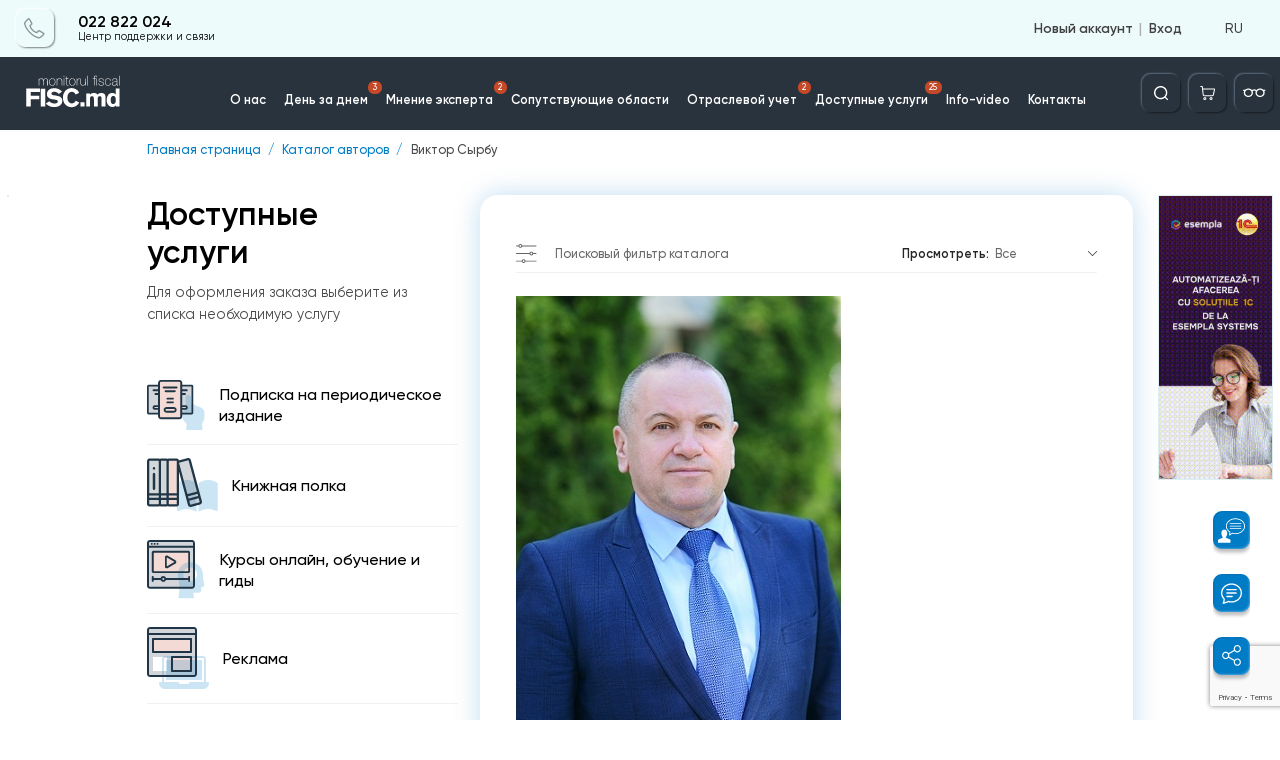

--- FILE ---
content_type: text/html; charset=utf-8
request_url: https://monitorul.fisc.md/y5973yma0rxo/
body_size: 57
content:
{"1":3,"10":2,"14":0,"18":2,"54":0}

--- FILE ---
content_type: text/html; charset=utf-8
request_url: https://monitorul.fisc.md/y5973yma0rxo/
body_size: 396
content:
<div style='display: none;'>2</div><div style='display: none;'>1-1</div>        <span class="danner set_timer" id="danner_info_C4" data-code="C4" data-duration="10" style="display: none"></span>
        			<a href="/ru/banner-redirect/?id=129" target="_blank">
                                    <img src="/upload/baners/C/9x8j9llukg.png" alt="9x8j9llukg.png" />
                            </a>
                            <script>
                setTimer(document.getElementById('danner_info_C4'));
            </script>
        

--- FILE ---
content_type: text/html; charset=utf-8
request_url: https://monitorul.fisc.md/y5973yma0rxo/
body_size: 394
content:
<div style='display: none;'>2</div><div style='display: none;'>1-1</div>        <span class="danner set_timer" id="danner_info_D1" data-code="D1" data-duration="30" style="display: none"></span>
        			<a href="/ru/banner-redirect/?id=27" target="_blank">
                                    <img src="/upload/baners/D/dna1s7k9v2.png" alt="dna1s7k9v2.png" />
                            </a>
                            <script>
                setTimer(document.getElementById('danner_info_D1'));
            </script>
        

--- FILE ---
content_type: text/html; charset=utf-8
request_url: https://www.google.com/recaptcha/api2/anchor?ar=1&k=6Ld8ii0pAAAAAIJNK7mTLI0kN39clMOfapLucGcw&co=aHR0cHM6Ly9tb25pdG9ydWwuZmlzYy5tZDo0NDM.&hl=en&v=N67nZn4AqZkNcbeMu4prBgzg&size=invisible&anchor-ms=20000&execute-ms=30000&cb=9m2yel06141
body_size: 48814
content:
<!DOCTYPE HTML><html dir="ltr" lang="en"><head><meta http-equiv="Content-Type" content="text/html; charset=UTF-8">
<meta http-equiv="X-UA-Compatible" content="IE=edge">
<title>reCAPTCHA</title>
<style type="text/css">
/* cyrillic-ext */
@font-face {
  font-family: 'Roboto';
  font-style: normal;
  font-weight: 400;
  font-stretch: 100%;
  src: url(//fonts.gstatic.com/s/roboto/v48/KFO7CnqEu92Fr1ME7kSn66aGLdTylUAMa3GUBHMdazTgWw.woff2) format('woff2');
  unicode-range: U+0460-052F, U+1C80-1C8A, U+20B4, U+2DE0-2DFF, U+A640-A69F, U+FE2E-FE2F;
}
/* cyrillic */
@font-face {
  font-family: 'Roboto';
  font-style: normal;
  font-weight: 400;
  font-stretch: 100%;
  src: url(//fonts.gstatic.com/s/roboto/v48/KFO7CnqEu92Fr1ME7kSn66aGLdTylUAMa3iUBHMdazTgWw.woff2) format('woff2');
  unicode-range: U+0301, U+0400-045F, U+0490-0491, U+04B0-04B1, U+2116;
}
/* greek-ext */
@font-face {
  font-family: 'Roboto';
  font-style: normal;
  font-weight: 400;
  font-stretch: 100%;
  src: url(//fonts.gstatic.com/s/roboto/v48/KFO7CnqEu92Fr1ME7kSn66aGLdTylUAMa3CUBHMdazTgWw.woff2) format('woff2');
  unicode-range: U+1F00-1FFF;
}
/* greek */
@font-face {
  font-family: 'Roboto';
  font-style: normal;
  font-weight: 400;
  font-stretch: 100%;
  src: url(//fonts.gstatic.com/s/roboto/v48/KFO7CnqEu92Fr1ME7kSn66aGLdTylUAMa3-UBHMdazTgWw.woff2) format('woff2');
  unicode-range: U+0370-0377, U+037A-037F, U+0384-038A, U+038C, U+038E-03A1, U+03A3-03FF;
}
/* math */
@font-face {
  font-family: 'Roboto';
  font-style: normal;
  font-weight: 400;
  font-stretch: 100%;
  src: url(//fonts.gstatic.com/s/roboto/v48/KFO7CnqEu92Fr1ME7kSn66aGLdTylUAMawCUBHMdazTgWw.woff2) format('woff2');
  unicode-range: U+0302-0303, U+0305, U+0307-0308, U+0310, U+0312, U+0315, U+031A, U+0326-0327, U+032C, U+032F-0330, U+0332-0333, U+0338, U+033A, U+0346, U+034D, U+0391-03A1, U+03A3-03A9, U+03B1-03C9, U+03D1, U+03D5-03D6, U+03F0-03F1, U+03F4-03F5, U+2016-2017, U+2034-2038, U+203C, U+2040, U+2043, U+2047, U+2050, U+2057, U+205F, U+2070-2071, U+2074-208E, U+2090-209C, U+20D0-20DC, U+20E1, U+20E5-20EF, U+2100-2112, U+2114-2115, U+2117-2121, U+2123-214F, U+2190, U+2192, U+2194-21AE, U+21B0-21E5, U+21F1-21F2, U+21F4-2211, U+2213-2214, U+2216-22FF, U+2308-230B, U+2310, U+2319, U+231C-2321, U+2336-237A, U+237C, U+2395, U+239B-23B7, U+23D0, U+23DC-23E1, U+2474-2475, U+25AF, U+25B3, U+25B7, U+25BD, U+25C1, U+25CA, U+25CC, U+25FB, U+266D-266F, U+27C0-27FF, U+2900-2AFF, U+2B0E-2B11, U+2B30-2B4C, U+2BFE, U+3030, U+FF5B, U+FF5D, U+1D400-1D7FF, U+1EE00-1EEFF;
}
/* symbols */
@font-face {
  font-family: 'Roboto';
  font-style: normal;
  font-weight: 400;
  font-stretch: 100%;
  src: url(//fonts.gstatic.com/s/roboto/v48/KFO7CnqEu92Fr1ME7kSn66aGLdTylUAMaxKUBHMdazTgWw.woff2) format('woff2');
  unicode-range: U+0001-000C, U+000E-001F, U+007F-009F, U+20DD-20E0, U+20E2-20E4, U+2150-218F, U+2190, U+2192, U+2194-2199, U+21AF, U+21E6-21F0, U+21F3, U+2218-2219, U+2299, U+22C4-22C6, U+2300-243F, U+2440-244A, U+2460-24FF, U+25A0-27BF, U+2800-28FF, U+2921-2922, U+2981, U+29BF, U+29EB, U+2B00-2BFF, U+4DC0-4DFF, U+FFF9-FFFB, U+10140-1018E, U+10190-1019C, U+101A0, U+101D0-101FD, U+102E0-102FB, U+10E60-10E7E, U+1D2C0-1D2D3, U+1D2E0-1D37F, U+1F000-1F0FF, U+1F100-1F1AD, U+1F1E6-1F1FF, U+1F30D-1F30F, U+1F315, U+1F31C, U+1F31E, U+1F320-1F32C, U+1F336, U+1F378, U+1F37D, U+1F382, U+1F393-1F39F, U+1F3A7-1F3A8, U+1F3AC-1F3AF, U+1F3C2, U+1F3C4-1F3C6, U+1F3CA-1F3CE, U+1F3D4-1F3E0, U+1F3ED, U+1F3F1-1F3F3, U+1F3F5-1F3F7, U+1F408, U+1F415, U+1F41F, U+1F426, U+1F43F, U+1F441-1F442, U+1F444, U+1F446-1F449, U+1F44C-1F44E, U+1F453, U+1F46A, U+1F47D, U+1F4A3, U+1F4B0, U+1F4B3, U+1F4B9, U+1F4BB, U+1F4BF, U+1F4C8-1F4CB, U+1F4D6, U+1F4DA, U+1F4DF, U+1F4E3-1F4E6, U+1F4EA-1F4ED, U+1F4F7, U+1F4F9-1F4FB, U+1F4FD-1F4FE, U+1F503, U+1F507-1F50B, U+1F50D, U+1F512-1F513, U+1F53E-1F54A, U+1F54F-1F5FA, U+1F610, U+1F650-1F67F, U+1F687, U+1F68D, U+1F691, U+1F694, U+1F698, U+1F6AD, U+1F6B2, U+1F6B9-1F6BA, U+1F6BC, U+1F6C6-1F6CF, U+1F6D3-1F6D7, U+1F6E0-1F6EA, U+1F6F0-1F6F3, U+1F6F7-1F6FC, U+1F700-1F7FF, U+1F800-1F80B, U+1F810-1F847, U+1F850-1F859, U+1F860-1F887, U+1F890-1F8AD, U+1F8B0-1F8BB, U+1F8C0-1F8C1, U+1F900-1F90B, U+1F93B, U+1F946, U+1F984, U+1F996, U+1F9E9, U+1FA00-1FA6F, U+1FA70-1FA7C, U+1FA80-1FA89, U+1FA8F-1FAC6, U+1FACE-1FADC, U+1FADF-1FAE9, U+1FAF0-1FAF8, U+1FB00-1FBFF;
}
/* vietnamese */
@font-face {
  font-family: 'Roboto';
  font-style: normal;
  font-weight: 400;
  font-stretch: 100%;
  src: url(//fonts.gstatic.com/s/roboto/v48/KFO7CnqEu92Fr1ME7kSn66aGLdTylUAMa3OUBHMdazTgWw.woff2) format('woff2');
  unicode-range: U+0102-0103, U+0110-0111, U+0128-0129, U+0168-0169, U+01A0-01A1, U+01AF-01B0, U+0300-0301, U+0303-0304, U+0308-0309, U+0323, U+0329, U+1EA0-1EF9, U+20AB;
}
/* latin-ext */
@font-face {
  font-family: 'Roboto';
  font-style: normal;
  font-weight: 400;
  font-stretch: 100%;
  src: url(//fonts.gstatic.com/s/roboto/v48/KFO7CnqEu92Fr1ME7kSn66aGLdTylUAMa3KUBHMdazTgWw.woff2) format('woff2');
  unicode-range: U+0100-02BA, U+02BD-02C5, U+02C7-02CC, U+02CE-02D7, U+02DD-02FF, U+0304, U+0308, U+0329, U+1D00-1DBF, U+1E00-1E9F, U+1EF2-1EFF, U+2020, U+20A0-20AB, U+20AD-20C0, U+2113, U+2C60-2C7F, U+A720-A7FF;
}
/* latin */
@font-face {
  font-family: 'Roboto';
  font-style: normal;
  font-weight: 400;
  font-stretch: 100%;
  src: url(//fonts.gstatic.com/s/roboto/v48/KFO7CnqEu92Fr1ME7kSn66aGLdTylUAMa3yUBHMdazQ.woff2) format('woff2');
  unicode-range: U+0000-00FF, U+0131, U+0152-0153, U+02BB-02BC, U+02C6, U+02DA, U+02DC, U+0304, U+0308, U+0329, U+2000-206F, U+20AC, U+2122, U+2191, U+2193, U+2212, U+2215, U+FEFF, U+FFFD;
}
/* cyrillic-ext */
@font-face {
  font-family: 'Roboto';
  font-style: normal;
  font-weight: 500;
  font-stretch: 100%;
  src: url(//fonts.gstatic.com/s/roboto/v48/KFO7CnqEu92Fr1ME7kSn66aGLdTylUAMa3GUBHMdazTgWw.woff2) format('woff2');
  unicode-range: U+0460-052F, U+1C80-1C8A, U+20B4, U+2DE0-2DFF, U+A640-A69F, U+FE2E-FE2F;
}
/* cyrillic */
@font-face {
  font-family: 'Roboto';
  font-style: normal;
  font-weight: 500;
  font-stretch: 100%;
  src: url(//fonts.gstatic.com/s/roboto/v48/KFO7CnqEu92Fr1ME7kSn66aGLdTylUAMa3iUBHMdazTgWw.woff2) format('woff2');
  unicode-range: U+0301, U+0400-045F, U+0490-0491, U+04B0-04B1, U+2116;
}
/* greek-ext */
@font-face {
  font-family: 'Roboto';
  font-style: normal;
  font-weight: 500;
  font-stretch: 100%;
  src: url(//fonts.gstatic.com/s/roboto/v48/KFO7CnqEu92Fr1ME7kSn66aGLdTylUAMa3CUBHMdazTgWw.woff2) format('woff2');
  unicode-range: U+1F00-1FFF;
}
/* greek */
@font-face {
  font-family: 'Roboto';
  font-style: normal;
  font-weight: 500;
  font-stretch: 100%;
  src: url(//fonts.gstatic.com/s/roboto/v48/KFO7CnqEu92Fr1ME7kSn66aGLdTylUAMa3-UBHMdazTgWw.woff2) format('woff2');
  unicode-range: U+0370-0377, U+037A-037F, U+0384-038A, U+038C, U+038E-03A1, U+03A3-03FF;
}
/* math */
@font-face {
  font-family: 'Roboto';
  font-style: normal;
  font-weight: 500;
  font-stretch: 100%;
  src: url(//fonts.gstatic.com/s/roboto/v48/KFO7CnqEu92Fr1ME7kSn66aGLdTylUAMawCUBHMdazTgWw.woff2) format('woff2');
  unicode-range: U+0302-0303, U+0305, U+0307-0308, U+0310, U+0312, U+0315, U+031A, U+0326-0327, U+032C, U+032F-0330, U+0332-0333, U+0338, U+033A, U+0346, U+034D, U+0391-03A1, U+03A3-03A9, U+03B1-03C9, U+03D1, U+03D5-03D6, U+03F0-03F1, U+03F4-03F5, U+2016-2017, U+2034-2038, U+203C, U+2040, U+2043, U+2047, U+2050, U+2057, U+205F, U+2070-2071, U+2074-208E, U+2090-209C, U+20D0-20DC, U+20E1, U+20E5-20EF, U+2100-2112, U+2114-2115, U+2117-2121, U+2123-214F, U+2190, U+2192, U+2194-21AE, U+21B0-21E5, U+21F1-21F2, U+21F4-2211, U+2213-2214, U+2216-22FF, U+2308-230B, U+2310, U+2319, U+231C-2321, U+2336-237A, U+237C, U+2395, U+239B-23B7, U+23D0, U+23DC-23E1, U+2474-2475, U+25AF, U+25B3, U+25B7, U+25BD, U+25C1, U+25CA, U+25CC, U+25FB, U+266D-266F, U+27C0-27FF, U+2900-2AFF, U+2B0E-2B11, U+2B30-2B4C, U+2BFE, U+3030, U+FF5B, U+FF5D, U+1D400-1D7FF, U+1EE00-1EEFF;
}
/* symbols */
@font-face {
  font-family: 'Roboto';
  font-style: normal;
  font-weight: 500;
  font-stretch: 100%;
  src: url(//fonts.gstatic.com/s/roboto/v48/KFO7CnqEu92Fr1ME7kSn66aGLdTylUAMaxKUBHMdazTgWw.woff2) format('woff2');
  unicode-range: U+0001-000C, U+000E-001F, U+007F-009F, U+20DD-20E0, U+20E2-20E4, U+2150-218F, U+2190, U+2192, U+2194-2199, U+21AF, U+21E6-21F0, U+21F3, U+2218-2219, U+2299, U+22C4-22C6, U+2300-243F, U+2440-244A, U+2460-24FF, U+25A0-27BF, U+2800-28FF, U+2921-2922, U+2981, U+29BF, U+29EB, U+2B00-2BFF, U+4DC0-4DFF, U+FFF9-FFFB, U+10140-1018E, U+10190-1019C, U+101A0, U+101D0-101FD, U+102E0-102FB, U+10E60-10E7E, U+1D2C0-1D2D3, U+1D2E0-1D37F, U+1F000-1F0FF, U+1F100-1F1AD, U+1F1E6-1F1FF, U+1F30D-1F30F, U+1F315, U+1F31C, U+1F31E, U+1F320-1F32C, U+1F336, U+1F378, U+1F37D, U+1F382, U+1F393-1F39F, U+1F3A7-1F3A8, U+1F3AC-1F3AF, U+1F3C2, U+1F3C4-1F3C6, U+1F3CA-1F3CE, U+1F3D4-1F3E0, U+1F3ED, U+1F3F1-1F3F3, U+1F3F5-1F3F7, U+1F408, U+1F415, U+1F41F, U+1F426, U+1F43F, U+1F441-1F442, U+1F444, U+1F446-1F449, U+1F44C-1F44E, U+1F453, U+1F46A, U+1F47D, U+1F4A3, U+1F4B0, U+1F4B3, U+1F4B9, U+1F4BB, U+1F4BF, U+1F4C8-1F4CB, U+1F4D6, U+1F4DA, U+1F4DF, U+1F4E3-1F4E6, U+1F4EA-1F4ED, U+1F4F7, U+1F4F9-1F4FB, U+1F4FD-1F4FE, U+1F503, U+1F507-1F50B, U+1F50D, U+1F512-1F513, U+1F53E-1F54A, U+1F54F-1F5FA, U+1F610, U+1F650-1F67F, U+1F687, U+1F68D, U+1F691, U+1F694, U+1F698, U+1F6AD, U+1F6B2, U+1F6B9-1F6BA, U+1F6BC, U+1F6C6-1F6CF, U+1F6D3-1F6D7, U+1F6E0-1F6EA, U+1F6F0-1F6F3, U+1F6F7-1F6FC, U+1F700-1F7FF, U+1F800-1F80B, U+1F810-1F847, U+1F850-1F859, U+1F860-1F887, U+1F890-1F8AD, U+1F8B0-1F8BB, U+1F8C0-1F8C1, U+1F900-1F90B, U+1F93B, U+1F946, U+1F984, U+1F996, U+1F9E9, U+1FA00-1FA6F, U+1FA70-1FA7C, U+1FA80-1FA89, U+1FA8F-1FAC6, U+1FACE-1FADC, U+1FADF-1FAE9, U+1FAF0-1FAF8, U+1FB00-1FBFF;
}
/* vietnamese */
@font-face {
  font-family: 'Roboto';
  font-style: normal;
  font-weight: 500;
  font-stretch: 100%;
  src: url(//fonts.gstatic.com/s/roboto/v48/KFO7CnqEu92Fr1ME7kSn66aGLdTylUAMa3OUBHMdazTgWw.woff2) format('woff2');
  unicode-range: U+0102-0103, U+0110-0111, U+0128-0129, U+0168-0169, U+01A0-01A1, U+01AF-01B0, U+0300-0301, U+0303-0304, U+0308-0309, U+0323, U+0329, U+1EA0-1EF9, U+20AB;
}
/* latin-ext */
@font-face {
  font-family: 'Roboto';
  font-style: normal;
  font-weight: 500;
  font-stretch: 100%;
  src: url(//fonts.gstatic.com/s/roboto/v48/KFO7CnqEu92Fr1ME7kSn66aGLdTylUAMa3KUBHMdazTgWw.woff2) format('woff2');
  unicode-range: U+0100-02BA, U+02BD-02C5, U+02C7-02CC, U+02CE-02D7, U+02DD-02FF, U+0304, U+0308, U+0329, U+1D00-1DBF, U+1E00-1E9F, U+1EF2-1EFF, U+2020, U+20A0-20AB, U+20AD-20C0, U+2113, U+2C60-2C7F, U+A720-A7FF;
}
/* latin */
@font-face {
  font-family: 'Roboto';
  font-style: normal;
  font-weight: 500;
  font-stretch: 100%;
  src: url(//fonts.gstatic.com/s/roboto/v48/KFO7CnqEu92Fr1ME7kSn66aGLdTylUAMa3yUBHMdazQ.woff2) format('woff2');
  unicode-range: U+0000-00FF, U+0131, U+0152-0153, U+02BB-02BC, U+02C6, U+02DA, U+02DC, U+0304, U+0308, U+0329, U+2000-206F, U+20AC, U+2122, U+2191, U+2193, U+2212, U+2215, U+FEFF, U+FFFD;
}
/* cyrillic-ext */
@font-face {
  font-family: 'Roboto';
  font-style: normal;
  font-weight: 900;
  font-stretch: 100%;
  src: url(//fonts.gstatic.com/s/roboto/v48/KFO7CnqEu92Fr1ME7kSn66aGLdTylUAMa3GUBHMdazTgWw.woff2) format('woff2');
  unicode-range: U+0460-052F, U+1C80-1C8A, U+20B4, U+2DE0-2DFF, U+A640-A69F, U+FE2E-FE2F;
}
/* cyrillic */
@font-face {
  font-family: 'Roboto';
  font-style: normal;
  font-weight: 900;
  font-stretch: 100%;
  src: url(//fonts.gstatic.com/s/roboto/v48/KFO7CnqEu92Fr1ME7kSn66aGLdTylUAMa3iUBHMdazTgWw.woff2) format('woff2');
  unicode-range: U+0301, U+0400-045F, U+0490-0491, U+04B0-04B1, U+2116;
}
/* greek-ext */
@font-face {
  font-family: 'Roboto';
  font-style: normal;
  font-weight: 900;
  font-stretch: 100%;
  src: url(//fonts.gstatic.com/s/roboto/v48/KFO7CnqEu92Fr1ME7kSn66aGLdTylUAMa3CUBHMdazTgWw.woff2) format('woff2');
  unicode-range: U+1F00-1FFF;
}
/* greek */
@font-face {
  font-family: 'Roboto';
  font-style: normal;
  font-weight: 900;
  font-stretch: 100%;
  src: url(//fonts.gstatic.com/s/roboto/v48/KFO7CnqEu92Fr1ME7kSn66aGLdTylUAMa3-UBHMdazTgWw.woff2) format('woff2');
  unicode-range: U+0370-0377, U+037A-037F, U+0384-038A, U+038C, U+038E-03A1, U+03A3-03FF;
}
/* math */
@font-face {
  font-family: 'Roboto';
  font-style: normal;
  font-weight: 900;
  font-stretch: 100%;
  src: url(//fonts.gstatic.com/s/roboto/v48/KFO7CnqEu92Fr1ME7kSn66aGLdTylUAMawCUBHMdazTgWw.woff2) format('woff2');
  unicode-range: U+0302-0303, U+0305, U+0307-0308, U+0310, U+0312, U+0315, U+031A, U+0326-0327, U+032C, U+032F-0330, U+0332-0333, U+0338, U+033A, U+0346, U+034D, U+0391-03A1, U+03A3-03A9, U+03B1-03C9, U+03D1, U+03D5-03D6, U+03F0-03F1, U+03F4-03F5, U+2016-2017, U+2034-2038, U+203C, U+2040, U+2043, U+2047, U+2050, U+2057, U+205F, U+2070-2071, U+2074-208E, U+2090-209C, U+20D0-20DC, U+20E1, U+20E5-20EF, U+2100-2112, U+2114-2115, U+2117-2121, U+2123-214F, U+2190, U+2192, U+2194-21AE, U+21B0-21E5, U+21F1-21F2, U+21F4-2211, U+2213-2214, U+2216-22FF, U+2308-230B, U+2310, U+2319, U+231C-2321, U+2336-237A, U+237C, U+2395, U+239B-23B7, U+23D0, U+23DC-23E1, U+2474-2475, U+25AF, U+25B3, U+25B7, U+25BD, U+25C1, U+25CA, U+25CC, U+25FB, U+266D-266F, U+27C0-27FF, U+2900-2AFF, U+2B0E-2B11, U+2B30-2B4C, U+2BFE, U+3030, U+FF5B, U+FF5D, U+1D400-1D7FF, U+1EE00-1EEFF;
}
/* symbols */
@font-face {
  font-family: 'Roboto';
  font-style: normal;
  font-weight: 900;
  font-stretch: 100%;
  src: url(//fonts.gstatic.com/s/roboto/v48/KFO7CnqEu92Fr1ME7kSn66aGLdTylUAMaxKUBHMdazTgWw.woff2) format('woff2');
  unicode-range: U+0001-000C, U+000E-001F, U+007F-009F, U+20DD-20E0, U+20E2-20E4, U+2150-218F, U+2190, U+2192, U+2194-2199, U+21AF, U+21E6-21F0, U+21F3, U+2218-2219, U+2299, U+22C4-22C6, U+2300-243F, U+2440-244A, U+2460-24FF, U+25A0-27BF, U+2800-28FF, U+2921-2922, U+2981, U+29BF, U+29EB, U+2B00-2BFF, U+4DC0-4DFF, U+FFF9-FFFB, U+10140-1018E, U+10190-1019C, U+101A0, U+101D0-101FD, U+102E0-102FB, U+10E60-10E7E, U+1D2C0-1D2D3, U+1D2E0-1D37F, U+1F000-1F0FF, U+1F100-1F1AD, U+1F1E6-1F1FF, U+1F30D-1F30F, U+1F315, U+1F31C, U+1F31E, U+1F320-1F32C, U+1F336, U+1F378, U+1F37D, U+1F382, U+1F393-1F39F, U+1F3A7-1F3A8, U+1F3AC-1F3AF, U+1F3C2, U+1F3C4-1F3C6, U+1F3CA-1F3CE, U+1F3D4-1F3E0, U+1F3ED, U+1F3F1-1F3F3, U+1F3F5-1F3F7, U+1F408, U+1F415, U+1F41F, U+1F426, U+1F43F, U+1F441-1F442, U+1F444, U+1F446-1F449, U+1F44C-1F44E, U+1F453, U+1F46A, U+1F47D, U+1F4A3, U+1F4B0, U+1F4B3, U+1F4B9, U+1F4BB, U+1F4BF, U+1F4C8-1F4CB, U+1F4D6, U+1F4DA, U+1F4DF, U+1F4E3-1F4E6, U+1F4EA-1F4ED, U+1F4F7, U+1F4F9-1F4FB, U+1F4FD-1F4FE, U+1F503, U+1F507-1F50B, U+1F50D, U+1F512-1F513, U+1F53E-1F54A, U+1F54F-1F5FA, U+1F610, U+1F650-1F67F, U+1F687, U+1F68D, U+1F691, U+1F694, U+1F698, U+1F6AD, U+1F6B2, U+1F6B9-1F6BA, U+1F6BC, U+1F6C6-1F6CF, U+1F6D3-1F6D7, U+1F6E0-1F6EA, U+1F6F0-1F6F3, U+1F6F7-1F6FC, U+1F700-1F7FF, U+1F800-1F80B, U+1F810-1F847, U+1F850-1F859, U+1F860-1F887, U+1F890-1F8AD, U+1F8B0-1F8BB, U+1F8C0-1F8C1, U+1F900-1F90B, U+1F93B, U+1F946, U+1F984, U+1F996, U+1F9E9, U+1FA00-1FA6F, U+1FA70-1FA7C, U+1FA80-1FA89, U+1FA8F-1FAC6, U+1FACE-1FADC, U+1FADF-1FAE9, U+1FAF0-1FAF8, U+1FB00-1FBFF;
}
/* vietnamese */
@font-face {
  font-family: 'Roboto';
  font-style: normal;
  font-weight: 900;
  font-stretch: 100%;
  src: url(//fonts.gstatic.com/s/roboto/v48/KFO7CnqEu92Fr1ME7kSn66aGLdTylUAMa3OUBHMdazTgWw.woff2) format('woff2');
  unicode-range: U+0102-0103, U+0110-0111, U+0128-0129, U+0168-0169, U+01A0-01A1, U+01AF-01B0, U+0300-0301, U+0303-0304, U+0308-0309, U+0323, U+0329, U+1EA0-1EF9, U+20AB;
}
/* latin-ext */
@font-face {
  font-family: 'Roboto';
  font-style: normal;
  font-weight: 900;
  font-stretch: 100%;
  src: url(//fonts.gstatic.com/s/roboto/v48/KFO7CnqEu92Fr1ME7kSn66aGLdTylUAMa3KUBHMdazTgWw.woff2) format('woff2');
  unicode-range: U+0100-02BA, U+02BD-02C5, U+02C7-02CC, U+02CE-02D7, U+02DD-02FF, U+0304, U+0308, U+0329, U+1D00-1DBF, U+1E00-1E9F, U+1EF2-1EFF, U+2020, U+20A0-20AB, U+20AD-20C0, U+2113, U+2C60-2C7F, U+A720-A7FF;
}
/* latin */
@font-face {
  font-family: 'Roboto';
  font-style: normal;
  font-weight: 900;
  font-stretch: 100%;
  src: url(//fonts.gstatic.com/s/roboto/v48/KFO7CnqEu92Fr1ME7kSn66aGLdTylUAMa3yUBHMdazQ.woff2) format('woff2');
  unicode-range: U+0000-00FF, U+0131, U+0152-0153, U+02BB-02BC, U+02C6, U+02DA, U+02DC, U+0304, U+0308, U+0329, U+2000-206F, U+20AC, U+2122, U+2191, U+2193, U+2212, U+2215, U+FEFF, U+FFFD;
}

</style>
<link rel="stylesheet" type="text/css" href="https://www.gstatic.com/recaptcha/releases/N67nZn4AqZkNcbeMu4prBgzg/styles__ltr.css">
<script nonce="EDs2RP2QECBxv1LHA0aUIw" type="text/javascript">window['__recaptcha_api'] = 'https://www.google.com/recaptcha/api2/';</script>
<script type="text/javascript" src="https://www.gstatic.com/recaptcha/releases/N67nZn4AqZkNcbeMu4prBgzg/recaptcha__en.js" nonce="EDs2RP2QECBxv1LHA0aUIw">
      
    </script></head>
<body><div id="rc-anchor-alert" class="rc-anchor-alert"></div>
<input type="hidden" id="recaptcha-token" value="[base64]">
<script type="text/javascript" nonce="EDs2RP2QECBxv1LHA0aUIw">
      recaptcha.anchor.Main.init("[\x22ainput\x22,[\x22bgdata\x22,\x22\x22,\[base64]/[base64]/MjU1Ong/[base64]/[base64]/[base64]/[base64]/[base64]/[base64]/[base64]/[base64]/[base64]/[base64]/[base64]/[base64]/[base64]/[base64]/[base64]\\u003d\x22,\[base64]\x22,\[base64]/Dg8KawpxCbiPCo0Z3wqcmLcOGwovChlpjC2nCvcKmM8OjEhQhw7HCiU/[base64]/Cg2jDnFjCvsKPQXpVwrIgWTrCunDDiQDCqcKTDjRjwqXDolPCvcOSw5PDhcKZESURe8OkwpTCnyzDpMKxMWlVw64cwo3Dpl3DrghuCsO5w6nCjsOhIEvDpcKcXDnDksOnUyjChMOHWVnCp3UqPMK8bsObwpHCvMKCwoTCum7Ds8KZwo11ccOlwodNwoPCinXCji/DncKfODLCoArCtcOzMELDosOEw6nCqnp+PsO4dTXDlsKCS8OTZMK8w6IewoF+wpfCkcKhworCuMKuwposwqnCh8Opwr/[base64]/DlyrDqDDCq8OjwoIQPy3DqknDqMKlbsOUw4M+w5Icw6TCrsOmwpRzUB7Cpw9KSRkcwofDqMKDFsOZwrfCvT5ZwogzAzfDtMOCQMOqC8KSesKDw4bCmHFbw5fCjMKqwr50wpzCuUnDjsKYcMO2w65fwqjCmyfCi1pbeirCgsKHw7hkUE/CnHXDlcKpcEfDqiorPy7DvirDocORw5I1Qi1LPsONw5nCs2RcwrLChMO1w7QEwrNww6UUwrgPDsKZwrvCr8Ojw7MnMCU0esK6TUvCssKQDcK1w5Mew6QLw4h4fH5/wpDCvsOMw5LDgXZzw7ZUwqN1w58+wp3CikjCiQvDs8KrSxDDhsO4Vm3Cn8KDHUnCtMOpQHFIS0R+w6nDsTYkwqYMw4VNw6glw5BEUxnCiDUoTcOow6nCgsOkTMKSCzPDklEXw4l+wqrClsOdRX53w67DrcKJOUnDscKrwrPClzPDjcKEw4E+AcKiw71xYw7Dn8K/wqLDviHCvj3DlcOtLl7CqcOTB07Dn8Ojw70NwqnCth1GwpLCnHbDhRzDmsO9w5fDj0IMw4PDtsOFwqzCgmzCkcKDw5vDrsOvJsKMNwU/C8OFe0wLbm1lw7lJw7TDgCvDjFfDsMOtOTzDuxrDjcOMIsKywpHCmcO5wr8Aw6zDkFnCnFQHfjY0w5fDsjLDssOow6zCtsKtWMOSw7o3fg1Lwq0eKnNsOCZ7NMOYAj7DlsK9UwgnwqA2w4bDg8KID8KjMg7CvwN5w5sXAFvCmEU3QMO8wpLDiEzCun9oUcOrSzUtwr/Du1Q0w68qYMKZwo7CusOHF8O3w6nCn3fDl0pFw58vwrDClMKkwoVSKsK0w6DDkcKlw6ceHcKGSsOSKkfDohfClMKkwqVBR8O6H8Kyw40PA8KBw4/CqFMow4fDtCPDgxk+JDxYwowlOcKMw5XDqgnDjMO5wqDCjxA8V8OMRcKYF3LDozLCrh08XivDgg1UMcOYFQfDpcOYwopdFVfDk0nDiibDhcO9JsKEfMKlw7nDrsO+woQDDllvw6zDrcO2DcO6KAEaw5Efw7TDjDUAw4PCt8KzwqLCtMOSwr8RK3BnH8Ote8K/w5PCv8KlMBHDjMKsw7obU8KiwqhGw6oZw4jCpsKTAcOtP29AJ8KqTzTCucKYMW1kw7NKwrY1JcOUf8KROCRww4VDw7nDjMKEOzTDoMK1w6fDlE9/XsOfQkJGJMOzGiDCh8ObdsKbbMK9KEvDmSHCr8K8eVs/[base64]/wrd6PmjDt0h/R8OfKjHCqMKeLcK4RnbDvn/DmsO/[base64]/DkcO+wqjCkcKZQRbCmsKOw7pww6XCjyo3AcK4w5dvCzfDlcO3N8OFJArCtiE3E2BBZMOYQcK4wqIZK8OLwpfCmFNcw4fCosOQw4/Dn8KEwo/Cv8KgRMKidcOew41ZWcKEw6VcJMO8w5TCucKWSMOvwrQ0BcKZwr5nwprCqsKOJsOIHV/[base64]/CvsKEQMKLwrl5wpbDkArCsnPCuMKkODbDjsOWccKgw4TDrG1lAWHCgMKPOkfDvXVgw4TDtsK4TEPDmsOGwoM9wo0HPMKeF8KaflPCpG/CiCclw5daf0nCk8OKw5fCocO3wqPCtMOVw7F2wp9+wrnDpcKuwpvDhcKswpk0w4PDhg3DmlInw7LDpMKVwq/DjMO1wrLChcKoM3bCgcKHUWYgE8KCEcKMAlrCpMKqw7trworCoMOEwr/DpQxDbsKlH8KZwpTCisK7PkzCv0B8w43DnsOhwojDgcORw5Q6w5Utw6fDlsOqw5PCksK2IsKRaAbDvcKhLsKnVGPDucKwA3jCiMKVZW3Dg8KtRsK8MsOswqQEw7ZLw6BAwp/Dmh3Cl8OgfcK0wq/DmgrDjTw7FSnCuEVUWVDDpnzCtmLDtC/[base64]/ShLCtjrCvRHCosO4w7/ChCjCr8KZwqTCpcOREcOVJMOcNk/DtmszdsKhw7/DosKxw5vDqMOZw6Aiwr9ew47DgMKOR8KIwpnClkDCvsOZVGDDk8OSwpA2FCrCnsKsCcOlIcKEwqDChMKpe0jCg3LCsMOcw58bw5A0w452RxgAGAAvw4bCsE/CqSd4VGxsw7cucRU8IcOmNV95w6kmOjwZw6wBfcKeVsKqTTvDhU/[base64]/DlxYywqzDljcgwrxXHMKIwp8uw4J3dMK9Y3rChw1BKMK5w4DCn8Osw4vClcOswrVNaTfCjsO/w67CnDloYcODw7RCFMOEwpxlfcOcw7rDuC1iw6VNwpHClQdhScONwq/Dg8ObKcKLwrLDlMKlbMOawpfCnTN9RHYfeg7DuMOGwrZtb8OxSzwJw6TDm0/CoBvDg19aNMKZwolEVcOswoErw6vDkMOYH1nDi8K/[base64]/[base64]/CgEbClAHCgELCtMKXw6DDj8OPwpUSwqxxen8MXVhcwofDnkXConHCr3vCp8KlBAxaQlpRwo0swpF0d8Ofw5N2RSfCl8O7w5DDscKvZ8OgMMKkwrLCvsKSwqDDoBDCuMO6w5bDscKQC284wovDtcOgwq/DhxlLw7fDmMKow7LCpQs1w4g/DMKpaTzCgsKlw7UzQ8KhBXvDoFdUPV57QMKzw4AGCyPDkSzCvyRqGUNDFgfDisOfw5/CjF/Dl3onZyVvwoIxFXAQwqvCtsKnwpxtw5RRw7XDtMK6wocAw68dwrnCnBHCs2PCosKgwrbCuQ/Crk/ChMOdwrwjwpliwqdyHsOxwr7DiQIhXcKJw64QdMOiOsOIZ8Kpa1FAMsKoAcKaQnsfY1Fnw4NGw4XDoTITesK6QWAUwr5sHnrCvT/[base64]/[base64]/CjsO2w5vCjB/[base64]/[base64]/DonnDu8KjwqAJKShGw47CtcK/w6NqwohMEsOZFh5nwrHCnMKLIGDCrXDCkwoDEMKTw5hdTsODX3xSw6rDjBhbScK1T8OewoTDmcOPTsKGwpXDilTChMOtCCskfxQ2D0zCgB/Dj8K4Q8KwDMOGE0TDn351MDA7RcOrw7Qlwq/DuyYBW2Q8McKAwrttWjpbbRM/w59KwqpwCT5yUcKKw6tPw74qXXw/AU5kcSnCmcO7aV07wrLCr8KpEcKrIGHDrA/CgD8adSLDp8KnXcKLYMOowqPDix7Duxd9w7vDkirCpMKkw7c6UMO9w7ZMwqAUw6bDhcONw5LDpsKMF8OuDwsjScOLACJaUcK4w73Dpw/ClMOPwp3Cm8OBDTzClxEsAMOEMCPDhMOFFcOje1bCusOGWMOWB8KjwqHDjDoZw4AXwp/[base64]/wqzCth8tw5t1wrQjw7Bzw7/[base64]/DoMO/woZPwrvCkTDClMKbwpzDn8Kcw7Q1HxfDo0xqL8K9A8KoUMORG8KwGMOlw7x4JSPDg8KBacOydy1PLcKfw7UVw6XCgsK7wrg5w47DqMOlw7XDnV5zViBEYRpwKi7Dt8OSw4TCs8OcdgpmFj/CrMKUIUx1w4JUWEx1w7RjcQdJNMK5w4XDsQcRJsK1NMOhUsOlw4hTw6XDiy1Ww73DpcO5Z8OYO8K4PMOhwpZSWj7CkzjCg8K5QsO3YQXDnm05KSZbwq0fw6/DsMKXw4lmH8O+wqt+w4HCuDZXwpXDkCnDvMO1NwRHw6NePEdvw5DCjXjDn8KufsKXTgsGZcOdwp/CuAHCj8KqcsKWwozCkAzDokoMA8KxLkzClsKzwq88wofDjk7Dilldw4NZY3fDjMKNJMKgw6rDgAkJHwFAGMKyeMOwPzHCjsOAHsKpw7NCWcOYwrFQYcK/wp8PRnnDksOew4nDqcOPw6kjXycXwp7Din4/VSzCuXN5wo11wpLCv0Qlw7ZzLA13wqQhwpDDucKWw6XDrxYswqgeH8Kow7sFRcOxwrbDocK/[base64]/DggrDlj/[base64]/CicOLW8KEw5jClsKlw4HCkWEuLsKOaRDDssK3w5vCiC7CrCzCo8OQRcO3YMKtw7tFwqHCmA9OPWpzw4U/w4toI2pwI0t6w4ISw7JTw53DgwYIGUDCgMKDw7pNw7xDw6zCncO0wpvDrMKqZcOpdTlYw7J9wqEew71Vw6oLw57CgiDCggbDiMOXw65Ba1QlwqXDhMKna8OlQmYiwrIcNxwyVMKReR9AQ8KQDcK/w73Ck8K5AVLCtcO9HgVsSVBsw57CujPDp2bDq3MPScKUBS/Dl286WsOiGMKVB8Oyw4/Ch8KuCkNcw7zDlcOIwoohQgt7ZEPCszlfw5LCisKOd1/DlyZaFxDCpkvDiMKjYhpAZgvCikRawq8Pw5nCmMKewo7DtWDCvsKBJMOBw6rCsDchwrfCjVXDpkNlVVTDvVRWwq0eQsOkw44xw7JSwo4hw5YSw6xQHMKNw7ERw5jDl2YhDQrDjMKbAcOWEMOGwp4ZasKoeTPCpgIWwrjCkDDDkH9jwqduw6YFBB86VF/DhCjDgcKLB8O+ZkTCuMKEw4owXTBHwqDCo8OLV3/Dlzdlw6XDn8K5wpXCk8KoTMKOc15mSRMEwoEDwqFCw6t5wpDDs3nDvlXDsC19w5vCkQ8mw5hFW1NFwqHCiz7DrMK4Fxt7GmLDvEXCjMKsFXTCkcOOw5JPaT4DwrY3ecKDPsKMwot5w4YtG8OqSsKIwrVlwrfCvW/CuMK4wq4ASMKrw7x+QG/ChVx2IcO/fMKeCMOCccKAbC/DjXvDkkjDpmLDtCzDsMOYw7ZBwpx1wo/Dg8Klw5jClW1Gw6ANJMK5wpLDicKrwqvCmQ41RMKrdMKXw6cfDQ/CmMOGwqJVM8KpSsOPFmzDjcK5w4I5F0RTSRvCvg/DnsKuJjDDsnZMw6zCu2XDojvDssOqBBPDpz3DscOMYRYHwo0pw44VZcOKenwKw6DCo2LClcKENGLClH/[base64]/[base64]/DgMKHwoDDocKZw6t3HzzCksKsMmgHwrXDrsKAIzEIcsOfwrfDkUnDhsOnVjcdwrPCosO6C8OiQBTDn8KDw6LDmsKcwrXDq3siw495QUpuw4ZJcUI1AU3ClcOrPnjCtUjCghTDncOFBlLChMKvLBDCsHTCj1l2O8OXw77CqW/Cpg0FEh3DtzjDs8Ofwp8XKBUOfMKRA8KQwq3ChcKUeyrCmUfDksKoJsKDwqPDgsKbI3LDj3HCnBhiwq7DsMOCN8OJYi5qdz3Do8KKBMKBdsKzNS3Cj8ONK8K2ZW/DuTnCtsOyJcKhwrJLwq7DiMOVw4jDhE9JAXXCrlk3wojDqcKrRcKzw5fCsBbCucOdwr/DncK9ekzCl8OZfxolw6gfPlDChcOSw63Dl8OdFF1fw6B4w6TDg2INw4swVhnCuyptwpzDuEHDnELDkMKSWGLDgMKbwrjCjcKEw6QYHDcNwrBYH8OwT8KHD37DvsOgwqHCqMOGY8O5wrMJK8O8wq/CncKuw4xCA8KlX8K5b0bCrcO3w6V9wrl/wq7CmHzCn8ODw63CghfDvsKow53DtcKfP8OaUFVIw6rCnTsOS8KkwoDDosK8w6zCrMKnV8KCw57DmcK3AsOrwrDDtMKcwrzDq3YcBVAgw5bCvR7ComEvw6lZNjdAwrEoaMOdw60kwo/[base64]/CtgXCisKnw6nCgxNGEE9Aw58UTgPCrsOxUitBJSJ2wrFlwq3CocOeBm7ChMO4GTnDhsOUw7XDmHnCiMK+N8OYUsK2w7R8wo41wozDhzXCmF3Ck8Kkw4F5ZlN/[base64]/DuMK+woc9V8KXwr/[base64]/Do8OnwosVBcKrPcKcR8KSUMKWw5JHw71awrpqTcOAwoHDj8ODw7FwwrDDn8Kkwrl5wp82wrs9w4DDp19TwoQ+w6TDscK3wrXCjC3CjWfCiwDDuzHDlcOPwqHDuMKNwotcASsgR2pDVTDCr13Dp8Oqw4HDnsKoZcOww5hCNgvCkGQKZ3XDmABuQMKlbsKRIG/Ct0DDrFfCknzDjUTDvMO7ASVowrfDhcOZGU3Ck8KedcORwptcwqrDtcOJw4nDt8OXw4XDq8OaK8KUU33DkcKZVH0Aw6TDhS3CtcKiC8Omwotawo/[base64]/DsyPCgQDDjx0hw4tACMOhTcOswqfDmhLCjMOrw7xNT8K8wprCmcKcTiIXwrvDi2/[base64]/Ck8KMEcOXw5PCmBEIIQrCsRUIwp/DhMKGa8OYFcKWBMK4w6PDuGLCgsKAwrjCrsK4MGN/[base64]/DmMOlw4h5w6jDksOpL8KHwo4lwqUtNzEJw4x/[base64]/DpsKQwp3DnMK0w4UXWEU9TMKIwq8Eb0h/BzpeMV/Dl8KvwqtFCsKpw7E0acKaBlHCkxzDlsKGwrvDoX0jwrrDoCpmHsKGw6fDjl44OcOedGnCqMONw7PDqMKJa8OUecOxwoLClwPDsz5iH2/DpcK/DMKowofCjWTDssKUwrJtw5PCs0TCgk7CucOyccOTw4Q4ZsO/worDvcOPw6p1wqjDvXLDqx8yF2IsSCU/[base64]/Cl8OWw5fDqsOgwqpARcKVw5dDw4XDv8Ocw6xZVMO0SgbCj8OOw41lNsKGwq7CpsKGacK9w6B0wq5Kw6VswprDmMKww6cgw4LCmXzDknYUw67DoR7CuBZ6CFXCuX/[base64]/DpUJAwr4vDBkfAsOeQRbCkQBWJ8OEH8O/w7jDiXHDg3bDv2lDw47CtWk0wpHCsC4rOxfDp8Oyw7wkw5dYJhzCiVRrwr7CnFg9PEzDmMOAw7zDthdpSMKKwp87w6HChsKHwqHDtcOce8KKwqEAKMOaY8KaSMOhEGlswoHCo8KjFsKZRAVpIMObNhfDi8OPw70heDnDrXDClWvCqMOBw4TDtxvCui/CrMOLw7oaw4NEw78dw6rCv8K/woPDqiYfw5Z3fDfDrcO3wp9NcXsFPkc8SUXDpsKVexYyPQdmQsOXEcOCLcK4KhnDqMOoaCvDtsK/eMKFw77DqUUrBxVBwoM3GMKkwrrDl2M9L8KveDTCnsKUwqNbwqwwK8OZLUvDkjDCswoVw4skw5LDlMKyw4rCqnwdJklxW8OUGcOiIMOLw7fDmyB+wq7ChcO/bCo8ZMKjT8OHwpvCosKlGTHDkMKyw6sTw582QQ7DusKsYCnDpE5Xw4XCiMKATcKlwozCs3kfw4DDocKdG8ObCsOkwpkPBD7CnA4tZhtfw4XCkjs/O8Kfw5PCpBnDgMOCwqpqER/[base64]/[base64]/DoiJ7WMKaE8KCAyXDlwktO8O2NxfCsWvDqlEFw51dcEnDjxBmw69rYSfDs2HCtcKeVxLCpFPDu0vCmcODNnE3EXUjw7RLwotpwr58aj14w6TCrsKSw5jDmCVLwrkwwo/Cg8ODw6Qxw73DnsOfZyQSwrpSdhhvwqfDjlZGa8K4woTCgEoLSHXCtWhJw7zCkRNlwq7DusO6exY6fDrDvWDCtjwPNAEHwocjwrk0HsKYw6vCtcK1G1MQwqELbCrDjMKZwoIcwoolwp/Cj3LDscOpHxzDtDFMD8K/USbDo3QbbMKDw69PHX55BcO2w6BVEMKBO8OgFiRdDA7CmMO1esOLZ1PCo8ODHDjClRnCmDUGwrPDk2YUfMOgwoLDuGYCDispw7zDnsOoQS01ZsONOsK1wp3Cpy7Ds8K4aMOXw6YDw6zCjMKSw7/DmnvDhlrDjcO7w4fCp0PChk3CtcKMw6hgw6drwo9/Ww8Pw4fDh8KRw7IMwrfDm8KuB8OuwrNAEcKHw58BBlbCg1FEw7N8w6Erw7s4wrXCmMKqfUfDujrDoEjCmmDDg8KJwqDDiMOUasOuJsObSEM5w51/w5vCh1DDgsOsIsOBw41aw6fDhwRJFzTDmTbCsnlJwq7DnDMpACzCpsKnUxFrw658YcK8MH/CmDtyF8Ohw5Bsw4jDvcOCYzvDk8KNwrx9DcOPeErDo1gywrVVwp51VnQawpbDlMO6w5wSKUlCSRXCp8K4JcK1ecOhw4ZlKSsjwogZwrLCvm0pw6DDj8KWd8O0E8K7bcK0GVPDhmFoWS/DqcKuwo0wBcO+w4zDrcKjQC7CjCrDr8O9FsOzwoojw4LDscOFwr7Cg8KaXcOPwrTCpzQ7DcOIwrvCh8KLOlHDkhI/[base64]/CjsKOYMK5L1LCsiPCghgYcMK/w7PDgcOHw7Bdw7IedsKaw7daIzjDuCpOHcO9KsKzdR04w4poA8OscsO5wqzCoMKFwr5zcGDCq8Otwr3DmhzDqzLDssOzM8K5wr/DqlbDs3/[base64]/[base64]/DuMOVNA5XwqbDnzNkfAPCjU/[base64]/CHkLHEdqwqTCmQc2w6/DjV7CuFMbwovCt8ObwqzCiTnDvMOCN0cmSMKtw5jDmAJ2wovDkMKHwobDssKgPAnCoF5aJQVKXhzDoFfDilrDukVlw7c7w7bCv8OrZEgPw7HDqcOtw6cmb1/DocKTcMOoFsOWQMKFw4wmCF1mw4gRw4/[base64]/ClMO/[base64]/[base64]/w6lVaSjChyTCpcOewrFywqp5TiomwpMvK8OFEMOxQ8OPw7Nlwp7DpHUewojDn8K2dQ3CtMKuw7xvwqDCisKLKsOKWQTClirDgW/CuTzDqkPDr1wVwr92wqPCpsOpw4UDw7MyLMOHEC0Cw63CqsOow6DDvmlNw4Mcw4LDtcOjw6IsSx/ClsOOZMO0w6R/w6DCqcKEScKoMXU6wr8pDwwfw7rDuxTDsSTDlMOuw4o8cyTDo8KsI8K7wphKPSHDiMKeMcOQwoHCuMOdTcKeQjMUasOHKjY/w6vCoMKWTMOEw6oBBsKJHUp4fF9LwqtbY8K/w6DCi2jChj3DtVEHwpfCsMOqw6/DucOrQ8KcGQ4iwrkjw4oTeMKuw55lPSFXw7NeemgdLcORw5DCsMO1R8ODwoXDtC/DnRnCoX3ChztNdcKhw78hwrw/w7oEwqJiwoDCogbDrkd2ISFqVSrDuMOGWsKcXl/DusKdw5BpfjRkAMKgw4k7Ums6wpAvOMKiw505HSvCknDCssKTw6ZpU8KZEMKSwp/[base64]/[base64]/w4JAw6Q+wq9bbgxlYWbDmcOHw7U/XkHDq8OzRMO8w7/DnsO0HsK9fBzDtGnCuyMlwo3CpcOCagvCqsOBIMKywrEvw6LDkh8Swrt6J2RawqTDjD/CrsKDVcKFw4fDv8O0w4TCmVnDmcODT8OKwrlqwonDrMKLwovCgsO3b8O/[base64]/DjSlTwqUGVcOCcsOwRETDpF0HK8OmwpfDrirClcODbMOUR01sMG80w7ZDcArDsjs+w5nDjGTClldMHhTDghfDn8Oxw4cpw77DksKTA8OzaCRvXsOrwpEKNH7DlcKxZMKPwo/[base64]/wpTCocKjw75SwpjChQNTwr7DsyvCu8KFBw7CkizDkMKPIsOECQQ1w6wMw6R/J1XCjSR6wqQXw6FRJloRfMOBDMOIbMKzJ8Onw65Nw6vCksK1UiLDkChKwoBSEcKlw4rDhAF6W3fDpBbDhUx1w6vCihcnU8O8EgPCr3TCgTtSOBfDpMOuw4FZfcKbJMKmwqpfwp0Swq0QDXk0wo/DjMKnwrXCs0ZLwoPDnXFRMUJZeMO3wpfCuHvCtDofwqrCrjU5W3wGDcO6G1PCncKfwpPDv8KVZxvDlGB3MMK1woohf1rCq8Krwqh7DWMWfMOfw6jDkHXDq8OZwp8oSB/DnGZXw7FKwphlHMO1DCvDqXTDmsOMwpIfw555NxLDi8KuRyrDlcOgw77CnsKOdjR/K8K9wrfDlEIGcAwZwrcJJ0/Cl3PCngVzU8O4w5MAw7fCulHDu0HCnxnDmUTCtTXDp8OgCsKsQQgmw6I9SDg6w4QPw4ovE8OSOw8OMEBgX2grwpLCljfDmS7CgsKBw6Qtw7l7w5fDlMKrwpp0RsO/w5zCucOgGn7CmEXDr8Kowp01wq4TwoZrBnvCiENUw6VNahjCscOsD8OPXmvCkk8rFsO4wrIXUlkoM8Oaw7DCmS8twqbDgMKAw5nDqMKWExl6MsKcw6bCksOVXQfCr8OWw6nChg/ChsOuwrPCmsKswrJXEhjCvsKUecOdUDDCh8KUwpvChBM/wp3Dr3ADwprCoSBvwp7CssKJwqZtw6Y5wrDDjsOHasK4woTDkgs/w4g4wpNzw4fCs8KJwo8Qw6BLJ8O5HAzDpVjCuMOIw7E8wqIww6shwpA7YhtHL8KyGMKjwr0rKlzDhwDDmsKPb3IwSMKSKHI8w6cjw6PDscOGw6zCjsOuJMKzb8OZCnHCmsKND8O1wq/Cm8OcGMKowr3DhkjCpEHCvB3CtwRzG8KUF8OXUhHDpsK9DnIEw4TCuxDCtkUEwp3DhMK0w6Imwq/[base64]/Cl8KAQ3o6SxzDk8OAWcO5wqjDsQfDshrDi8OhwqHCtRp7XMKywrjCihnCumjCgcKywoLDpMKeYVRXNXDDt2secCN5FMOlwrTCrG1KdFF7YgnCmMK4ZsOCc8OeC8KGL8ObwrdGFwDDisO7I0XDvsKJw54xNMOCw5Btwr/CijRgwpnDgnAcNcOEYcOVQMOqRXzCsmbDsQRewrLDoQ7CkVo1JlnDrsKwNMOCWxTDg2Z9F8KFwrpEFy3CmAFEw5Jyw4DCgsOKwpJ7cDjCmhHDvngKw4fDlQInwr/DjWhJwo/CtWV7w5TCngsbwrEhw7Uvwos1w7daw4IxdsK6wpjCpWHDo8O/ecKoXcKYwobChxomXGs1ccKlw6bCuMOXHMKswrFNwo4/[base64]/[base64]/DhjDCqFMmLcKpw6HDgMK9w6QYDnzDlMOMwqbCtMOSDcKWSMOrasKjw6/DiEHDrhjDgcOiUsKiMhrDtQtwKsO+wpkWMsOcwoMfM8Kww6JQwrNLPMOMwrbCu8KpTD4Lw5jDtMKkDCfDpwbCv8OkNxPDvB5wJXgiw6/CsGfDvjnCqiw3UQzDgw7CnhtTSzEvw4nDm8OaeVnDnENXMz9iasOCwq7DrVNGwocqw7Byw4QkwqXDscK0NCrDjsKiwpQvwoXDoWYiw4Z7GXkfS2fChGTChVslw4Yrc8OdOSEvw47CoMORwozDgiA3BcOGw7dsTVIMwoPCucKwwovDh8OOw5nCqcOSw5/Du8KAQ210woTCsjZ6Bz3DrMOXCMOow5XDkcOaw4dPw4/ChcK2wpXCqcKrLFzCmidVw5nCtXbCgEPDhcOsw54aV8KUacKcNV7CuwkWwpPCuMOAwqdww5/DsMOIwrvDnXUVb8OowoTCj8K6w7FYXMK2GXDDlcO5MXzDhcKAXMKeW1VcS2Uaw7IyWkJ4bsO+bMKbw47CoMKGw5A0EsKNYcKgTgxrBcORw6LDt1XCjETDtHvCvio0GMKKfsO1w7tGw58NwqxrIgHCv8K7US/DuMK1aMKOw6NBw6pNPMKVw5PCnsOmwo/DmC3Dl8KKw5DCncKxdG3CmHksMMOvwpbDlsOgwqRKVB8lf0HChCtKw5DChlIfwo7CssKww7/DocO2wqHDhRTDq8Oww6HCuXbDsVLDk8K+NCYKwqpZFTfClsOKw5DDrUHDqmDCp8OlEBMewoEGw5puZzgoLG8gXGJFB8OrRMO2DsK4w5fDpDPCnsKLw51efUBDC3/[base64]/egxuG8KDwo/DmTgRwoZgw5B0HEnDqFbCksKlN8OkwrTCgcOawoXDucObMVvCnsK3TijCrcO2wqhlwqTClMKawpBYZMOuw5Nkw6p3w57DglQ5w7dnQ8OvwoBVMsOew6bCj8Ozw7AMwozDjcOiT8KDw5h2wqfCpC4DAcOmw7Y1w7/ChkXCknvDjQ8WwqlzQXfCiFrCswEMwp7DrMOTZCZ9w7ViDmfCgMOJw6bCnRvDuhfCsi7DtMOFwoZOw7Iww6zCsmrCicKpZMKRw71LYlVgw4IXw7p+XVBJQcOZw58YwoTDgTUdwobCoD3CglbDvTJWwoPCnsOnw6/CoAVhw5dEw7UyScOHwpvDkMO5wrDCscKxaVwIwrvCusOoczHDhMOXw48JwrzDpcKbw5NAd0rDk8KHEAPCqMKSwpJMdwpzwrlNIsOTw43CisOOL303wrwjU8OVwp9tKghOw6JnQ0HDjsKJYwPDujE1b8O7wrXCsMOzw6/DjcOVw4Fsw7LDocK3wpBMw77Cu8ODwqXCocKrclIjw6HCoMO/wpbDnjJKZyJmw4rCnsOfBlHCt1rCusOqFkrCicOcSsKgwonDgcOKw7nDjcKfwqBHw60gw7RHw4LDugnCslPDrXfDq8K6w5zDiA1ewqhESsOnJcKRHcORwp3Cl8KhWsK/[base64]/[base64]/Dl8KCfcOGVAsfDj48FMK9wpzCjiQ0w7jCoHnCpRDCjClawpXDisKkw4RALiwIw67CiFnDucOQFUYMwrZfZcKfwqQTwrxywoXDjG3CkhF+w70Bw6ROw5vDjMKVwqfDkcKowrcsEcKkwrPCgh7CgMKSTkXCqy/CkMOZW13CmMKFPyTDn8Ovw41qLwZCw7bDozA7VcKxVMOcwprCuS7Cl8KnBMO3wpDDh1ViCRLCkVvDpcKHw6oCwqbClcK2wrvDsTTDq8Kdw5nCuQ0qwonCoi/[base64]/DnQHDkzPDssKqw6/CrMK5w79xwoV+OznDsHttwqXCksKPUcKdwp/Cs8KmwroVBsOGH8KswplFw5k8aBczWjLDssOfw4vDkyvCjXjDlBHDiUgueAIpLSzDrsK+L3h7w7DCqMK5wpBDCcORwrFvGSLCglcMw5bDg8OJw77DpgoaST/Dk2skwo5QLMOKwr/DkAnClMOiwrJZwpAIwrw1w5ZZw6jDp8Ofw4bDvcOnF8K4wpREw4HChX0LX8O/KMK3w5DDksK/wr/DuMKDR8Kzw5DCqXRpwrlKw4h2VhLCqgDDoxtiJygJw45EY8O4N8KPw45LDsKHFMOVfxxJw7DCrMKlw4fDpWXDmTvChV1Ow6hewrhIw77CjC5YwoLCmRZtBMKYwr1awrDCpcKEw5sEwo0+EMK3XlLCmzBXJsKdNzMiwpvCusOgf8Oib3w3w5VCTcK6EcKywrtDw6/CrsOHcytEw6kjwoLCnw7CmMOybcOnGxzDm8OKwoF2w48Mw6HCkk7Cm0pSw7YyJmTDvxwSFMOWwqnColADw6vDi8KAZUMww5jCisOww57DmsOPXBoLwpYJwp/DtwE+TQ3DlzbCksOxwoLDtjBEJcKkJ8OCwpnDt3XCknLCqMKoBnAhw6smN23DmsOneMOIw53DiXTClcKIw60gQXAgw6zCjMOgwpETw4DDsSHDqAzDgwcZw5XDqMOEw7/[base64]/Dh8OGwoUgRsOXKcOxwobDjMKZwotFCHgow5IFw4fCjhjCogYne2MyLnrCnsKJdcKDwrR3CMO4UMK8YwlXd8OYAAIjwr5Iw5U4TcOrVsOwworCjlfCmjU9NMK5wo/DijFTasK6UcOTfFNnw7nDi8OASXHDm8KUwpRnUTfDgMKRw4JKVMO/SCDDqWVYwrJfwozDisOofcOwwqfCpMK9wprCt1how6jCssKSFBHDl8OqwoReC8KNSz0WLMOPR8ORw7rCqFprPcOgVsOaw7vDgTPCpMOafsOlDgPClsKcAcKaw5cHfSYENMKsOsOYw7PDo8Kjwqh2S8KrccKYw6F4w7rDi8K2RFPCngsww5N3CnF/w6bDnSDCqcOHV19owpITFVbDnsKqwqLChMOQwrHCmsKtw7LCrSYPwp7ChnDCucKbw5cWW1DDs8OEwpjCvsK+wrdZwpXDiT0xXEDDpg3Cg1R+MXjCpjpcwovCqVNXLsOpECFAI8Obw5rDk8Oqw4LCn3ELe8OhO8K2OsKAw5sSLMKbIMKywqXDj2bCosOSwoRDwprCqDo/C3rCk8KMwpx6H1d7w7dlwqMLTMOKw4LCvTVPw6QYaxLCq8K/w7NIwoDDpcKYXMKnYClKcCZwScOfwrfCisKyYx1sw7oEw7XDrsOqw7Quw7fDqQYMw6TCnwDCrkDCnMKzwqE5wp/ClsOOwrECw7bDjsO0w6zDlcOeV8OpbUrDkFENwq/[base64]/[base64]/[base64]/wqnCpWFNa8KZwplhNAECBsO/[base64]/DqcKhAMOSwrAgw5jDhMOdwoDCuSdwYcKMYsOvBTLDoEDClcOvwqHDpsK9woHDlsO/DWNCwq5/[base64]/SW7CuSvDtwNFw7gsXUPCinPCk8K6w6p+KlQNw7bCq8Klw6HCkMKCVAUDw4Itwq9ED25SPcObCjrDqMODw4nClcK6w4LDpMO/wrzChDXCs8OQSTfCr3lOE0JHwr7DqMOsH8KZQsKNMGDCqsKuw5YBAsKGGX5TecKzSsKfYCPChGLDosOkwo3DpcOVcsOHwqbDnMK6w7DDv2I9w7JHw5opOFYYeB9bwpXCl2bCkl7CvgrDrhPDgGbCtgnCrsOJw5ArNEvCk0pSG8K8wrs/[base64]/AcKQJMO6H3Qsw6fDosOtw5fDpjYzV8OKQBzCnsOdHcK1dX/ChsKFwqU8OsOrTcKPw78zbMOIUcKow64zw6J4wp/[base64]/[base64]/[base64]/[base64]/wrpSwodswqUswqsAw7nDiMKSQxXDuyjCvCrCmcOAWMOPR8K9KMOpcMOSJsOfaSRhG1LCkcK7HsOAw7JRMQMOAMOswqRbLMOqOMKGG8K6wpHDjMORwpErR8OZESXCjmDDhRLCiWjDsxQewo8OGm4EYcO9woHDqnfDhHEkw4fCs1/DhcOvd8K6wqZ3wpvDocKAwroIwr/CscK/w5x+w6BnwpPDssO4w4bDgCXDkUvDmMKkWQTDj8KaIMOOw7LCnnjDo8Obw4pPScO/w7QfPcKaV8K9wqRLCMKew6PCiMO4QizDq2jDu3JvwokeCwh5b0XCqljCtcKnWHxPw41JwopUw7XDoMOkw7YKH8Klw5l3wrpGwrzCvwnDo3jCs8K0w5jDkF/[base64]/TkPCpwTCtR40TsOGw7nDtCUOK8Kbwq1gOMOHTjzDp8KFMMKDF8O8GQjCmMO7H8O+OCAXanbCgcOPfsKZw458HXg1w4NYZ8O6wrzDq8K2a8Kmw7ddNA3DqBHDhHcIGcO5c8O5w6vCswDDhsKPTMOGLE/[base64]/Cpk/Ds8OMGFnCucKjbxrCqMOCfEAUw7/CrWDDmMKUUsOBR0rCi8Khw5nDnMKjwrTDpFATWXh8Y8OxDQwMw6ZBYMKbwox4ASI\\u003d\x22],null,[\x22conf\x22,null,\x226Ld8ii0pAAAAAIJNK7mTLI0kN39clMOfapLucGcw\x22,0,null,null,null,1,[21,125,63,73,95,87,41,43,42,83,102,105,109,121],[7059694,321],0,null,null,null,null,0,null,0,null,700,1,null,0,\[base64]/76lBhnEnQkZnOKMAhnM8xEZ\x22,0,0,null,null,1,null,0,0,null,null,null,0],\x22https://monitorul.fisc.md:443\x22,null,[3,1,1],null,null,null,1,3600,[\x22https://www.google.com/intl/en/policies/privacy/\x22,\x22https://www.google.com/intl/en/policies/terms/\x22],\x22PjvbaGaKilFOSyoJsApMT4/qKWfCmt/WYBufoFJtyZU\\u003d\x22,1,0,null,1,1769504206987,0,1,[249,151],null,[93,13],\x22RC-Rf8YyZEMAvPAVA\x22,null,null,null,null,null,\x220dAFcWeA6nbu6aUHdx-CBENeQUdHUnts3P-3PGG-hLp6Ua8BALS6Y2ZyAzmbYRSQdzWc9r9oYLlsyBYWdDAd3IFEogbsWvqBSBjQ\x22,1769587006860]");
    </script></body></html>

--- FILE ---
content_type: text/html; charset=utf-8
request_url: https://monitorul.fisc.md/y5973yma0rxo/
body_size: 50
content:
2026-01-27 10:46:43

--- FILE ---
content_type: text/html; charset=utf-8
request_url: https://monitorul.fisc.md/y5973yma0rxo/
body_size: 50
content:
2026-01-27 10:46:43

--- FILE ---
content_type: text/css
request_url: https://monitorul.fisc.md/css/style.min.css?v=2.8
body_size: 30425
content:
@charset "UTF-8";@import url(/fonts/Gilroy/stylesheet.css);.alert__ok,.alert__title{font-weight:700;text-align:center}.g-0,.gy-0,.row{--bs-gutter-y:0}.flex-column,.flex-row{-webkit-box-direction:normal!important}#loader,body,html{height:100%}body,h1,h2,h3,h4,h5,h6,p{color:#0f0f0f;font-family:Gilroy}.btn,body,h1,h2,h3,h4,h5,h6,p{font-family:Gilroy}.btn span,body,p{font-weight:400}a,body,div,h1,h2,h3,h4,h5,h6,li,p,textarea,ul{padding:0;margin:0}.dropdown__block:hover .navbar__menu__wrap__link,.navbar__menu__wrap .navbar__menu__wrap__link:hover{border-bottom:.4rem solid #c34929}.content,.ellipsis,.popup-open,.searchForm,.stop-scrol{overflow:hidden}.article__text a,.article__wrapper__alert a{-webkit-text-decoration-line:underline;text-decoration-line:underline}.catalog__wrapper__block,.events__wrapper{scrollbar-color:#c34929 #eefbfb;scrollbar-width:thin}.d-none,.mobile,.visible-lg,.visible-md,.visible-sm,.visible-xs{display:none!important}@media (max-width:599px){.visible-xs{display:block!important}.hidden-xs{display:none!important}}@media (min-width:600px) and (max-width:959px){.visible-sm{display:block!important}.hidden-sm{display:none!important}}@media (min-width:960px) and (max-width:1199px){.visible-md{display:block!important}.hidden-md{display:none!important}}.row,body{display:-webkit-box;display:-ms-flexbox}.ellipsis{white-space:nowrap;-o-text-overflow:ellipsis;text-overflow:ellipsis}.both,.clear{clear:both}#loader{position:fixed;z-index:9999999;width:100%;background:url(/images/common/ring.svg) 50% 45% no-repeat rgba(250,250,250,.6)}#alert__msg,#alert__msg__popup,#alert__not__selected__popup,#telephone__popup{padding:3rem 4rem;background:#fefefe;color:#324554;border:.1rem solid #efefef;font-family:inherit;font-size:1.8rem;position:fixed;z-index:999999;top:12rem;width:45rem;-webkit-box-shadow:0 1.9rem 3.8rem rgba(0,0,0,.3),0 1.5rem 1.2rem rgba(0,0,0,.22);box-shadow:0 1.9rem 3.8rem rgba(0,0,0,.3),0 1.5rem 1.2rem rgba(0,0,0,.22);display:none}.alert_message{line-height:1.2;padding-top:1rem;font-size:1.6rem}.alert__ok,.alert__yes,.alert__popup__yes, .alert__popup__no{text-align:center;width:9.5rem;text-transform:uppercase;color:#fff;background:silver;border:0;border-radius:.3rem;padding:.3rem 0;margin-top:2rem;cursor:pointer;font-size:1.4rem;margin-left:auto;margin-right:auto}.alert__popup__no,.alert__popup__yes{width:100%!important;text-transform:none!important;}.local-cover{position:absolute;z-index:99999;width:100%;height:100%;top:0;left:0;background:url(/images/common/loader.svg) 50% 50% no-repeat rgba(255,255,255,.75)}.nav,.navbar{z-index:10}.container,.container-fluid,.container-lg,.container-md,.container-sm,.container-xl,.container-xxl{width:100%;padding-right:var(--bs-gutter-x,.75rem);padding-left:var(--bs-gutter-x,.75rem);margin-right:auto;margin-left:auto}.row>*,img,video{max-width:100%}.row{--bs-gutter-x:1.5rem;display:flex;-ms-flex-wrap:wrap;flex-wrap:wrap;margin-top:calc(var(--bs-gutter-y) * -1);margin-right:calc(var(--bs-gutter-x)/ -2);margin-left:calc(var(--bs-gutter-x)/ -2)}.row>*{-webkit-box-sizing:border-box;box-sizing:border-box;-ms-flex-negative:0;flex-shrink:0;width:100%;padding-right:calc(var(--bs-gutter-x)/ 2);padding-left:calc(var(--bs-gutter-x)/ 2);margin-top:var(--bs-gutter-y)}.col{-webkit-box-flex:1;-ms-flex:1 0 0%;flex:1 0 0%}.col-auto,.row-cols-auto>*{-webkit-box-flex:0;-ms-flex:0 0 auto;flex:0 0 auto;width:auto}.col-12,.row-cols-1>*{-webkit-box-flex:0;-ms-flex:0 0 auto;flex:0 0 auto;width:100%}.col-6,.row-cols-2>*{-webkit-box-flex:0;-ms-flex:0 0 auto;flex:0 0 auto;width:50%}.col-4,.row-cols-3>*{-webkit-box-flex:0;-ms-flex:0 0 auto;flex:0 0 auto;width:33.3333333333%}.col-3,.row-cols-4>*{-webkit-box-flex:0;-ms-flex:0 0 auto;flex:0 0 auto;width:25%}.row-cols-5>*{-webkit-box-flex:0;-ms-flex:0 0 auto;flex:0 0 auto;width:20%}.col-2,.row-cols-6>*{-webkit-box-flex:0;-ms-flex:0 0 auto;flex:0 0 auto;width:16.6666666667%}.col-1,.col-5{-webkit-box-flex:0}.col-1{-ms-flex:0 0 auto;flex:0 0 auto;width:8.3333333333%}.col-5{-ms-flex:0 0 auto;flex:0 0 auto;width:41.6666666667%}.col-7,.col-8{-webkit-box-flex:0}.col-7{-ms-flex:0 0 auto;flex:0 0 auto;width:58.3333333333%}.col-8{-ms-flex:0 0 auto;flex:0 0 auto;width:66.6666666667%}.col-10,.col-9{-webkit-box-flex:0}.col-9{-ms-flex:0 0 auto;flex:0 0 auto;width:75%}.col-10{-ms-flex:0 0 auto;flex:0 0 auto;width:83.3333333333%}.col-11{-webkit-box-flex:0;-ms-flex:0 0 auto;flex:0 0 auto;width:91.6666666667%}.offset-1{margin-left:8.3333333333%}.offset-2{margin-left:16.6666666667%}.offset-3{margin-left:25%}.offset-4{margin-left:33.3333333333%}.offset-5{margin-left:41.6666666667%}.offset-6{margin-left:50%}.offset-7{margin-left:58.3333333333%}.offset-8{margin-left:66.6666666667%}.offset-9{margin-left:75%}.offset-10{margin-left:83.3333333333%}.offset-11{margin-left:91.6666666667%}.g-0,.gx-0{--bs-gutter-x:0}.g-1,.gx-1{--bs-gutter-x:0.25rem}.g-1,.gy-1{--bs-gutter-y:0.25rem}.g-2,.gx-2{--bs-gutter-x:0.5rem}.g-2,.gy-2{--bs-gutter-y:0.5rem}.g-3,.gx-3{--bs-gutter-x:1rem}.g-3,.gy-3{--bs-gutter-y:1rem}.g-4,.gx-4{--bs-gutter-x:1.5rem}.g-4,.gy-4{--bs-gutter-y:1.5rem}.g-5,.gx-5{--bs-gutter-x:3rem}.g-5,.gy-5{--bs-gutter-y:3rem}.d-inline{display:inline!important}.d-inline-block{display:inline-block!important}.d-block{display:block!important}.d-grid{display:grid!important}.d-table{display:table!important}.d-table-row{display:table-row!important}.d-table-cell{display:table-cell!important}.d-flex{display:-webkit-box!important;display:-ms-flexbox!important;display:flex!important}.d-inline-flex{display:-webkit-inline-box!important;display:-ms-inline-flexbox!important;display:inline-flex!important}.flex-fill{-webkit-box-flex:1!important;-ms-flex:1 1 auto!important;flex:1 1 auto!important}.flex-row{-webkit-box-orient:horizontal!important;-ms-flex-direction:row!important;flex-direction:row!important}.flex-column{-webkit-box-orient:vertical!important;-ms-flex-direction:column!important;flex-direction:column!important}.flex-column-reverse,.flex-row-reverse{-webkit-box-direction:reverse!important}.flex-row-reverse{-webkit-box-orient:horizontal!important;-ms-flex-direction:row-reverse!important;flex-direction:row-reverse!important}.flex-column-reverse{-webkit-box-orient:vertical!important;-ms-flex-direction:column-reverse!important;flex-direction:column-reverse!important}.flex-grow-0{-webkit-box-flex:0!important;-ms-flex-positive:0!important;flex-grow:0!important}.flex-grow-1{-webkit-box-flex:1!important;-ms-flex-positive:1!important;flex-grow:1!important}.flex-shrink-0{-ms-flex-negative:0!important;flex-shrink:0!important}.flex-shrink-1{-ms-flex-negative:1!important;flex-shrink:1!important}.flex-wrap{-ms-flex-wrap:wrap!important;flex-wrap:wrap!important}.flex-nowrap{-ms-flex-wrap:nowrap!important;flex-wrap:nowrap!important}.flex-wrap-reverse{-ms-flex-wrap:wrap-reverse!important;flex-wrap:wrap-reverse!important}.justify-content-start{-webkit-box-pack:start!important;-ms-flex-pack:start!important;justify-content:flex-start!important}.justify-content-end{-webkit-box-pack:end!important;-ms-flex-pack:end!important;justify-content:flex-end!important}.justify-content-center{-webkit-box-pack:center!important;-ms-flex-pack:center!important;justify-content:center!important}.justify-content-between{-webkit-box-pack:justify!important;-ms-flex-pack:justify!important;justify-content:space-between!important}.justify-content-around{-ms-flex-pack:distribute!important;justify-content:space-around!important}.justify-content-evenly{-webkit-box-pack:space-evenly!important;-ms-flex-pack:space-evenly!important;justify-content:space-evenly!important}.align-items-start{-webkit-box-align:start!important;-ms-flex-align:start!important;align-items:flex-start!important}.align-items-end{-webkit-box-align:end!important;-ms-flex-align:end!important;align-items:flex-end!important}.align-items-center{-webkit-box-align:center!important;-ms-flex-align:center!important;align-items:center!important}.align-items-baseline{-webkit-box-align:baseline!important;-ms-flex-align:baseline!important;align-items:baseline!important}.align-items-stretch{-webkit-box-align:stretch!important;-ms-flex-align:stretch!important;align-items:stretch!important}.align-content-start{-ms-flex-line-pack:start!important;align-content:flex-start!important}.align-content-end{-ms-flex-line-pack:end!important;align-content:flex-end!important}.align-content-center{-ms-flex-line-pack:center!important;align-content:center!important}.align-content-between{-ms-flex-line-pack:justify!important;align-content:space-between!important}.align-content-around{-ms-flex-line-pack:distribute!important;align-content:space-around!important}.align-content-stretch{-ms-flex-line-pack:stretch!important;align-content:stretch!important}.align-self-auto{-ms-flex-item-align:auto!important;align-self:auto!important}.align-self-start{-ms-flex-item-align:start!important;align-self:flex-start!important}.align-self-end{-ms-flex-item-align:end!important;align-self:flex-end!important}.align-self-center{-ms-flex-item-align:center!important;align-self:center!important}.align-self-baseline{-ms-flex-item-align:baseline!important;align-self:baseline!important}.align-self-stretch{-ms-flex-item-align:stretch!important;align-self:stretch!important}.order-first{-webkit-box-ordinal-group:0!important;-ms-flex-order:-1!important;order:-1!important}.order-0{-webkit-box-ordinal-group:1!important;-ms-flex-order:0!important;order:0!important}.order-1{-webkit-box-ordinal-group:2!important;-ms-flex-order:1!important;order:1!important}.order-2{-webkit-box-ordinal-group:3!important;-ms-flex-order:2!important;order:2!important}.order-3{-webkit-box-ordinal-group:4!important;-ms-flex-order:3!important;order:3!important}.order-4{-webkit-box-ordinal-group:5!important;-ms-flex-order:4!important;order:4!important}.order-5{-webkit-box-ordinal-group:6!important;-ms-flex-order:5!important;order:5!important}.order-last{-webkit-box-ordinal-group:7!important;-ms-flex-order:6!important;order:6!important}.m-0{margin:0!important}.m-1{margin:.25rem!important}.m-2{margin:.5rem!important}.m-3{margin:1rem!important}.m-4{margin:1.5rem!important}.m-5{margin:3rem!important}.m-auto{margin:auto!important}.mx-0{margin-right:0!important;margin-left:0!important}.mx-1{margin-right:.25rem!important;margin-left:.25rem!important}.mx-2{margin-right:.5rem!important;margin-left:.5rem!important}.mx-3{margin-right:1rem!important;margin-left:1rem!important}.mx-4{margin-right:1.5rem!important;margin-left:1.5rem!important}.mx-5{margin-right:3rem!important;margin-left:3rem!important}.mx-auto{margin-right:auto!important;margin-left:auto!important}.my-0{margin-top:0!important;margin-bottom:0!important}.my-1{margin-top:.25rem!important;margin-bottom:.25rem!important}.my-2{margin-top:.5rem!important;margin-bottom:.5rem!important}.my-3{margin-top:1rem!important;margin-bottom:1rem!important}.my-4{margin-top:1.5rem!important;margin-bottom:1.5rem!important}.my-5{margin-top:3rem!important;margin-bottom:3rem!important}.my-auto{margin-top:auto!important;margin-bottom:auto!important}.mt-0{margin-top:0!important}.mt-1{margin-top:.25rem!important}.mt-2{margin-top:.5rem!important}.mt-3{margin-top:1rem!important}.mt-4{margin-top:1.5rem!important}.mt-5{margin-top:3rem!important}.mt-auto{margin-top:auto!important}.me-0{margin-right:0!important}.me-1{margin-right:.25rem!important}.me-2{margin-right:.5rem!important}.me-3{margin-right:1rem!important}.me-4{margin-right:1.5rem!important}.me-5{margin-right:3rem!important}.me-auto{margin-right:auto!important}.mb-0{margin-bottom:0!important}.mb-1{margin-bottom:.25rem!important}.mb-2{margin-bottom:.5rem!important}.mb-3{margin-bottom:1rem!important}.mb-4{margin-bottom:1.5rem!important}.mb-5{margin-bottom:3rem!important}.mb-auto{margin-bottom:auto!important}.ms-0{margin-left:0!important}.ms-1{margin-left:.25rem!important}.ms-2{margin-left:.5rem!important}.ms-3{margin-left:1rem!important}.ms-4{margin-left:1.5rem!important}.ms-5{margin-left:3rem!important}.ms-auto{margin-left:auto!important}.p-0,.slick-list{padding:0!important}.p-1{padding:.25rem!important}.p-2{padding:.5rem!important}.p-3{padding:1rem!important}.p-4{padding:1.5rem!important}.p-5{padding:3rem!important}.px-0{padding-right:0!important;padding-left:0!important}.px-1{padding-right:.25rem!important;padding-left:.25rem!important}.px-2{padding-right:.5rem!important;padding-left:.5rem!important}.px-3{padding-right:1rem!important;padding-left:1rem!important}.px-4{padding-right:1.5rem!important;padding-left:1.5rem!important}.px-5{padding-right:3rem!important;padding-left:3rem!important}.py-0{padding-top:0!important;padding-bottom:0!important}.py-1{padding-top:.25rem!important;padding-bottom:.25rem!important}.py-2{padding-top:.5rem!important;padding-bottom:.5rem!important}.py-3{padding-top:1rem!important;padding-bottom:1rem!important}.py-4{padding-top:1.5rem!important;padding-bottom:1.5rem!important}.py-5{padding-top:3rem!important;padding-bottom:3rem!important}.pt-0{padding-top:0!important}.pt-1{padding-top:.25rem!important}.pt-2{padding-top:.5rem!important}.pt-3{padding-top:1rem!important}.pt-4{padding-top:1.5rem!important}.pt-5{padding-top:3rem!important}.pe-0{padding-right:0!important}.pe-1{padding-right:.25rem!important}.pe-2{padding-right:.5rem!important}.pe-3{padding-right:1rem!important}.pe-4{padding-right:1.5rem!important}.pe-5{padding-right:3rem!important}.pb-0{padding-bottom:0!important}.pb-1{padding-bottom:.25rem!important}.pb-2{padding-bottom:.5rem!important}.pb-3{padding-bottom:1rem!important}.pb-4{padding-bottom:1.5rem!important}.pb-5{padding-bottom:3rem!important}.ps-0{padding-left:0!important}.ps-1{padding-left:.25rem!important}.ps-2{padding-left:.5rem!important}.ps-3{padding-left:1rem!important}.ps-4{padding-left:1.5rem!important}.ps-5{padding-left:3rem!important}@media (min-width:576px){.container,.container-sm{max-width:540px}.col-sm{-webkit-box-flex:1;-ms-flex:1 0 0%;flex:1 0 0%}.col-sm-auto,.row-cols-sm-auto>*{-webkit-box-flex:0;-ms-flex:0 0 auto;flex:0 0 auto;width:auto}.col-sm-12,.row-cols-sm-1>*{-webkit-box-flex:0;-ms-flex:0 0 auto;flex:0 0 auto;width:100%}.col-sm-6,.row-cols-sm-2>*{-webkit-box-flex:0;-ms-flex:0 0 auto;flex:0 0 auto;width:50%}.col-sm-4,.row-cols-sm-3>*{-webkit-box-flex:0;-ms-flex:0 0 auto;flex:0 0 auto;width:33.3333333333%}.col-sm-3,.row-cols-sm-4>*{-webkit-box-flex:0;-ms-flex:0 0 auto;flex:0 0 auto;width:25%}.row-cols-sm-5>*{-webkit-box-flex:0;-ms-flex:0 0 auto;flex:0 0 auto;width:20%}.col-sm-2,.row-cols-sm-6>*{-webkit-box-flex:0;-ms-flex:0 0 auto;flex:0 0 auto;width:16.6666666667%}.col-sm-1{-webkit-box-flex:0;-ms-flex:0 0 auto;flex:0 0 auto;width:8.3333333333%}.col-sm-5{-webkit-box-flex:0;-ms-flex:0 0 auto;flex:0 0 auto;width:41.6666666667%}.col-sm-7{-webkit-box-flex:0;-ms-flex:0 0 auto;flex:0 0 auto;width:58.3333333333%}.col-sm-8{-webkit-box-flex:0;-ms-flex:0 0 auto;flex:0 0 auto;width:66.6666666667%}.col-sm-9{-webkit-box-flex:0;-ms-flex:0 0 auto;flex:0 0 auto;width:75%}.col-sm-10{-webkit-box-flex:0;-ms-flex:0 0 auto;flex:0 0 auto;width:83.3333333333%}.col-sm-11{-webkit-box-flex:0;-ms-flex:0 0 auto;flex:0 0 auto;width:91.6666666667%}.offset-sm-0{margin-left:0}.offset-sm-1{margin-left:8.3333333333%}.offset-sm-2{margin-left:16.6666666667%}.offset-sm-3{margin-left:25%}.offset-sm-4{margin-left:33.3333333333%}.offset-sm-5{margin-left:41.6666666667%}.offset-sm-6{margin-left:50%}.offset-sm-7{margin-left:58.3333333333%}.offset-sm-8{margin-left:66.6666666667%}.offset-sm-9{margin-left:75%}.offset-sm-10{margin-left:83.3333333333%}.offset-sm-11{margin-left:91.6666666667%}.g-sm-0,.gx-sm-0{--bs-gutter-x:0}.g-sm-0,.gy-sm-0{--bs-gutter-y:0}.g-sm-1,.gx-sm-1{--bs-gutter-x:0.25rem}.g-sm-1,.gy-sm-1{--bs-gutter-y:0.25rem}.g-sm-2,.gx-sm-2{--bs-gutter-x:0.5rem}.g-sm-2,.gy-sm-2{--bs-gutter-y:0.5rem}.g-sm-3,.gx-sm-3{--bs-gutter-x:1rem}.g-sm-3,.gy-sm-3{--bs-gutter-y:1rem}.g-sm-4,.gx-sm-4{--bs-gutter-x:1.5rem}.g-sm-4,.gy-sm-4{--bs-gutter-y:1.5rem}.g-sm-5,.gx-sm-5{--bs-gutter-x:3rem}.g-sm-5,.gy-sm-5{--bs-gutter-y:3rem}.flex-sm-column,.flex-sm-row{-webkit-box-direction:normal!important}.d-sm-inline{display:inline!important}.d-sm-inline-block{display:inline-block!important}.d-sm-block{display:block!important}.d-sm-grid{display:grid!important}.d-sm-table{display:table!important}.d-sm-table-row{display:table-row!important}.d-sm-table-cell{display:table-cell!important}.d-sm-flex{display:-webkit-box!important;display:-ms-flexbox!important;display:flex!important}.d-sm-inline-flex{display:-webkit-inline-box!important;display:-ms-inline-flexbox!important;display:inline-flex!important}.d-sm-none{display:none!important}.flex-sm-fill{-webkit-box-flex:1!important;-ms-flex:1 1 auto!important;flex:1 1 auto!important}.flex-sm-row{-webkit-box-orient:horizontal!important;-ms-flex-direction:row!important;flex-direction:row!important}.flex-sm-column{-webkit-box-orient:vertical!important;-ms-flex-direction:column!important;flex-direction:column!important}.flex-sm-row-reverse{-webkit-box-orient:horizontal!important;-webkit-box-direction:reverse!important;-ms-flex-direction:row-reverse!important;flex-direction:row-reverse!important}.flex-sm-column-reverse{-webkit-box-orient:vertical!important;-webkit-box-direction:reverse!important;-ms-flex-direction:column-reverse!important;flex-direction:column-reverse!important}.flex-sm-grow-0{-webkit-box-flex:0!important;-ms-flex-positive:0!important;flex-grow:0!important}.flex-sm-grow-1{-webkit-box-flex:1!important;-ms-flex-positive:1!important;flex-grow:1!important}.flex-sm-shrink-0{-ms-flex-negative:0!important;flex-shrink:0!important}.flex-sm-shrink-1{-ms-flex-negative:1!important;flex-shrink:1!important}.flex-sm-wrap{-ms-flex-wrap:wrap!important;flex-wrap:wrap!important}.flex-sm-nowrap{-ms-flex-wrap:nowrap!important;flex-wrap:nowrap!important}.flex-sm-wrap-reverse{-ms-flex-wrap:wrap-reverse!important;flex-wrap:wrap-reverse!important}.justify-content-sm-start{-webkit-box-pack:start!important;-ms-flex-pack:start!important;justify-content:flex-start!important}.justify-content-sm-end{-webkit-box-pack:end!important;-ms-flex-pack:end!important;justify-content:flex-end!important}.justify-content-sm-center{-webkit-box-pack:center!important;-ms-flex-pack:center!important;justify-content:center!important}.justify-content-sm-between{-webkit-box-pack:justify!important;-ms-flex-pack:justify!important;justify-content:space-between!important}.justify-content-sm-around{-ms-flex-pack:distribute!important;justify-content:space-around!important}.justify-content-sm-evenly{-webkit-box-pack:space-evenly!important;-ms-flex-pack:space-evenly!important;justify-content:space-evenly!important}.align-items-sm-start{-webkit-box-align:start!important;-ms-flex-align:start!important;align-items:flex-start!important}.align-items-sm-end{-webkit-box-align:end!important;-ms-flex-align:end!important;align-items:flex-end!important}.align-items-sm-center{-webkit-box-align:center!important;-ms-flex-align:center!important;align-items:center!important}.align-items-sm-baseline{-webkit-box-align:baseline!important;-ms-flex-align:baseline!important;align-items:baseline!important}.align-items-sm-stretch{-webkit-box-align:stretch!important;-ms-flex-align:stretch!important;align-items:stretch!important}.align-content-sm-start{-ms-flex-line-pack:start!important;align-content:flex-start!important}.align-content-sm-end{-ms-flex-line-pack:end!important;align-content:flex-end!important}.align-content-sm-center{-ms-flex-line-pack:center!important;align-content:center!important}.align-content-sm-between{-ms-flex-line-pack:justify!important;align-content:space-between!important}.align-content-sm-around{-ms-flex-line-pack:distribute!important;align-content:space-around!important}.align-content-sm-stretch{-ms-flex-line-pack:stretch!important;align-content:stretch!important}.align-self-sm-auto{-ms-flex-item-align:auto!important;align-self:auto!important}.align-self-sm-start{-ms-flex-item-align:start!important;align-self:flex-start!important}.align-self-sm-end{-ms-flex-item-align:end!important;align-self:flex-end!important}.align-self-sm-center{-ms-flex-item-align:center!important;align-self:center!important}.align-self-sm-baseline{-ms-flex-item-align:baseline!important;align-self:baseline!important}.align-self-sm-stretch{-ms-flex-item-align:stretch!important;align-self:stretch!important}.order-sm-first{-webkit-box-ordinal-group:0!important;-ms-flex-order:-1!important;order:-1!important}.order-sm-0{-webkit-box-ordinal-group:1!important;-ms-flex-order:0!important;order:0!important}.order-sm-1{-webkit-box-ordinal-group:2!important;-ms-flex-order:1!important;order:1!important}.order-sm-2{-webkit-box-ordinal-group:3!important;-ms-flex-order:2!important;order:2!important}.order-sm-3{-webkit-box-ordinal-group:4!important;-ms-flex-order:3!important;order:3!important}.order-sm-4{-webkit-box-ordinal-group:5!important;-ms-flex-order:4!important;order:4!important}.order-sm-5{-webkit-box-ordinal-group:6!important;-ms-flex-order:5!important;order:5!important}.order-sm-last{-webkit-box-ordinal-group:7!important;-ms-flex-order:6!important;order:6!important}.m-sm-0{margin:0!important}.m-sm-1{margin:.25rem!important}.m-sm-2{margin:.5rem!important}.m-sm-3{margin:1rem!important}.m-sm-4{margin:1.5rem!important}.m-sm-5{margin:3rem!important}.m-sm-auto{margin:auto!important}.mx-sm-0{margin-right:0!important;margin-left:0!important}.mx-sm-1{margin-right:.25rem!important;margin-left:.25rem!important}.mx-sm-2{margin-right:.5rem!important;margin-left:.5rem!important}.mx-sm-3{margin-right:1rem!important;margin-left:1rem!important}.mx-sm-4{margin-right:1.5rem!important;margin-left:1.5rem!important}.mx-sm-5{margin-right:3rem!important;margin-left:3rem!important}.mx-sm-auto{margin-right:auto!important;margin-left:auto!important}.my-sm-0{margin-top:0!important;margin-bottom:0!important}.my-sm-1{margin-top:.25rem!important;margin-bottom:.25rem!important}.my-sm-2{margin-top:.5rem!important;margin-bottom:.5rem!important}.my-sm-3{margin-top:1rem!important;margin-bottom:1rem!important}.my-sm-4{margin-top:1.5rem!important;margin-bottom:1.5rem!important}.my-sm-5{margin-top:3rem!important;margin-bottom:3rem!important}.my-sm-auto{margin-top:auto!important;margin-bottom:auto!important}.mt-sm-0{margin-top:0!important}.mt-sm-1{margin-top:.25rem!important}.mt-sm-2{margin-top:.5rem!important}.mt-sm-3{margin-top:1rem!important}.mt-sm-4{margin-top:1.5rem!important}.mt-sm-5{margin-top:3rem!important}.mt-sm-auto{margin-top:auto!important}.me-sm-0{margin-right:0!important}.me-sm-1{margin-right:.25rem!important}.me-sm-2{margin-right:.5rem!important}.me-sm-3{margin-right:1rem!important}.me-sm-4{margin-right:1.5rem!important}.me-sm-5{margin-right:3rem!important}.me-sm-auto{margin-right:auto!important}.mb-sm-0{margin-bottom:0!important}.mb-sm-1{margin-bottom:.25rem!important}.mb-sm-2{margin-bottom:.5rem!important}.mb-sm-3{margin-bottom:1rem!important}.mb-sm-4{margin-bottom:1.5rem!important}.mb-sm-5{margin-bottom:3rem!important}.mb-sm-auto{margin-bottom:auto!important}.ms-sm-0{margin-left:0!important}.ms-sm-1{margin-left:.25rem!important}.ms-sm-2{margin-left:.5rem!important}.ms-sm-3{margin-left:1rem!important}.ms-sm-4{margin-left:1.5rem!important}.ms-sm-5{margin-left:3rem!important}.ms-sm-auto{margin-left:auto!important}.p-sm-0{padding:0!important}.p-sm-1{padding:.25rem!important}.p-sm-2{padding:.5rem!important}.p-sm-3{padding:1rem!important}.p-sm-4{padding:1.5rem!important}.p-sm-5{padding:3rem!important}.px-sm-0{padding-right:0!important;padding-left:0!important}.px-sm-1{padding-right:.25rem!important;padding-left:.25rem!important}.px-sm-2{padding-right:.5rem!important;padding-left:.5rem!important}.px-sm-3{padding-right:1rem!important;padding-left:1rem!important}.px-sm-4{padding-right:1.5rem!important;padding-left:1.5rem!important}.px-sm-5{padding-right:3rem!important;padding-left:3rem!important}.py-sm-0{padding-top:0!important;padding-bottom:0!important}.py-sm-1{padding-top:.25rem!important;padding-bottom:.25rem!important}.py-sm-2{padding-top:.5rem!important;padding-bottom:.5rem!important}.py-sm-3{padding-top:1rem!important;padding-bottom:1rem!important}.py-sm-4{padding-top:1.5rem!important;padding-bottom:1.5rem!important}.py-sm-5{padding-top:3rem!important;padding-bottom:3rem!important}.pt-sm-0{padding-top:0!important}.pt-sm-1{padding-top:.25rem!important}.pt-sm-2{padding-top:.5rem!important}.pt-sm-3{padding-top:1rem!important}.pt-sm-4{padding-top:1.5rem!important}.pt-sm-5{padding-top:3rem!important}.pe-sm-0{padding-right:0!important}.pe-sm-1{padding-right:.25rem!important}.pe-sm-2{padding-right:.5rem!important}.pe-sm-3{padding-right:1rem!important}.pe-sm-4{padding-right:1.5rem!important}.pe-sm-5{padding-right:3rem!important}.pb-sm-0{padding-bottom:0!important}.pb-sm-1{padding-bottom:.25rem!important}.pb-sm-2{padding-bottom:.5rem!important}.pb-sm-3{padding-bottom:1rem!important}.pb-sm-4{padding-bottom:1.5rem!important}.pb-sm-5{padding-bottom:3rem!important}.ps-sm-0{padding-left:0!important}.ps-sm-1{padding-left:.25rem!important}.ps-sm-2{padding-left:.5rem!important}.ps-sm-3{padding-left:1rem!important}.ps-sm-4{padding-left:1.5rem!important}.ps-sm-5{padding-left:3rem!important}}@media (min-width:768px){.container,.container-md,.container-sm{max-width:720px}.col-md{-webkit-box-flex:1;-ms-flex:1 0 0%;flex:1 0 0%}.col-md-auto,.row-cols-md-auto>*{-webkit-box-flex:0;-ms-flex:0 0 auto;flex:0 0 auto;width:auto}.col-md-12,.row-cols-md-1>*{-webkit-box-flex:0;-ms-flex:0 0 auto;flex:0 0 auto;width:100%}.col-md-6,.row-cols-md-2>*{-webkit-box-flex:0;-ms-flex:0 0 auto;flex:0 0 auto;width:50%}.col-md-4,.row-cols-md-3>*{-webkit-box-flex:0;-ms-flex:0 0 auto;flex:0 0 auto;width:33.3333333333%}.col-md-3,.row-cols-md-4>*{-webkit-box-flex:0;-ms-flex:0 0 auto;flex:0 0 auto;width:25%}.row-cols-md-5>*{-webkit-box-flex:0;-ms-flex:0 0 auto;flex:0 0 auto;width:20%}.col-md-2,.row-cols-md-6>*{-webkit-box-flex:0;-ms-flex:0 0 auto;flex:0 0 auto;width:16.6666666667%}.col-md-1{-webkit-box-flex:0;-ms-flex:0 0 auto;flex:0 0 auto;width:8.3333333333%}.col-md-5{-webkit-box-flex:0;-ms-flex:0 0 auto;flex:0 0 auto;width:41.6666666667%}.col-md-7{-webkit-box-flex:0;-ms-flex:0 0 auto;flex:0 0 auto;width:58.3333333333%}.col-md-8{-webkit-box-flex:0;-ms-flex:0 0 auto;flex:0 0 auto;width:66.6666666667%}.col-md-9{-webkit-box-flex:0;-ms-flex:0 0 auto;flex:0 0 auto;width:75%}.col-md-10{-webkit-box-flex:0;-ms-flex:0 0 auto;flex:0 0 auto;width:83.3333333333%}.col-md-11{-webkit-box-flex:0;-ms-flex:0 0 auto;flex:0 0 auto;width:91.6666666667%}.offset-md-0{margin-left:0}.offset-md-1{margin-left:8.3333333333%}.offset-md-2{margin-left:16.6666666667%}.offset-md-3{margin-left:25%}.offset-md-4{margin-left:33.3333333333%}.offset-md-5{margin-left:41.6666666667%}.offset-md-6{margin-left:50%}.offset-md-7{margin-left:58.3333333333%}.offset-md-8{margin-left:66.6666666667%}.offset-md-9{margin-left:75%}.offset-md-10{margin-left:83.3333333333%}.offset-md-11{margin-left:91.6666666667%}.g-md-0,.gx-md-0{--bs-gutter-x:0}.g-md-0,.gy-md-0{--bs-gutter-y:0}.g-md-1,.gx-md-1{--bs-gutter-x:0.25rem}.g-md-1,.gy-md-1{--bs-gutter-y:0.25rem}.g-md-2,.gx-md-2{--bs-gutter-x:0.5rem}.g-md-2,.gy-md-2{--bs-gutter-y:0.5rem}.g-md-3,.gx-md-3{--bs-gutter-x:1rem}.g-md-3,.gy-md-3{--bs-gutter-y:1rem}.g-md-4,.gx-md-4{--bs-gutter-x:1.5rem}.g-md-4,.gy-md-4{--bs-gutter-y:1.5rem}.g-md-5,.gx-md-5{--bs-gutter-x:3rem}.g-md-5,.gy-md-5{--bs-gutter-y:3rem}.flex-md-column,.flex-md-row{-webkit-box-direction:normal!important}.d-md-inline{display:inline!important}.d-md-inline-block{display:inline-block!important}.d-md-block{display:block!important}.d-md-grid{display:grid!important}.d-md-table{display:table!important}.d-md-table-row{display:table-row!important}.d-md-table-cell{display:table-cell!important}.d-md-flex{display:-webkit-box!important;display:-ms-flexbox!important;display:flex!important}.d-md-inline-flex{display:-webkit-inline-box!important;display:-ms-inline-flexbox!important;display:inline-flex!important}.d-md-none{display:none!important}.flex-md-fill{-webkit-box-flex:1!important;-ms-flex:1 1 auto!important;flex:1 1 auto!important}.flex-md-row{-webkit-box-orient:horizontal!important;-ms-flex-direction:row!important;flex-direction:row!important}.flex-md-column{-webkit-box-orient:vertical!important;-ms-flex-direction:column!important;flex-direction:column!important}.flex-md-row-reverse{-webkit-box-orient:horizontal!important;-webkit-box-direction:reverse!important;-ms-flex-direction:row-reverse!important;flex-direction:row-reverse!important}.flex-md-column-reverse{-webkit-box-orient:vertical!important;-webkit-box-direction:reverse!important;-ms-flex-direction:column-reverse!important;flex-direction:column-reverse!important}.flex-md-grow-0{-webkit-box-flex:0!important;-ms-flex-positive:0!important;flex-grow:0!important}.flex-md-grow-1{-webkit-box-flex:1!important;-ms-flex-positive:1!important;flex-grow:1!important}.flex-md-shrink-0{-ms-flex-negative:0!important;flex-shrink:0!important}.flex-md-shrink-1{-ms-flex-negative:1!important;flex-shrink:1!important}.flex-md-wrap{-ms-flex-wrap:wrap!important;flex-wrap:wrap!important}.flex-md-nowrap{-ms-flex-wrap:nowrap!important;flex-wrap:nowrap!important}.flex-md-wrap-reverse{-ms-flex-wrap:wrap-reverse!important;flex-wrap:wrap-reverse!important}.justify-content-md-start{-webkit-box-pack:start!important;-ms-flex-pack:start!important;justify-content:flex-start!important}.justify-content-md-end{-webkit-box-pack:end!important;-ms-flex-pack:end!important;justify-content:flex-end!important}.justify-content-md-center{-webkit-box-pack:center!important;-ms-flex-pack:center!important;justify-content:center!important}.justify-content-md-between{-webkit-box-pack:justify!important;-ms-flex-pack:justify!important;justify-content:space-between!important}.justify-content-md-around{-ms-flex-pack:distribute!important;justify-content:space-around!important}.justify-content-md-evenly{-webkit-box-pack:space-evenly!important;-ms-flex-pack:space-evenly!important;justify-content:space-evenly!important}.align-items-md-start{-webkit-box-align:start!important;-ms-flex-align:start!important;align-items:flex-start!important}.align-items-md-end{-webkit-box-align:end!important;-ms-flex-align:end!important;align-items:flex-end!important}.align-items-md-center{-webkit-box-align:center!important;-ms-flex-align:center!important;align-items:center!important}.align-items-md-baseline{-webkit-box-align:baseline!important;-ms-flex-align:baseline!important;align-items:baseline!important}.align-items-md-stretch{-webkit-box-align:stretch!important;-ms-flex-align:stretch!important;align-items:stretch!important}.align-content-md-start{-ms-flex-line-pack:start!important;align-content:flex-start!important}.align-content-md-end{-ms-flex-line-pack:end!important;align-content:flex-end!important}.align-content-md-center{-ms-flex-line-pack:center!important;align-content:center!important}.align-content-md-between{-ms-flex-line-pack:justify!important;align-content:space-between!important}.align-content-md-around{-ms-flex-line-pack:distribute!important;align-content:space-around!important}.align-content-md-stretch{-ms-flex-line-pack:stretch!important;align-content:stretch!important}.align-self-md-auto{-ms-flex-item-align:auto!important;align-self:auto!important}.align-self-md-start{-ms-flex-item-align:start!important;align-self:flex-start!important}.align-self-md-end{-ms-flex-item-align:end!important;align-self:flex-end!important}.align-self-md-center{-ms-flex-item-align:center!important;align-self:center!important}.align-self-md-baseline{-ms-flex-item-align:baseline!important;align-self:baseline!important}.align-self-md-stretch{-ms-flex-item-align:stretch!important;align-self:stretch!important}.order-md-first{-webkit-box-ordinal-group:0!important;-ms-flex-order:-1!important;order:-1!important}.order-md-0{-webkit-box-ordinal-group:1!important;-ms-flex-order:0!important;order:0!important}.order-md-1{-webkit-box-ordinal-group:2!important;-ms-flex-order:1!important;order:1!important}.order-md-2{-webkit-box-ordinal-group:3!important;-ms-flex-order:2!important;order:2!important}.order-md-3{-webkit-box-ordinal-group:4!important;-ms-flex-order:3!important;order:3!important}.order-md-4{-webkit-box-ordinal-group:5!important;-ms-flex-order:4!important;order:4!important}.order-md-5{-webkit-box-ordinal-group:6!important;-ms-flex-order:5!important;order:5!important}.order-md-last{-webkit-box-ordinal-group:7!important;-ms-flex-order:6!important;order:6!important}.m-md-0{margin:0!important}.m-md-1{margin:.25rem!important}.m-md-2{margin:.5rem!important}.m-md-3{margin:1rem!important}.m-md-4{margin:1.5rem!important}.m-md-5{margin:3rem!important}.m-md-auto{margin:auto!important}.mx-md-0{margin-right:0!important;margin-left:0!important}.mx-md-1{margin-right:.25rem!important;margin-left:.25rem!important}.mx-md-2{margin-right:.5rem!important;margin-left:.5rem!important}.mx-md-3{margin-right:1rem!important;margin-left:1rem!important}.mx-md-4{margin-right:1.5rem!important;margin-left:1.5rem!important}.mx-md-5{margin-right:3rem!important;margin-left:3rem!important}.mx-md-auto{margin-right:auto!important;margin-left:auto!important}.my-md-0{margin-top:0!important;margin-bottom:0!important}.my-md-1{margin-top:.25rem!important;margin-bottom:.25rem!important}.my-md-2{margin-top:.5rem!important;margin-bottom:.5rem!important}.my-md-3{margin-top:1rem!important;margin-bottom:1rem!important}.my-md-4{margin-top:1.5rem!important;margin-bottom:1.5rem!important}.my-md-5{margin-top:3rem!important;margin-bottom:3rem!important}.my-md-auto{margin-top:auto!important;margin-bottom:auto!important}.mt-md-0{margin-top:0!important}.mt-md-1{margin-top:.25rem!important}.mt-md-2{margin-top:.5rem!important}.mt-md-3{margin-top:1rem!important}.mt-md-4{margin-top:1.5rem!important}.mt-md-5{margin-top:3rem!important}.mt-md-auto{margin-top:auto!important}.me-md-0{margin-right:0!important}.me-md-1{margin-right:.25rem!important}.me-md-2{margin-right:.5rem!important}.me-md-3{margin-right:1rem!important}.me-md-4{margin-right:1.5rem!important}.me-md-5{margin-right:3rem!important}.me-md-auto{margin-right:auto!important}.mb-md-0{margin-bottom:0!important}.mb-md-1{margin-bottom:.25rem!important}.mb-md-2{margin-bottom:.5rem!important}.mb-md-3{margin-bottom:1rem!important}.mb-md-4{margin-bottom:1.5rem!important}.mb-md-5{margin-bottom:3rem!important}.mb-md-auto{margin-bottom:auto!important}.ms-md-0{margin-left:0!important}.ms-md-1{margin-left:.25rem!important}.ms-md-2{margin-left:.5rem!important}.ms-md-3{margin-left:1rem!important}.ms-md-4{margin-left:1.5rem!important}.ms-md-5{margin-left:3rem!important}.ms-md-auto{margin-left:auto!important}.p-md-0{padding:0!important}.p-md-1{padding:.25rem!important}.p-md-2{padding:.5rem!important}.p-md-3{padding:1rem!important}.p-md-4{padding:1.5rem!important}.p-md-5{padding:3rem!important}.px-md-0{padding-right:0!important;padding-left:0!important}.px-md-1{padding-right:.25rem!important;padding-left:.25rem!important}.px-md-2{padding-right:.5rem!important;padding-left:.5rem!important}.px-md-3{padding-right:1rem!important;padding-left:1rem!important}.px-md-4{padding-right:1.5rem!important;padding-left:1.5rem!important}.px-md-5{padding-right:3rem!important;padding-left:3rem!important}.py-md-0{padding-top:0!important;padding-bottom:0!important}.py-md-1{padding-top:.25rem!important;padding-bottom:.25rem!important}.py-md-2{padding-top:.5rem!important;padding-bottom:.5rem!important}.py-md-3{padding-top:1rem!important;padding-bottom:1rem!important}.py-md-4{padding-top:1.5rem!important;padding-bottom:1.5rem!important}.py-md-5{padding-top:3rem!important;padding-bottom:3rem!important}.pt-md-0{padding-top:0!important}.pt-md-1{padding-top:.25rem!important}.pt-md-2{padding-top:.5rem!important}.pt-md-3{padding-top:1rem!important}.pt-md-4{padding-top:1.5rem!important}.pt-md-5{padding-top:3rem!important}.pe-md-0{padding-right:0!important}.pe-md-1{padding-right:.25rem!important}.pe-md-2{padding-right:.5rem!important}.pe-md-3{padding-right:1rem!important}.pe-md-4{padding-right:1.5rem!important}.pe-md-5{padding-right:3rem!important}.pb-md-0{padding-bottom:0!important}.pb-md-1{padding-bottom:.25rem!important}.pb-md-2{padding-bottom:.5rem!important}.pb-md-3{padding-bottom:1rem!important}.pb-md-4{padding-bottom:1.5rem!important}.pb-md-5{padding-bottom:3rem!important}.ps-md-0{padding-left:0!important}.ps-md-1{padding-left:.25rem!important}.ps-md-2{padding-left:.5rem!important}.ps-md-3{padding-left:1rem!important}.ps-md-4{padding-left:1.5rem!important}.ps-md-5{padding-left:3rem!important}}@media (min-width:992px){.container,.container-lg,.container-md,.container-sm{max-width:960px}.col-lg{-webkit-box-flex:1;-ms-flex:1 0 0%;flex:1 0 0%}.col-lg-auto,.row-cols-lg-auto>*{-webkit-box-flex:0;-ms-flex:0 0 auto;flex:0 0 auto;width:auto}.col-lg-12,.row-cols-lg-1>*{-webkit-box-flex:0;-ms-flex:0 0 auto;flex:0 0 auto;width:100%}.col-lg-6,.row-cols-lg-2>*{-webkit-box-flex:0;-ms-flex:0 0 auto;flex:0 0 auto;width:50%}.col-lg-4,.row-cols-lg-3>*{-webkit-box-flex:0;-ms-flex:0 0 auto;flex:0 0 auto;width:33.3333333333%}.col-lg-3,.row-cols-lg-4>*{-webkit-box-flex:0;-ms-flex:0 0 auto;flex:0 0 auto;width:25%}.row-cols-lg-5>*{-webkit-box-flex:0;-ms-flex:0 0 auto;flex:0 0 auto;width:20%}.col-lg-2,.row-cols-lg-6>*{-webkit-box-flex:0;-ms-flex:0 0 auto;flex:0 0 auto;width:16.6666666667%}.col-lg-1{-webkit-box-flex:0;-ms-flex:0 0 auto;flex:0 0 auto;width:8.3333333333%}.col-lg-5{-webkit-box-flex:0;-ms-flex:0 0 auto;flex:0 0 auto;width:41.6666666667%}.col-lg-7{-webkit-box-flex:0;-ms-flex:0 0 auto;flex:0 0 auto;width:58.3333333333%}.col-lg-8{-webkit-box-flex:0;-ms-flex:0 0 auto;flex:0 0 auto;width:66.6666666667%}.col-lg-9{-webkit-box-flex:0;-ms-flex:0 0 auto;flex:0 0 auto;width:75%}.col-lg-10{-webkit-box-flex:0;-ms-flex:0 0 auto;flex:0 0 auto;width:83.3333333333%}.col-lg-11{-webkit-box-flex:0;-ms-flex:0 0 auto;flex:0 0 auto;width:91.6666666667%}.offset-lg-0{margin-left:0}.offset-lg-1{margin-left:8.3333333333%}.offset-lg-2{margin-left:16.6666666667%}.offset-lg-3{margin-left:25%}.offset-lg-4{margin-left:33.3333333333%}.offset-lg-5{margin-left:41.6666666667%}.offset-lg-6{margin-left:50%}.offset-lg-7{margin-left:58.3333333333%}.offset-lg-8{margin-left:66.6666666667%}.offset-lg-9{margin-left:75%}.offset-lg-10{margin-left:83.3333333333%}.offset-lg-11{margin-left:91.6666666667%}.g-lg-0,.gx-lg-0{--bs-gutter-x:0}.g-lg-0,.gy-lg-0{--bs-gutter-y:0}.g-lg-1,.gx-lg-1{--bs-gutter-x:0.25rem}.g-lg-1,.gy-lg-1{--bs-gutter-y:0.25rem}.g-lg-2,.gx-lg-2{--bs-gutter-x:0.5rem}.g-lg-2,.gy-lg-2{--bs-gutter-y:0.5rem}.g-lg-3,.gx-lg-3{--bs-gutter-x:1rem}.g-lg-3,.gy-lg-3{--bs-gutter-y:1rem}.g-lg-4,.gx-lg-4{--bs-gutter-x:1.5rem}.g-lg-4,.gy-lg-4{--bs-gutter-y:1.5rem}.g-lg-5,.gx-lg-5{--bs-gutter-x:3rem}.g-lg-5,.gy-lg-5{--bs-gutter-y:3rem}.flex-lg-column,.flex-lg-row{-webkit-box-direction:normal!important}.d-lg-inline{display:inline!important}.d-lg-inline-block{display:inline-block!important}.d-lg-block{display:block!important}.d-lg-grid{display:grid!important}.d-lg-table{display:table!important}.d-lg-table-row{display:table-row!important}.d-lg-table-cell{display:table-cell!important}.d-lg-flex{display:-webkit-box!important;display:-ms-flexbox!important;display:flex!important}.d-lg-inline-flex{display:-webkit-inline-box!important;display:-ms-inline-flexbox!important;display:inline-flex!important}.d-lg-none{display:none!important}.flex-lg-fill{-webkit-box-flex:1!important;-ms-flex:1 1 auto!important;flex:1 1 auto!important}.flex-lg-row{-webkit-box-orient:horizontal!important;-ms-flex-direction:row!important;flex-direction:row!important}.flex-lg-column{-webkit-box-orient:vertical!important;-ms-flex-direction:column!important;flex-direction:column!important}.flex-lg-row-reverse{-webkit-box-orient:horizontal!important;-webkit-box-direction:reverse!important;-ms-flex-direction:row-reverse!important;flex-direction:row-reverse!important}.flex-lg-column-reverse{-webkit-box-orient:vertical!important;-webkit-box-direction:reverse!important;-ms-flex-direction:column-reverse!important;flex-direction:column-reverse!important}.flex-lg-grow-0{-webkit-box-flex:0!important;-ms-flex-positive:0!important;flex-grow:0!important}.flex-lg-grow-1{-webkit-box-flex:1!important;-ms-flex-positive:1!important;flex-grow:1!important}.flex-lg-shrink-0{-ms-flex-negative:0!important;flex-shrink:0!important}.flex-lg-shrink-1{-ms-flex-negative:1!important;flex-shrink:1!important}.flex-lg-wrap{-ms-flex-wrap:wrap!important;flex-wrap:wrap!important}.flex-lg-nowrap{-ms-flex-wrap:nowrap!important;flex-wrap:nowrap!important}.flex-lg-wrap-reverse{-ms-flex-wrap:wrap-reverse!important;flex-wrap:wrap-reverse!important}.justify-content-lg-start{-webkit-box-pack:start!important;-ms-flex-pack:start!important;justify-content:flex-start!important}.justify-content-lg-end{-webkit-box-pack:end!important;-ms-flex-pack:end!important;justify-content:flex-end!important}.justify-content-lg-center{-webkit-box-pack:center!important;-ms-flex-pack:center!important;justify-content:center!important}.justify-content-lg-between{-webkit-box-pack:justify!important;-ms-flex-pack:justify!important;justify-content:space-between!important}.justify-content-lg-around{-ms-flex-pack:distribute!important;justify-content:space-around!important}.justify-content-lg-evenly{-webkit-box-pack:space-evenly!important;-ms-flex-pack:space-evenly!important;justify-content:space-evenly!important}.align-items-lg-start{-webkit-box-align:start!important;-ms-flex-align:start!important;align-items:flex-start!important}.align-items-lg-end{-webkit-box-align:end!important;-ms-flex-align:end!important;align-items:flex-end!important}.align-items-lg-center{-webkit-box-align:center!important;-ms-flex-align:center!important;align-items:center!important}.align-items-lg-baseline{-webkit-box-align:baseline!important;-ms-flex-align:baseline!important;align-items:baseline!important}.align-items-lg-stretch{-webkit-box-align:stretch!important;-ms-flex-align:stretch!important;align-items:stretch!important}.align-content-lg-start{-ms-flex-line-pack:start!important;align-content:flex-start!important}.align-content-lg-end{-ms-flex-line-pack:end!important;align-content:flex-end!important}.align-content-lg-center{-ms-flex-line-pack:center!important;align-content:center!important}.align-content-lg-between{-ms-flex-line-pack:justify!important;align-content:space-between!important}.align-content-lg-around{-ms-flex-line-pack:distribute!important;align-content:space-around!important}.align-content-lg-stretch{-ms-flex-line-pack:stretch!important;align-content:stretch!important}.align-self-lg-auto{-ms-flex-item-align:auto!important;align-self:auto!important}.align-self-lg-start{-ms-flex-item-align:start!important;align-self:flex-start!important}.align-self-lg-end{-ms-flex-item-align:end!important;align-self:flex-end!important}.align-self-lg-center{-ms-flex-item-align:center!important;align-self:center!important}.align-self-lg-baseline{-ms-flex-item-align:baseline!important;align-self:baseline!important}.align-self-lg-stretch{-ms-flex-item-align:stretch!important;align-self:stretch!important}.order-lg-first{-webkit-box-ordinal-group:0!important;-ms-flex-order:-1!important;order:-1!important}.order-lg-0{-webkit-box-ordinal-group:1!important;-ms-flex-order:0!important;order:0!important}.order-lg-1{-webkit-box-ordinal-group:2!important;-ms-flex-order:1!important;order:1!important}.order-lg-2{-webkit-box-ordinal-group:3!important;-ms-flex-order:2!important;order:2!important}.order-lg-3{-webkit-box-ordinal-group:4!important;-ms-flex-order:3!important;order:3!important}.order-lg-4{-webkit-box-ordinal-group:5!important;-ms-flex-order:4!important;order:4!important}.order-lg-5{-webkit-box-ordinal-group:6!important;-ms-flex-order:5!important;order:5!important}.order-lg-last{-webkit-box-ordinal-group:7!important;-ms-flex-order:6!important;order:6!important}.m-lg-0{margin:0!important}.m-lg-1{margin:.25rem!important}.m-lg-2{margin:.5rem!important}.m-lg-3{margin:1rem!important}.m-lg-4{margin:1.5rem!important}.m-lg-5{margin:3rem!important}.m-lg-auto{margin:auto!important}.mx-lg-0{margin-right:0!important;margin-left:0!important}.mx-lg-1{margin-right:.25rem!important;margin-left:.25rem!important}.mx-lg-2{margin-right:.5rem!important;margin-left:.5rem!important}.mx-lg-3{margin-right:1rem!important;margin-left:1rem!important}.mx-lg-4{margin-right:1.5rem!important;margin-left:1.5rem!important}.mx-lg-5{margin-right:3rem!important;margin-left:3rem!important}.mx-lg-auto{margin-right:auto!important;margin-left:auto!important}.my-lg-0{margin-top:0!important;margin-bottom:0!important}.my-lg-1{margin-top:.25rem!important;margin-bottom:.25rem!important}.my-lg-2{margin-top:.5rem!important;margin-bottom:.5rem!important}.my-lg-3{margin-top:1rem!important;margin-bottom:1rem!important}.my-lg-4{margin-top:1.5rem!important;margin-bottom:1.5rem!important}.my-lg-5{margin-top:3rem!important;margin-bottom:3rem!important}.my-lg-auto{margin-top:auto!important;margin-bottom:auto!important}.mt-lg-0{margin-top:0!important}.mt-lg-1{margin-top:.25rem!important}.mt-lg-2{margin-top:.5rem!important}.mt-lg-3{margin-top:1rem!important}.mt-lg-4{margin-top:1.5rem!important}.mt-lg-5{margin-top:3rem!important}.mt-lg-auto{margin-top:auto!important}.me-lg-0{margin-right:0!important}.me-lg-1{margin-right:.25rem!important}.me-lg-2{margin-right:.5rem!important}.me-lg-3{margin-right:1rem!important}.me-lg-4{margin-right:1.5rem!important}.me-lg-5{margin-right:3rem!important}.me-lg-auto{margin-right:auto!important}.mb-lg-0{margin-bottom:0!important}.mb-lg-1{margin-bottom:.25rem!important}.mb-lg-2{margin-bottom:.5rem!important}.mb-lg-3{margin-bottom:1rem!important}.mb-lg-4{margin-bottom:1.5rem!important}.mb-lg-5{margin-bottom:3rem!important}.mb-lg-auto{margin-bottom:auto!important}.ms-lg-0{margin-left:0!important}.ms-lg-1{margin-left:.25rem!important}.ms-lg-2{margin-left:.5rem!important}.ms-lg-3{margin-left:1rem!important}.ms-lg-4{margin-left:1.5rem!important}.ms-lg-5{margin-left:3rem!important}.ms-lg-auto{margin-left:auto!important}.p-lg-0{padding:0!important}.p-lg-1{padding:.25rem!important}.p-lg-2{padding:.5rem!important}.p-lg-3{padding:1rem!important}.p-lg-4{padding:1.5rem!important}.p-lg-5{padding:3rem!important}.px-lg-0{padding-right:0!important;padding-left:0!important}.px-lg-1{padding-right:.25rem!important;padding-left:.25rem!important}.px-lg-2{padding-right:.5rem!important;padding-left:.5rem!important}.px-lg-3{padding-right:1rem!important;padding-left:1rem!important}.px-lg-4{padding-right:1.5rem!important;padding-left:1.5rem!important}.px-lg-5{padding-right:3rem!important;padding-left:3rem!important}.py-lg-0{padding-top:0!important;padding-bottom:0!important}.py-lg-1{padding-top:.25rem!important;padding-bottom:.25rem!important}.py-lg-2{padding-top:.5rem!important;padding-bottom:.5rem!important}.py-lg-3{padding-top:1rem!important;padding-bottom:1rem!important}.py-lg-4{padding-top:1.5rem!important;padding-bottom:1.5rem!important}.py-lg-5{padding-top:3rem!important;padding-bottom:3rem!important}.pt-lg-0{padding-top:0!important}.pt-lg-1{padding-top:.25rem!important}.pt-lg-2{padding-top:.5rem!important}.pt-lg-3{padding-top:1rem!important}.pt-lg-4{padding-top:1.5rem!important}.pt-lg-5{padding-top:3rem!important}.pe-lg-0{padding-right:0!important}.pe-lg-1{padding-right:.25rem!important}.pe-lg-2{padding-right:.5rem!important}.pe-lg-3{padding-right:1rem!important}.pe-lg-4{padding-right:1.5rem!important}.pe-lg-5{padding-right:3rem!important}.pb-lg-0{padding-bottom:0!important}.pb-lg-1{padding-bottom:.25rem!important}.pb-lg-2{padding-bottom:.5rem!important}.pb-lg-3{padding-bottom:1rem!important}.pb-lg-4{padding-bottom:1.5rem!important}.pb-lg-5{padding-bottom:3rem!important}.ps-lg-0{padding-left:0!important}.ps-lg-1{padding-left:.25rem!important}.ps-lg-2{padding-left:.5rem!important}.ps-lg-3{padding-left:1rem!important}.ps-lg-4{padding-left:1.5rem!important}.ps-lg-5{padding-left:3rem!important}}@media (min-width:1200px){.d-xl-block,.visible-lg{display:block!important}.d-xl-none,.hidden-lg{display:none!important}.container,.container-lg,.container-md,.container-sm,.container-xl{max-width:1140px}.col-xl{-webkit-box-flex:1;-ms-flex:1 0 0%;flex:1 0 0%}.col-xl-auto,.row-cols-xl-auto>*{-webkit-box-flex:0;-ms-flex:0 0 auto;flex:0 0 auto;width:auto}.col-xl-12,.row-cols-xl-1>*{-webkit-box-flex:0;-ms-flex:0 0 auto;flex:0 0 auto;width:100%}.col-xl-6,.row-cols-xl-2>*{-webkit-box-flex:0;-ms-flex:0 0 auto;flex:0 0 auto;width:50%}.col-xl-4,.row-cols-xl-3>*{-webkit-box-flex:0;-ms-flex:0 0 auto;flex:0 0 auto;width:33.3333333333%}.col-xl-3,.row-cols-xl-4>*{-webkit-box-flex:0;-ms-flex:0 0 auto;flex:0 0 auto;width:25%}.row-cols-xl-5>*{-webkit-box-flex:0;-ms-flex:0 0 auto;flex:0 0 auto;width:20%}.col-xl-2,.row-cols-xl-6>*{-webkit-box-flex:0;-ms-flex:0 0 auto;flex:0 0 auto;width:16.6666666667%}.col-xl-1{-webkit-box-flex:0;-ms-flex:0 0 auto;flex:0 0 auto;width:8.3333333333%}.col-xl-5{-webkit-box-flex:0;-ms-flex:0 0 auto;flex:0 0 auto;width:41.6666666667%}.col-xl-7{-webkit-box-flex:0;-ms-flex:0 0 auto;flex:0 0 auto;width:58.3333333333%}.col-xl-8{-webkit-box-flex:0;-ms-flex:0 0 auto;flex:0 0 auto;width:66.6666666667%}.col-xl-9{-webkit-box-flex:0;-ms-flex:0 0 auto;flex:0 0 auto;width:75%}.col-xl-10{-webkit-box-flex:0;-ms-flex:0 0 auto;flex:0 0 auto;width:83.3333333333%}.col-xl-11{-webkit-box-flex:0;-ms-flex:0 0 auto;flex:0 0 auto;width:91.6666666667%}.offset-xl-0{margin-left:0}.offset-xl-1{margin-left:8.3333333333%}.offset-xl-2{margin-left:16.6666666667%}.offset-xl-3{margin-left:25%}.offset-xl-4{margin-left:33.3333333333%}.offset-xl-5{margin-left:41.6666666667%}.offset-xl-6{margin-left:50%}.offset-xl-7{margin-left:58.3333333333%}.offset-xl-8{margin-left:66.6666666667%}.offset-xl-9{margin-left:75%}.offset-xl-10{margin-left:83.3333333333%}.offset-xl-11{margin-left:91.6666666667%}.g-xl-0,.gx-xl-0{--bs-gutter-x:0}.g-xl-0,.gy-xl-0{--bs-gutter-y:0}.g-xl-1,.gx-xl-1{--bs-gutter-x:0.25rem}.g-xl-1,.gy-xl-1{--bs-gutter-y:0.25rem}.g-xl-2,.gx-xl-2{--bs-gutter-x:0.5rem}.g-xl-2,.gy-xl-2{--bs-gutter-y:0.5rem}.g-xl-3,.gx-xl-3{--bs-gutter-x:1rem}.g-xl-3,.gy-xl-3{--bs-gutter-y:1rem}.g-xl-4,.gx-xl-4{--bs-gutter-x:1.5rem}.g-xl-4,.gy-xl-4{--bs-gutter-y:1.5rem}.g-xl-5,.gx-xl-5{--bs-gutter-x:3rem}.g-xl-5,.gy-xl-5{--bs-gutter-y:3rem}.flex-xl-column,.flex-xl-row{-webkit-box-direction:normal!important}.d-xl-inline{display:inline!important}.d-xl-inline-block{display:inline-block!important}.d-xl-grid{display:grid!important}.d-xl-table{display:table!important}.d-xl-table-row{display:table-row!important}.d-xl-table-cell{display:table-cell!important}.d-xl-flex{display:-webkit-box!important;display:-ms-flexbox!important;display:flex!important}.d-xl-inline-flex{display:-webkit-inline-box!important;display:-ms-inline-flexbox!important;display:inline-flex!important}.flex-xl-fill{-webkit-box-flex:1!important;-ms-flex:1 1 auto!important;flex:1 1 auto!important}.flex-xl-row{-webkit-box-orient:horizontal!important;-ms-flex-direction:row!important;flex-direction:row!important}.flex-xl-column{-webkit-box-orient:vertical!important;-ms-flex-direction:column!important;flex-direction:column!important}.flex-xl-row-reverse{-webkit-box-orient:horizontal!important;-webkit-box-direction:reverse!important;-ms-flex-direction:row-reverse!important;flex-direction:row-reverse!important}.flex-xl-column-reverse{-webkit-box-orient:vertical!important;-webkit-box-direction:reverse!important;-ms-flex-direction:column-reverse!important;flex-direction:column-reverse!important}.flex-xl-grow-0{-webkit-box-flex:0!important;-ms-flex-positive:0!important;flex-grow:0!important}.flex-xl-grow-1{-webkit-box-flex:1!important;-ms-flex-positive:1!important;flex-grow:1!important}.flex-xl-shrink-0{-ms-flex-negative:0!important;flex-shrink:0!important}.flex-xl-shrink-1{-ms-flex-negative:1!important;flex-shrink:1!important}.flex-xl-wrap{-ms-flex-wrap:wrap!important;flex-wrap:wrap!important}.flex-xl-nowrap{-ms-flex-wrap:nowrap!important;flex-wrap:nowrap!important}.flex-xl-wrap-reverse{-ms-flex-wrap:wrap-reverse!important;flex-wrap:wrap-reverse!important}.justify-content-xl-start{-webkit-box-pack:start!important;-ms-flex-pack:start!important;justify-content:flex-start!important}.justify-content-xl-end{-webkit-box-pack:end!important;-ms-flex-pack:end!important;justify-content:flex-end!important}.justify-content-xl-center{-webkit-box-pack:center!important;-ms-flex-pack:center!important;justify-content:center!important}.justify-content-xl-between{-webkit-box-pack:justify!important;-ms-flex-pack:justify!important;justify-content:space-between!important}.justify-content-xl-around{-ms-flex-pack:distribute!important;justify-content:space-around!important}.justify-content-xl-evenly{-webkit-box-pack:space-evenly!important;-ms-flex-pack:space-evenly!important;justify-content:space-evenly!important}.align-items-xl-start{-webkit-box-align:start!important;-ms-flex-align:start!important;align-items:flex-start!important}.align-items-xl-end{-webkit-box-align:end!important;-ms-flex-align:end!important;align-items:flex-end!important}.align-items-xl-center{-webkit-box-align:center!important;-ms-flex-align:center!important;align-items:center!important}.align-items-xl-baseline{-webkit-box-align:baseline!important;-ms-flex-align:baseline!important;align-items:baseline!important}.align-items-xl-stretch{-webkit-box-align:stretch!important;-ms-flex-align:stretch!important;align-items:stretch!important}.align-content-xl-start{-ms-flex-line-pack:start!important;align-content:flex-start!important}.align-content-xl-end{-ms-flex-line-pack:end!important;align-content:flex-end!important}.align-content-xl-center{-ms-flex-line-pack:center!important;align-content:center!important}.align-content-xl-between{-ms-flex-line-pack:justify!important;align-content:space-between!important}.align-content-xl-around{-ms-flex-line-pack:distribute!important;align-content:space-around!important}.align-content-xl-stretch{-ms-flex-line-pack:stretch!important;align-content:stretch!important}.align-self-xl-auto{-ms-flex-item-align:auto!important;align-self:auto!important}.align-self-xl-start{-ms-flex-item-align:start!important;align-self:flex-start!important}.align-self-xl-end{-ms-flex-item-align:end!important;align-self:flex-end!important}.align-self-xl-center{-ms-flex-item-align:center!important;align-self:center!important}.align-self-xl-baseline{-ms-flex-item-align:baseline!important;align-self:baseline!important}.align-self-xl-stretch{-ms-flex-item-align:stretch!important;align-self:stretch!important}.order-xl-first{-webkit-box-ordinal-group:0!important;-ms-flex-order:-1!important;order:-1!important}.order-xl-0{-webkit-box-ordinal-group:1!important;-ms-flex-order:0!important;order:0!important}.order-xl-1{-webkit-box-ordinal-group:2!important;-ms-flex-order:1!important;order:1!important}.order-xl-2{-webkit-box-ordinal-group:3!important;-ms-flex-order:2!important;order:2!important}.order-xl-3{-webkit-box-ordinal-group:4!important;-ms-flex-order:3!important;order:3!important}.order-xl-4{-webkit-box-ordinal-group:5!important;-ms-flex-order:4!important;order:4!important}.order-xl-5{-webkit-box-ordinal-group:6!important;-ms-flex-order:5!important;order:5!important}.order-xl-last{-webkit-box-ordinal-group:7!important;-ms-flex-order:6!important;order:6!important}.m-xl-0{margin:0!important}.m-xl-1{margin:.25rem!important}.m-xl-2{margin:.5rem!important}.m-xl-3{margin:1rem!important}.m-xl-4{margin:1.5rem!important}.m-xl-5{margin:3rem!important}.m-xl-auto{margin:auto!important}.mx-xl-0{margin-right:0!important;margin-left:0!important}.mx-xl-1{margin-right:.25rem!important;margin-left:.25rem!important}.mx-xl-2{margin-right:.5rem!important;margin-left:.5rem!important}.mx-xl-3{margin-right:1rem!important;margin-left:1rem!important}.mx-xl-4{margin-right:1.5rem!important;margin-left:1.5rem!important}.mx-xl-5{margin-right:3rem!important;margin-left:3rem!important}.mx-xl-auto{margin-right:auto!important;margin-left:auto!important}.my-xl-0{margin-top:0!important;margin-bottom:0!important}.my-xl-1{margin-top:.25rem!important;margin-bottom:.25rem!important}.my-xl-2{margin-top:.5rem!important;margin-bottom:.5rem!important}.my-xl-3{margin-top:1rem!important;margin-bottom:1rem!important}.my-xl-4{margin-top:1.5rem!important;margin-bottom:1.5rem!important}.my-xl-5{margin-top:3rem!important;margin-bottom:3rem!important}.my-xl-auto{margin-top:auto!important;margin-bottom:auto!important}.mt-xl-0{margin-top:0!important}.mt-xl-1{margin-top:.25rem!important}.mt-xl-2{margin-top:.5rem!important}.mt-xl-3{margin-top:1rem!important}.mt-xl-4{margin-top:1.5rem!important}.mt-xl-5{margin-top:3rem!important}.mt-xl-auto{margin-top:auto!important}.me-xl-0{margin-right:0!important}.me-xl-1{margin-right:.25rem!important}.me-xl-2{margin-right:.5rem!important}.me-xl-3{margin-right:1rem!important}.me-xl-4{margin-right:1.5rem!important}.me-xl-5{margin-right:3rem!important}.me-xl-auto{margin-right:auto!important}.mb-xl-0{margin-bottom:0!important}.mb-xl-1{margin-bottom:.25rem!important}.mb-xl-2{margin-bottom:.5rem!important}.mb-xl-3{margin-bottom:1rem!important}.mb-xl-4{margin-bottom:1.5rem!important}.mb-xl-5{margin-bottom:3rem!important}.mb-xl-auto{margin-bottom:auto!important}.ms-xl-0{margin-left:0!important}.ms-xl-1{margin-left:.25rem!important}.ms-xl-2{margin-left:.5rem!important}.ms-xl-3{margin-left:1rem!important}.ms-xl-4{margin-left:1.5rem!important}.ms-xl-5{margin-left:3rem!important}.ms-xl-auto{margin-left:auto!important}.p-xl-0{padding:0!important}.p-xl-1{padding:.25rem!important}.p-xl-2{padding:.5rem!important}.p-xl-3{padding:1rem!important}.p-xl-4{padding:1.5rem!important}.p-xl-5{padding:3rem!important}.px-xl-0{padding-right:0!important;padding-left:0!important}.px-xl-1{padding-right:.25rem!important;padding-left:.25rem!important}.px-xl-2{padding-right:.5rem!important;padding-left:.5rem!important}.px-xl-3{padding-right:1rem!important;padding-left:1rem!important}.px-xl-4{padding-right:1.5rem!important;padding-left:1.5rem!important}.px-xl-5{padding-right:3rem!important;padding-left:3rem!important}.py-xl-0{padding-top:0!important;padding-bottom:0!important}.py-xl-1{padding-top:.25rem!important;padding-bottom:.25rem!important}.py-xl-2{padding-top:.5rem!important;padding-bottom:.5rem!important}.py-xl-3{padding-top:1rem!important;padding-bottom:1rem!important}.py-xl-4{padding-top:1.5rem!important;padding-bottom:1.5rem!important}.py-xl-5{padding-top:3rem!important;padding-bottom:3rem!important}.pt-xl-0{padding-top:0!important}.pt-xl-1{padding-top:.25rem!important}.pt-xl-2{padding-top:.5rem!important}.pt-xl-3{padding-top:1rem!important}.pt-xl-4{padding-top:1.5rem!important}.pt-xl-5{padding-top:3rem!important}.pe-xl-0{padding-right:0!important}.pe-xl-1{padding-right:.25rem!important}.pe-xl-2{padding-right:.5rem!important}.pe-xl-3{padding-right:1rem!important}.pe-xl-4{padding-right:1.5rem!important}.pe-xl-5{padding-right:3rem!important}.pb-xl-0{padding-bottom:0!important}.pb-xl-1{padding-bottom:.25rem!important}.pb-xl-2{padding-bottom:.5rem!important}.pb-xl-3{padding-bottom:1rem!important}.pb-xl-4{padding-bottom:1.5rem!important}.pb-xl-5{padding-bottom:3rem!important}.ps-xl-0{padding-left:0!important}.ps-xl-1{padding-left:.25rem!important}.ps-xl-2{padding-left:.5rem!important}.ps-xl-3{padding-left:1rem!important}.ps-xl-4{padding-left:1.5rem!important}.ps-xl-5{padding-left:3rem!important}}@media (min-width:1400px){.container,.container-lg,.container-md,.container-sm,.container-xl,.container-xxl{max-width:1320px}.col-xxl{-webkit-box-flex:1;-ms-flex:1 0 0%;flex:1 0 0%}.col-xxl-auto,.row-cols-xxl-auto>*{-webkit-box-flex:0;-ms-flex:0 0 auto;flex:0 0 auto;width:auto}.col-xxl-12,.row-cols-xxl-1>*{-webkit-box-flex:0;-ms-flex:0 0 auto;flex:0 0 auto;width:100%}.col-xxl-6,.row-cols-xxl-2>*{-webkit-box-flex:0;-ms-flex:0 0 auto;flex:0 0 auto;width:50%}.col-xxl-4,.row-cols-xxl-3>*{-webkit-box-flex:0;-ms-flex:0 0 auto;flex:0 0 auto;width:33.3333333333%}.col-xxl-3,.row-cols-xxl-4>*{-webkit-box-flex:0;-ms-flex:0 0 auto;flex:0 0 auto;width:25%}.row-cols-xxl-5>*{-webkit-box-flex:0;-ms-flex:0 0 auto;flex:0 0 auto;width:20%}.col-xxl-2,.row-cols-xxl-6>*{-webkit-box-flex:0;-ms-flex:0 0 auto;flex:0 0 auto;width:16.6666666667%}.col-xxl-1{-webkit-box-flex:0;-ms-flex:0 0 auto;flex:0 0 auto;width:8.3333333333%}.col-xxl-5{-webkit-box-flex:0;-ms-flex:0 0 auto;flex:0 0 auto;width:41.6666666667%}.col-xxl-7{-webkit-box-flex:0;-ms-flex:0 0 auto;flex:0 0 auto;width:58.3333333333%}.col-xxl-8{-webkit-box-flex:0;-ms-flex:0 0 auto;flex:0 0 auto;width:66.6666666667%}.col-xxl-9{-webkit-box-flex:0;-ms-flex:0 0 auto;flex:0 0 auto;width:75%}.col-xxl-10{-webkit-box-flex:0;-ms-flex:0 0 auto;flex:0 0 auto;width:83.3333333333%}.col-xxl-11{-webkit-box-flex:0;-ms-flex:0 0 auto;flex:0 0 auto;width:91.6666666667%}.offset-xxl-0{margin-left:0}.offset-xxl-1{margin-left:8.3333333333%}.offset-xxl-2{margin-left:16.6666666667%}.offset-xxl-3{margin-left:25%}.offset-xxl-4{margin-left:33.3333333333%}.offset-xxl-5{margin-left:41.6666666667%}.offset-xxl-6{margin-left:50%}.offset-xxl-7{margin-left:58.3333333333%}.offset-xxl-8{margin-left:66.6666666667%}.offset-xxl-9{margin-left:75%}.offset-xxl-10{margin-left:83.3333333333%}.offset-xxl-11{margin-left:91.6666666667%}.g-xxl-0,.gx-xxl-0{--bs-gutter-x:0}.g-xxl-0,.gy-xxl-0{--bs-gutter-y:0}.g-xxl-1,.gx-xxl-1{--bs-gutter-x:0.25rem}.g-xxl-1,.gy-xxl-1{--bs-gutter-y:0.25rem}.g-xxl-2,.gx-xxl-2{--bs-gutter-x:0.5rem}.g-xxl-2,.gy-xxl-2{--bs-gutter-y:0.5rem}.g-xxl-3,.gx-xxl-3{--bs-gutter-x:1rem}.g-xxl-3,.gy-xxl-3{--bs-gutter-y:1rem}.g-xxl-4,.gx-xxl-4{--bs-gutter-x:1.5rem}.g-xxl-4,.gy-xxl-4{--bs-gutter-y:1.5rem}.g-xxl-5,.gx-xxl-5{--bs-gutter-x:3rem}.g-xxl-5,.gy-xxl-5{--bs-gutter-y:3rem}.flex-xxl-column,.flex-xxl-row{-webkit-box-direction:normal!important}.d-xxl-inline{display:inline!important}.d-xxl-inline-block{display:inline-block!important}.d-xxl-block{display:block!important}.d-xxl-grid{display:grid!important}.d-xxl-table{display:table!important}.d-xxl-table-row{display:table-row!important}.d-xxl-table-cell{display:table-cell!important}.d-xxl-flex{display:-webkit-box!important;display:-ms-flexbox!important;display:flex!important}.d-xxl-inline-flex{display:-webkit-inline-box!important;display:-ms-inline-flexbox!important;display:inline-flex!important}.d-xxl-none{display:none!important}.flex-xxl-fill{-webkit-box-flex:1!important;-ms-flex:1 1 auto!important;flex:1 1 auto!important}.flex-xxl-row{-webkit-box-orient:horizontal!important;-ms-flex-direction:row!important;flex-direction:row!important}.flex-xxl-column{-webkit-box-orient:vertical!important;-ms-flex-direction:column!important;flex-direction:column!important}.flex-xxl-row-reverse{-webkit-box-orient:horizontal!important;-webkit-box-direction:reverse!important;-ms-flex-direction:row-reverse!important;flex-direction:row-reverse!important}.flex-xxl-column-reverse{-webkit-box-orient:vertical!important;-webkit-box-direction:reverse!important;-ms-flex-direction:column-reverse!important;flex-direction:column-reverse!important}.flex-xxl-grow-0{-webkit-box-flex:0!important;-ms-flex-positive:0!important;flex-grow:0!important}.flex-xxl-grow-1{-webkit-box-flex:1!important;-ms-flex-positive:1!important;flex-grow:1!important}.flex-xxl-shrink-0{-ms-flex-negative:0!important;flex-shrink:0!important}.flex-xxl-shrink-1{-ms-flex-negative:1!important;flex-shrink:1!important}.flex-xxl-wrap{-ms-flex-wrap:wrap!important;flex-wrap:wrap!important}.flex-xxl-nowrap{-ms-flex-wrap:nowrap!important;flex-wrap:nowrap!important}.flex-xxl-wrap-reverse{-ms-flex-wrap:wrap-reverse!important;flex-wrap:wrap-reverse!important}.justify-content-xxl-start{-webkit-box-pack:start!important;-ms-flex-pack:start!important;justify-content:flex-start!important}.justify-content-xxl-end{-webkit-box-pack:end!important;-ms-flex-pack:end!important;justify-content:flex-end!important}.justify-content-xxl-center{-webkit-box-pack:center!important;-ms-flex-pack:center!important;justify-content:center!important}.justify-content-xxl-between{-webkit-box-pack:justify!important;-ms-flex-pack:justify!important;justify-content:space-between!important}.justify-content-xxl-around{-ms-flex-pack:distribute!important;justify-content:space-around!important}.justify-content-xxl-evenly{-webkit-box-pack:space-evenly!important;-ms-flex-pack:space-evenly!important;justify-content:space-evenly!important}.align-items-xxl-start{-webkit-box-align:start!important;-ms-flex-align:start!important;align-items:flex-start!important}.align-items-xxl-end{-webkit-box-align:end!important;-ms-flex-align:end!important;align-items:flex-end!important}.align-items-xxl-center{-webkit-box-align:center!important;-ms-flex-align:center!important;align-items:center!important}.align-items-xxl-baseline{-webkit-box-align:baseline!important;-ms-flex-align:baseline!important;align-items:baseline!important}.align-items-xxl-stretch{-webkit-box-align:stretch!important;-ms-flex-align:stretch!important;align-items:stretch!important}.align-content-xxl-start{-ms-flex-line-pack:start!important;align-content:flex-start!important}.align-content-xxl-end{-ms-flex-line-pack:end!important;align-content:flex-end!important}.align-content-xxl-center{-ms-flex-line-pack:center!important;align-content:center!important}.align-content-xxl-between{-ms-flex-line-pack:justify!important;align-content:space-between!important}.align-content-xxl-around{-ms-flex-line-pack:distribute!important;align-content:space-around!important}.align-content-xxl-stretch{-ms-flex-line-pack:stretch!important;align-content:stretch!important}.align-self-xxl-auto{-ms-flex-item-align:auto!important;align-self:auto!important}.align-self-xxl-start{-ms-flex-item-align:start!important;align-self:flex-start!important}.align-self-xxl-end{-ms-flex-item-align:end!important;align-self:flex-end!important}.align-self-xxl-center{-ms-flex-item-align:center!important;align-self:center!important}.align-self-xxl-baseline{-ms-flex-item-align:baseline!important;align-self:baseline!important}.align-self-xxl-stretch{-ms-flex-item-align:stretch!important;align-self:stretch!important}.order-xxl-first{-webkit-box-ordinal-group:0!important;-ms-flex-order:-1!important;order:-1!important}.order-xxl-0{-webkit-box-ordinal-group:1!important;-ms-flex-order:0!important;order:0!important}.order-xxl-1{-webkit-box-ordinal-group:2!important;-ms-flex-order:1!important;order:1!important}.order-xxl-2{-webkit-box-ordinal-group:3!important;-ms-flex-order:2!important;order:2!important}.order-xxl-3{-webkit-box-ordinal-group:4!important;-ms-flex-order:3!important;order:3!important}.order-xxl-4{-webkit-box-ordinal-group:5!important;-ms-flex-order:4!important;order:4!important}.order-xxl-5{-webkit-box-ordinal-group:6!important;-ms-flex-order:5!important;order:5!important}.order-xxl-last{-webkit-box-ordinal-group:7!important;-ms-flex-order:6!important;order:6!important}.m-xxl-0{margin:0!important}.m-xxl-1{margin:.25rem!important}.m-xxl-2{margin:.5rem!important}.m-xxl-3{margin:1rem!important}.m-xxl-4{margin:1.5rem!important}.m-xxl-5{margin:3rem!important}.m-xxl-auto{margin:auto!important}.mx-xxl-0{margin-right:0!important;margin-left:0!important}.mx-xxl-1{margin-right:.25rem!important;margin-left:.25rem!important}.mx-xxl-2{margin-right:.5rem!important;margin-left:.5rem!important}.mx-xxl-3{margin-right:1rem!important;margin-left:1rem!important}.mx-xxl-4{margin-right:1.5rem!important;margin-left:1.5rem!important}.mx-xxl-5{margin-right:3rem!important;margin-left:3rem!important}.mx-xxl-auto{margin-right:auto!important;margin-left:auto!important}.my-xxl-0{margin-top:0!important;margin-bottom:0!important}.my-xxl-1{margin-top:.25rem!important;margin-bottom:.25rem!important}.my-xxl-2{margin-top:.5rem!important;margin-bottom:.5rem!important}.my-xxl-3{margin-top:1rem!important;margin-bottom:1rem!important}.my-xxl-4{margin-top:1.5rem!important;margin-bottom:1.5rem!important}.my-xxl-5{margin-top:3rem!important;margin-bottom:3rem!important}.my-xxl-auto{margin-top:auto!important;margin-bottom:auto!important}.mt-xxl-0{margin-top:0!important}.mt-xxl-1{margin-top:.25rem!important}.mt-xxl-2{margin-top:.5rem!important}.mt-xxl-3{margin-top:1rem!important}.mt-xxl-4{margin-top:1.5rem!important}.mt-xxl-5{margin-top:3rem!important}.mt-xxl-auto{margin-top:auto!important}.me-xxl-0{margin-right:0!important}.me-xxl-1{margin-right:.25rem!important}.me-xxl-2{margin-right:.5rem!important}.me-xxl-3{margin-right:1rem!important}.me-xxl-4{margin-right:1.5rem!important}.me-xxl-5{margin-right:3rem!important}.me-xxl-auto{margin-right:auto!important}.mb-xxl-0{margin-bottom:0!important}.mb-xxl-1{margin-bottom:.25rem!important}.mb-xxl-2{margin-bottom:.5rem!important}.mb-xxl-3{margin-bottom:1rem!important}.mb-xxl-4{margin-bottom:1.5rem!important}.mb-xxl-5{margin-bottom:3rem!important}.mb-xxl-auto{margin-bottom:auto!important}.ms-xxl-0{margin-left:0!important}.ms-xxl-1{margin-left:.25rem!important}.ms-xxl-2{margin-left:.5rem!important}.ms-xxl-3{margin-left:1rem!important}.ms-xxl-4{margin-left:1.5rem!important}.ms-xxl-5{margin-left:3rem!important}.ms-xxl-auto{margin-left:auto!important}.p-xxl-0{padding:0!important}.p-xxl-1{padding:.25rem!important}.p-xxl-2{padding:.5rem!important}.p-xxl-3{padding:1rem!important}.p-xxl-4{padding:1.5rem!important}.p-xxl-5{padding:3rem!important}.px-xxl-0{padding-right:0!important;padding-left:0!important}.px-xxl-1{padding-right:.25rem!important;padding-left:.25rem!important}.px-xxl-2{padding-right:.5rem!important;padding-left:.5rem!important}.px-xxl-3{padding-right:1rem!important;padding-left:1rem!important}.px-xxl-4{padding-right:1.5rem!important;padding-left:1.5rem!important}.px-xxl-5{padding-right:3rem!important;padding-left:3rem!important}.py-xxl-0{padding-top:0!important;padding-bottom:0!important}.py-xxl-1{padding-top:.25rem!important;padding-bottom:.25rem!important}.py-xxl-2{padding-top:.5rem!important;padding-bottom:.5rem!important}.py-xxl-3{padding-top:1rem!important;padding-bottom:1rem!important}.py-xxl-4{padding-top:1.5rem!important;padding-bottom:1.5rem!important}.py-xxl-5{padding-top:3rem!important;padding-bottom:3rem!important}.pt-xxl-0{padding-top:0!important}.pt-xxl-1{padding-top:.25rem!important}.pt-xxl-2{padding-top:.5rem!important}.pt-xxl-3{padding-top:1rem!important}.pt-xxl-4{padding-top:1.5rem!important}.pt-xxl-5{padding-top:3rem!important}.pe-xxl-0{padding-right:0!important}.pe-xxl-1{padding-right:.25rem!important}.pe-xxl-2{padding-right:.5rem!important}.pe-xxl-3{padding-right:1rem!important}.pe-xxl-4{padding-right:1.5rem!important}.pe-xxl-5{padding-right:3rem!important}.pb-xxl-0{padding-bottom:0!important}.pb-xxl-1{padding-bottom:.25rem!important}.pb-xxl-2{padding-bottom:.5rem!important}.pb-xxl-3{padding-bottom:1rem!important}.pb-xxl-4{padding-bottom:1.5rem!important}.pb-xxl-5{padding-bottom:3rem!important}.ps-xxl-0{padding-left:0!important}.ps-xxl-1{padding-left:.25rem!important}.ps-xxl-2{padding-left:.5rem!important}.ps-xxl-3{padding-left:1rem!important}.ps-xxl-4{padding-left:1.5rem!important}.ps-xxl-5{padding-left:3rem!important}}.dropdown:hover .dropdown-content,body{-ms-flex-direction:column;-webkit-box-orient:vertical;-webkit-box-direction:normal}@media print{.d-print-inline{display:inline!important}.d-print-inline-block{display:inline-block!important}.d-print-block{display:block!important}.d-print-grid{display:grid!important}.d-print-table{display:table!important}.d-print-table-row{display:table-row!important}.d-print-table-cell{display:table-cell!important}.d-print-flex{display:-webkit-box!important;display:-ms-flexbox!important;display:flex!important}.d-print-inline-flex{display:-webkit-inline-box!important;display:-ms-inline-flexbox!important;display:inline-flex!important}.d-print-none{display:none!important}}html{font-size:10px}body{background:#fff;display:flex;flex-direction:column}a,button,div,form,input,p,span,textarea{-webkit-box-sizing:border-box;box-sizing:border-box}p{font-size:1.4rem;line-height:1.8rem}h1,h2,h3,h4,h5,h6{font-weight:700}a,a:active a:focus,a:hover{text-decoration:none;outline:0;font-family:Gilroy;-webkit-user-select:none;-moz-user-select:none;-ms-user-select:none;user-select:none;-webkit-transition:.3s;-o-transition:.3s;transition:.3s}.dropbtn,.dropdown__link{-webkit-user-select:none;-moz-user-select:none;-ms-user-select:none}.btn{display:-webkit-inline-box;display:-ms-inline-flexbox;display:inline-flex;-webkit-box-align:center;-ms-flex-align:center;align-items:center;-webkit-box-pack:center;-ms-flex-pack:center;justify-content:center;cursor:pointer;width:auto;height:3.7rem;min-height:1rem;padding:0 4rem;font-weight:500;font-size:1.2rem;line-height:1;color:#fff;background:#238184;-webkit-box-shadow:none;box-shadow:none;border:none;border-radius:3.5rem;outline:0!important}.lesson__info,.navbar,.navbar__top-drop .dropdown-content{width:100%}.btn.active,.btn:active,.btn:focus,.btn:hover{background:#056a6d;color:#fff;outline:0!important}.btn span{margin-left:.5rem}.btn-alternative{background:#c5583d;color:#fff;border:none}.btn-alternative.active,.btn-alternative:active,.btn-alternative:focus,.btn-alternative:hover{background:#b44226;color:#fff;border:none}.btn-transparent{color:#fff;background:0 0;border:.1rem solid #fff}.btn-tabs.active,.btn-tabs:active,.btn-tabs:focus,.btn-transparent.active,.btn-transparent:active,.btn-transparent:focus,.btn-transparent:hover{background:#238184;color:#fff;border:.1rem solid #238184}.btn-tabs{color:#373737;background:#c9d2df;border:.1rem solid #c9d2df}.btn-tabs:hover{background:#a6adb8;color:#373737;border:.1rem solid #a6adb8}.mobile-br,.show-mobile,.tabcontent{display:none}li,ul{display:block}a,button,div,input{display:block;text-decoration:none}button,button:active,button:focus,button:hover,input,input:active,input:focus,input:hover,textarea,textarea:active,textarea:focus,textarea:hover{outline:0!important;background:0 0;border:none}img{height:auto}main{-webkit-box-flex:1;-ms-flex:1 0 auto;flex:1 0 auto}footer{-ms-flex-negative:0;flex-shrink:0}.collapsible.active~.content,.show-desktop{display:-webkit-box;display:-ms-flexbox;display:flex}.content{display:none}.check-box input:checked~.checkmark:after,.dropdown-user:hover .dropdown_list,.informative_message_container .fa-info-circle:hover+.informative_message,.side_functions_panel.show,.tabcontent.active{display:block}.navbar{position:fixed;left:0;top:0;-webkit-transition:top .3s;-o-transition:top .3s;transition:top .3s}.navbar .container{max-width:1740px}.navbar__top{background:#eefbfb;-webkit-transition:top .3s;-o-transition:top .3s;transition:top .3s}.navbar__top__wrapper{height:6.3rem;display:-webkit-box;display:-ms-flexbox;display:flex;-webkit-box-align:center;-ms-flex-align:center;align-items:center}.navbar__top__link,.navbar__top__wrap{display:-webkit-box;display:-ms-flexbox;-webkit-box-align:center}.navbar__top__wrap{margin-left:auto;height:6.3rem;display:flex;-ms-flex-align:center;align-items:center}.navbar__top__wrap .navbar__top-drop{margin-right:2vw}.navbar__lang{margin-left:2vw}.navbar__top-drop{height:6.3rem}.navbar__top-drop .dropdown-content a{padding:.5rem;background:rgba(76,82,40,.07);color:#383e19;font-size:1rem;font-weight:500}.navbar__top-drop .dropdown-content a:hover{background:rgba(76,82,40,.07)}.navbar__top-drop:hover .navbar__top__link{color:#383e19;font-weight:500;font-size:1.3rem;line-height:1.6rem}.navbar__top__link{display:flex;-ms-flex-align:center;align-items:center;height:3.2rem;font-weight:500;font-size:1.3rem;line-height:1.5rem;text-transform:uppercase;color:#414141}.article__card__writer,.crumbs__item,.navbar__menu,.navbar__top__login{display:-webkit-box;display:-ms-flexbox;display:flex;-webkit-box-align:center;-ms-flex-align:center;align-items:center}.navbar__top__login a{font-weight:600;font-size:1.5rem;line-height:1.8rem;text-align:center;color:#414141;cursor:pointer}.navbar__top__login a:not(:last-child)::after{content:"|";margin:0 .5vw;color:#afafaf}.navbar__top__phone{display:-webkit-box;display:-ms-flexbox;display:flex;-webkit-box-align:center;-ms-flex-align:center;align-items:center;padding-left:1rem}.navbar__middle,.navbar__top__phone__btn{display:-webkit-box;display:-ms-flexbox;-webkit-box-align:center}.navbar__top__phone__btn{display:flex;-ms-flex-align:center;align-items:center;-webkit-box-pack:center;-ms-flex-pack:center;justify-content:center;background:#eefbfb;-webkit-box-shadow:-.1rem -.1rem .2rem #fff,.1rem .1rem .2rem rgba(0,0,0,.5);box-shadow:-.1rem -.1rem .2rem #fff,.1rem .1rem .2rem rgba(0,0,0,.5);border-radius:1rem;width:4.2rem;height:4.2rem}.navbar__top__phone__btn svg{width:2.3rem;height:2.3rem;color:#29333d;opacity:.5}.navbar__top__phone__block{padding-left:2.7rem}.navbar__top__phone__block a{font-weight:600;font-size:1.8rem;line-height:2.1rem;color:#000}.navbar__top__phone__block p{font-weight:400;font-size:1.2rem;line-height:1.4rem;color:#c34929}.navbar__middle{background:#29333d;height:8.1rem;display:flex;-ms-flex-align:center;align-items:center}.navbar__logo{width:20.7rem;max-height:6.6rem;margin-right:auto}.navbar__menu__wrap{display:-webkit-box;display:-ms-flexbox;display:flex;height:8.1rem}.navbar__menu__wrap .navbar__menu__wrap__link{height:inherit;display:-webkit-box;display:-ms-flexbox;display:flex;-webkit-box-align:center;-ms-flex-align:center;align-items:center;font-weight:600;font-size:1.8rem;line-height:1;color:#fff;padding-top:2rem;padding-right:2vw;position:relative;border-bottom:.4rem solid transparent;min-width:-webkit-fit-content;min-width:-moz-fit-content;min-width:fit-content}.dropdown__block{height:8.1rem;position:relative;display:inline-block;height:inherit}.dropdown__link{height:inherit;border:none;background:unset;user-select:none;cursor:pointer}.dropdown__content{display:none;position:absolute;z-index:1}.dropdown__content a,.navbar__menu__buttons,.navbar__menu__wrapper{display:-webkit-box;display:-ms-flexbox}.dropdown__content a{text-decoration:none;display:flex}.dropdown__block:hover .dropdown__content{display:-webkit-box;display:-ms-flexbox;display:flex}.dropdown__arrow::after{content:"";border:solid #000;border-width:0 2px 2px 0;padding:2px;-webkit-transform:rotate(45deg);-ms-transform:rotate(45deg);transform:rotate(45deg);margin-left:.7rem;-webkit-transition:.3s;-o-transition:.3s;transition:.3s}.navbar__menu__content{position:fixed;width:100%;height:auto;left:0;-webkit-box-shadow:0 0 0 0 rgba(0,0,0,.1),0 1px 2px 0 rgba(0,0,0,.1);box-shadow:0 0 0 0 rgba(0,0,0,.1),0 1px 2px 0 rgba(0,0,0,.1)}.navbar__menu__content__wrap{background:#fff;-webkit-box-shadow:0 0 30px rgba(0,124,199,.25);box-shadow:0 0 30px rgba(0,124,199,.25);border-radius:0 0 20px 20px}.navbar__menu__list{height:100%;padding-top:4.5rem;padding-bottom:5.5rem;padding-left:3vw;-webkit-box-shadow:0 0 3rem rgba(0,124,199,.25);box-shadow:0 0 3rem rgba(0,124,199,.25)}.navbar__menu__list h4{font-weight:600;font-size:2.6rem;line-height:5.5rem;color:#000}.navbar__menu__list a{font-weight:500;font-size:1.5rem;line-height:3rem;color:#000}.navbar__menu__list a:hover{color:#c34929}.navbar__menu__buttons__btn,.navbar__search .form-field input,.navbar__search__button{background:#29333d;height:4.2rem;color:#fff}.navbar__menu__wrapper{display:flex;-ms-flex-wrap:wrap;flex-wrap:wrap;-webkit-box-pack:justify;-ms-flex-pack:justify;justify-content:space-between;padding:10rem 4vw 5.5rem}.navbar__menu__wrapper__block{width:30%}.navbar__menu__wrapper__block__image{width:100%;min-height:18rem}.header__sldie__image img,.navbar__menu__wrapper__block__image img{width:100%;height:100%;-o-object-fit:cover;object-fit:cover}.navbar__menu__wrapper__block__label{margin-top:1rem;margin-bottom:1.5rem}.navbar__menu__wrapper__block__label p{font-weight:500;font-size:1.3rem;line-height:1.5rem;text-transform:uppercase;color:#c34929}.navbar__menu__wrapper__block__title{margin-bottom:1.6rem}.navbar__menu__wrapper__block__title h4{font-weight:600;font-size:2rem;line-height:2.8rem;color:#1d1d1d}.navbar__menu__wrapper__block__text p{font-weight:400;font-size:1.4rem;line-height:2rem;color:#696969}.navbar__menu__wrapper__block__text p span{font-weight:500;font-size:1.4rem;line-height:2rem;color:#000}.navbar__menu__buttons{display:flex;-webkit-box-align:center;-ms-flex-align:center;align-items:center;margin-left:auto}.navbar__menu__buttons__btn,.navbar__search{display:-webkit-box;display:-ms-flexbox;-webkit-box-align:center}.navbar__menu__buttons__btn{-webkit-box-shadow:-.1rem -.1rem .2rem #5c6d7e,.1rem .1rem .2rem rgba(0,0,0,.5);box-shadow:-.1rem -.1rem .2rem #5c6d7e,.1rem .1rem .2rem rgba(0,0,0,.5);border-radius:1rem;width:4.2rem;display:flex;-ms-flex-align:center;align-items:center;-webkit-box-pack:center;-ms-flex-pack:center;justify-content:center;margin-left:1rem;cursor:pointer;z-index:100}.navbar__menu__buttons__btn svg{width:1.6rem;height:1.6rem;color:inherit}.navbar__search{display:flex;-ms-flex-align:center;align-items:center;position:relative}.dropdown:hover .dropdown-content,.mf__wrapper,.navbar__search__button{display:-webkit-box;display:-ms-flexbox}.navbar__search .form-field{width:inherit}.navbar__search .form-field input{width:100%;border:.1rem solid #5c6d7e;border-radius:1rem;font-size:1.2rem;padding:1.5rem}.navbar__search .form-field input::-webkit-input-placeholder{color:#fff}.navbar__search .form-field input::-moz-placeholder{color:#fff}.navbar__search .form-field input:-ms-input-placeholder{color:#fff}.navbar__search .form-field input::-ms-input-placeholder{color:#fff}.navbar__search .form-field input::placeholder{color:#fff}.searchForm{position:absolute;right:4.8rem;width:0;-webkit-transition:.3s;-o-transition:.3s;transition:.3s}.searchForm.active{width:20rem}.navbar__search__button{-webkit-box-shadow:-.1rem -.1rem .2rem #5c6d7e,.1rem .1rem .2rem rgba(0,0,0,.5);box-shadow:-.1rem -.1rem .2rem #5c6d7e,.1rem .1rem .2rem rgba(0,0,0,.5);border-radius:1rem;width:4.2rem;display:flex;-webkit-box-align:center;-ms-flex-align:center;align-items:center;-webkit-box-pack:center;-ms-flex-pack:center;justify-content:center;cursor:pointer}.navbar__search__button svg{width:1.6rem;height:1.6rem;color:inherit}.dropbtn{margin:0;padding:0;border:none;user-select:none;z-index:2}.event_day__block,.popup__book__sldier__nav{-webkit-user-select:none;-moz-user-select:none;-ms-user-select:none}.dropdown{position:relative;display:inline-block;padding-right:.5rem}.dropdown:hover .dropdown-content{display:flex;flex-direction:column;z-index:2}.dropdown-content{display:none;position:absolute;background-color:#fff;-webkit-box-shadow:0 .3rem .6rem 0 rgba(0,0,0,.05);box-shadow:0 .3rem .6rem 0 rgba(0,0,0,.05);z-index:1;width:-webkit-fit-content;width:-moz-fit-content;width:fit-content}.dropArrow::after{content:"";width:.1rem;height:.1rem;border:solid;border-color:inherit;border-width:0 .1rem .1rem 0;display:inline-block;padding:.1rem;top:50%;right:0;-webkit-transform:rotate(45deg) translate(0,-50%);-ms-transform:rotate(45deg) translate(0,-50%);transform:rotate(45deg) translate(0,-50%);margin-left:.5rem}.hamburger{padding:1.4rem 1rem;display:none;cursor:pointer;-webkit-transition-property:opacity,-webkit-filter;-o-transition-property:opacity,filter;transition-property:opacity,filter,-webkit-filter;-webkit-transition-duration:.15s;-o-transition-duration:.15s;transition-duration:.15s;-webkit-transition-timing-function:linear;-o-transition-timing-function:linear;transition-timing-function:linear;font:inherit;color:inherit;text-transform:none;background-color:transparent;border:0;margin:0;overflow:visible}.article__card__label h3,.article_in_list_header,.event_day__block h4,.mf__wrapper__label,.save_btn{text-transform:uppercase}.header__sldier__dots ul li button,.slider_nav__dots ul li button{border-radius:.5rem;padding:0;font-size:0;color:transparent;cursor:pointer}.articles__wrapper__head,.event__wrapper:not(:last-child),.library__wrapper__head{border-bottom:.1rem solid #f1f1f1}.hamburger.active:hover,.hamburger:hover{opacity:1}.hamburger.active .hamburger-inner,.hamburger.active .hamburger-inner::after,.hamburger.active .hamburger-inner::before{background-color:#eefbfb}.hamburger-box{width:4rem;height:2.4rem;display:inline-block;position:relative}.hamburger-inner{display:block;top:50%;margin-top:-.2rem}.hamburger-inner,.hamburger-inner::after,.hamburger-inner::before{width:3.5rem;height:.3rem;background-color:#eefbfb;border-radius:.4rem;position:absolute;-webkit-transition-property:-webkit-transform;-o-transition-property:transform;transition-property:transform,-webkit-transform;-webkit-transition-duration:.15s;-o-transition-duration:.15s;transition-duration:.15s;-webkit-transition-timing-function:ease;-o-transition-timing-function:ease;transition-timing-function:ease}.hamburger-inner::after,.hamburger-inner::before{content:"";display:block}.accounting__wrapper__article__title__label.hide,.article__wrapper__alert img.hide{display:none}.hamburger-inner::before{top:-1rem}.hamburger-inner::after{bottom:-1rem}.hamburger--3dx .hamburger-box{-webkit-perspective:8rem;perspective:8rem}.hamburger--3dx .hamburger-inner{-webkit-transition:background-color 0s cubic-bezier(.645, .045, .355, 1) .1s,-webkit-transform .15s cubic-bezier(.645, .045, .355, 1);transition:transform .15s cubic-bezier(.645, .045, .355, 1),background-color 0s cubic-bezier(.645, .045, .355, 1) .1s,-webkit-transform .15s cubic-bezier(.645, .045, .355, 1);-o-transition:transform .15s cubic-bezier(.645, .045, .355, 1),background-color 0s cubic-bezier(.645, .045, .355, 1) .1s}.hamburger--3dx .hamburger-inner::after,.hamburger--3dx .hamburger-inner::before{-webkit-transition:-webkit-transform 0s cubic-bezier(.645, .045, .355, 1) .1s;transition:transform 0s cubic-bezier(.645, .045, .355, 1) .1s;-o-transition:transform 0s cubic-bezier(.645, .045, .355, 1) .1s;transition:transform 0s cubic-bezier(.645, .045, .355, 1) .1s,-webkit-transform 0s cubic-bezier(.645, .045, .355, 1) .1s}.hamburger--3dx.active .hamburger-inner{background-color:transparent!important;-webkit-transform:rotateY(180deg);transform:rotateY(180deg)}.hamburger--3dx.active .hamburger-inner::before{-webkit-transform:translate3d(0,1rem,0) rotate(45deg);transform:translate3d(0,1rem,0) rotate(45deg)}.hamburger--3dx.active .hamburger-inner::after{-webkit-transform:translate3d(0,-1rem,0) rotate(-45deg);transform:translate3d(0,-1rem,0) rotate(-45deg)}.section-title h2{font-weight:600;font-size:2.6rem;line-height:1;color:#090909}.section-title p{font-style:400;font-size:1.4rem;line-height:2rem;color:#7a7a7a}.main{padding-top:13rem;overflow:hidden}.form_field select:active,.form_field select:focus,.slick-slide:focus{outline:0}.header{margin-bottom:6rem}.header__sldie__wrapper{position:relative;height:inherit}.header__wrapper{position:relative;height:82rem}.header__sldie__image,.header__sldier,.header__sldier .slick-list,.header__sldier .slick-list .slick-track{height:inherit}.header__sldie__wrap{position:absolute;top:0;left:0;width:100%;height:100%;padding-top:7.7rem;padding-bottom:7rem}.header__sldie__wrap .container,.header__sldie__wrap .container .row{height:100%}.mf__wrapper{display:flex;-webkit-box-orient:vertical;-webkit-box-direction:normal;-ms-flex-direction:column;flex-direction:column}.mf__wrapper__date{margin-bottom:.6rem}.mf__wrapper__date p{font-weight:600;font-size:2.8rem;line-height:4.3rem;color:rgba(255,255,255,.9)}.mf__wrapper__date p span{font-size:1.2rem;line-height:1.8rem;color:rgba(255,255,255,.6)}.mf__wrapper__label{margin-bottom:.8rem;font-weight:500;font-size:1.3rem;line-height:1.5rem;color:#fff;display:-webkit-box;display:-ms-flexbox;display:flex;width:-webkit-fit-content;width:-moz-fit-content;width:fit-content;height:2rem;padding:0 2rem;-webkit-box-align:center;-ms-flex-align:center;align-items:center;-webkit-box-pack:center;-ms-flex-pack:center;justify-content:center;background:#c34929}.mf__wrapper__title h4{font-weight:700;font-size:4.2rem;line-height:5.1rem;color:#fff;margin-bottom:.9rem;max-height:20.4rem;overflow:hidden}.mf__wrapper__title p{font-weight:600;font-size:1.6rem;line-height:2.5rem;color:rgba(255,255,255,.9);max-height:5rem;overflow:hidden}.mf__wrapper__text{margin-top:auto;max-width:54rem}.mf__wrapper__text p{font-weight:700;font-size:1.6rem;line-height:1.9rem;color:rgba(255,255,255,.5)}.crumbs__item a,.crumbs__item:not(:last-child)::after{font-size:1.4rem;line-height:1;color:#007cc7;font-weight:500}.mf__wrapper__text p span{font-weight:500;font-size:1.4rem;line-height:1.8rem;color:rgba(255,255,255,.5)}.mf__wrapper__picture{display:-webkit-box;display:-ms-flexbox;display:flex;-webkit-box-align:end;-ms-flex-align:end;align-items:flex-end;-webkit-box-pack:end;-ms-flex-pack:end;justify-content:flex-end;height:100%}.crumbs__list,.header__sldier__dots ul,.header__sldier__dots ul li,.mf__wrapper__image{display:-webkit-box;display:-ms-flexbox}.mf__wrapper__image{display:flex;-webkit-box-align:center;-ms-flex-align:center;align-items:center;-webkit-box-pack:center;-ms-flex-pack:center;justify-content:center}.header__sldier__dots{display:none!important;position:absolute;bottom:3rem;left:0;display:-webkit-box;display:-ms-flexbox;display:flex;width:100%;-webkit-box-pack:center;-ms-flex-pack:center;justify-content:center}.header__sldier__dots ul{display:flex;list-style:none;margin:0;padding:0}.header__sldier__dots ul li{margin:0 1rem;display:flex;-webkit-box-align:center;-ms-flex-align:center;align-items:center}.header__sldier__dots ul li button{width:1rem;height:1rem;margin:0;background:#fff}.header__sldier__dots ul li.slick-active button{color:transparent;background:#ffd74a}.crumbs{padding-top:3rem;padding-bottom:4.3rem}.crumbs__list{display:flex;-ms-flex-wrap:wrap;flex-wrap:wrap}.articles__wrapper__head,.slider_nav{display:-webkit-box;display:-ms-flexbox}.crumbs__item a{cursor:pointer}.crumbs__item:last-child a{color:#4a4a4a;cursor:default}.crumbs__item:not(:last-child)::after{content:"/";margin:0 .8rem}.articles{padding-bottom:4.5rem}.articles__wrapper{background:#fff;-webkit-box-shadow:0 0 3rem rgba(0,124,199,.25);box-shadow:0 0 3rem rgba(0,124,199,.25);border-radius:2rem;padding:4rem}.articles__wrapper__head{padding-bottom:2.5rem;display:flex;-webkit-box-align:center;-ms-flex-align:center;align-items:center;-webkit-box-pack:justify;-ms-flex-pack:justify;justify-content:space-between}.article__card__label{margin-bottom:2rem;color:#c34929}.article__card__label h3{font-weight:500;font-size:1.3rem;line-height:1.5rem;color:inherit}.article__card__label:hover{color:#203647}.article__card__title{min-height:11rem;margin-bottom:1rem;color:#000}.article__card__title h4{font-weight:600;font-size:2rem;line-height:2.8rem;color:inherit}.article__card__title:hover{color:#0165a2}.announcements__slide__title:hover,.event__wrapper__title:hover,.fms__card:hover .fms__card__title h4{color:#0165a1}.article__card__text{margin-bottom:2.7rem}.article__card__text p{font-weight:400;font-size:1.6rem;line-height:2.5rem;color:#4a4a4a}.article__card__writer__icon{width:5.7rem;min-width:5.7rem;height:5.7rem;border-radius:50%;overflow:hidden;margin-right:2rem}.fms__card,.fms__card__icon{border-radius:2rem;background:#eefbfb}.article__card__writer__icon img{width:100%;height:100%;-o-object-fit:cover;object-fit:cover}.article__card__writer__title h4{font-weight:500;font-size:1.6rem;line-height:1.9rem;color:#696969}.article__card__writer__title p{font-weight:400;font-size:1.2rem;line-height:1.8rem;color:#696969}.slider_nav{display:flex;-webkit-box-align:center;-ms-flex-align:center;align-items:center;-webkit-box-pack:justify;-ms-flex-pack:justify;justify-content:space-between;width:10rem}.slider_nav__btn{display:-webkit-box;display:-ms-flexbox;display:flex;-webkit-box-align:center;-ms-flex-align:center;align-items:center;-webkit-box-pack:center;-ms-flex-pack:center;justify-content:center;cursor:pointer;width:1.3rem;height:2.5rem;color:#586975;opacity:.5}.slider_nav__btn svg{height:inherit;width:inherit}.slider_nav__btn:hover{opacity:1}.slider_nav__btn.slider_nav__btn__prev{-webkit-transform:rotate(180deg);-ms-transform:rotate(180deg);transform:rotate(180deg)}.articles__wrapper__body{padding-top:3.8rem}.articles__slider .slick-list{margin:0 -4rem}.articles__slider .slick-slide{margin:0 4rem}.events-announcements{padding-top:5rem;padding-bottom:8rem}.events__wrapper{position:relative;padding-left:3.6rem;padding-right:5rem}.announcements__wrapper__head,.events__wrapper__head{padding-bottom:2.5rem;border-bottom:.1rem solid #f1f1f1;display:-webkit-box;display:-ms-flexbox;display:flex;-webkit-box-align:center;-ms-flex-align:center;align-items:center;-webkit-box-pack:justify;-ms-flex-pack:justify;justify-content:space-between}.events__wrapper__body{display:-webkit-box;display:-ms-flexbox;display:flex;-webkit-box-orient:vertical;-webkit-box-direction:normal;-ms-flex-direction:column;flex-direction:column}.event__wrapper{padding-top:2rem;padding-bottom:2rem}.event__wrapper__title{color:#0c0c0c;margin-bottom:.8rem}.event__wrapper__title h4{font-weight:500;font-size:1.8rem;line-height:2.5rem;color:inherit}.announcements__slide__text p,.event__wrapper__text p{font-weight:400;font-size:1.6rem;line-height:2.5rem;color:#4a4a4a}.event__wrapper__date{margin-top:2rem;display:-webkit-box;display:-ms-flexbox;display:flex;-webkit-box-align:center;-ms-flex-align:center;align-items:center}.announcements__slide__date,.event__wrapper__date p{-webkit-box-align:center;display:-webkit-box;display:-ms-flexbox}.event__wrapper__date p{display:flex;-ms-flex-align:center;align-items:center;font-weight:500;font-size:1.4rem;line-height:2.1rem;color:#000}.event__wrapper__date p span{font-weight:400;font-size:1.4rem;line-height:2rem;color:#696969}.announcements__wrapper__body{padding-top:2.5rem}.announcements__slide__title{color:#0c0c0c;margin-bottom:1rem}.announcements__slide__title h4{font-weight:500;font-size:1.8rem;line-height:2.5rem;color:inherit}.announcements__slide__date{margin-top:2.5rem;display:flex;-ms-flex-align:center;align-items:center}.announcements__slide__date p{display:-webkit-box;display:-ms-flexbox;display:flex;-webkit-box-align:center;-ms-flex-align:center;align-items:center;font-weight:500;font-size:1.4rem;line-height:2.1rem;color:#000}.fms__wrapper__image,.slider_nav__dots,.slider_nav__dots ul,.slider_nav__dots ul li{display:-webkit-box;display:-ms-flexbox}.announcements__wrapper__more a,.events__wrapper__more a{font-weight:500;font-size:1.4rem;line-height:1.6rem;color:#007cc7}.announcements__slide__date p span{font-weight:400;font-size:1.4rem;line-height:2rem;color:#696969}.announcements__wrapper__bottom{position:relative;margin-top:6rem}.slider_nav__dots{position:static;bottom:0;left:0;display:flex;width:100%}.slider_nav__dots ul{display:flex;list-style:none;margin:0;padding:0}.slider_nav__dots ul li{margin-right:1rem;display:flex;-webkit-box-align:center;-ms-flex-align:center;align-items:center}.slider_nav__dots ul li button{width:.5rem;height:.5rem;margin:0;background:#ddf0f0}.slider_nav__dots ul li.slick-active button{color:transparent;background:#8f9aa3}.events__wrapper__more{margin-top:.7rem}.announcements__wrapper__more{margin-top:4rem}.fms{padding-top:8rem;padding-bottom:33rem;background:#eefbfb}.fms__wrapper{padding-top:17rem}.fms__wrapper__title{margin-bottom:1.6rem}.fms__wrapper__title h2{font-weight:600;font-size:3.6rem;line-height:4.3rem;color:#000}.fms__wrapper__text{padding-right:10rem}.fms__wrapper__text P{font-weight:500;font-size:1.6rem;line-height:2.5rem;color:#000}.fms__wrapper__image{margin-top:7rem;display:flex;-webkit-box-align:center;-ms-flex-align:center;align-items:center;-webkit-box-pack:center;-ms-flex-pack:center;justify-content:center}.fms__card__buttoon,.fms__card__icon{display:-webkit-box;display:-ms-flexbox}.fms__card{position:relative;-webkit-box-shadow:1rem 1rem 3rem rgba(0,124,199,.05),1rem 1rem 1.6rem rgba(0,0,0,.1),-1rem -1rem 1.6rem #fff;box-shadow:1rem 1rem 3rem rgba(0,124,199,.05),1rem 1rem 1.6rem rgba(0,0,0,.1),-1rem -1rem 1.6rem #fff;padding:5.7rem 4.6rem 6.4rem;-webkit-transition:none;-o-transition:none;transition:none}.fms__card:hover{-webkit-box-shadow:1rem 1rem 3rem rgba(0,124,199,.05),-1rem -1rem 1.6rem #fff;box-shadow:1rem 1rem 3rem rgba(0,124,199,.05),-1rem -1rem 1.6rem #fff;-webkit-transition:none;-o-transition:none;transition:none}.fms__card__icon{margin-bottom:3.4rem;width:14.7rem;height:9rem;display:flex;-webkit-box-align:center;-ms-flex-align:center;align-items:center;-webkit-box-pack:center;-ms-flex-pack:center;justify-content:center;-webkit-box-shadow:1rem 1rem 3rem rgba(0,124,199,.05),1rem 1rem 1.6rem rgba(0,0,0,.1),-1rem -1rem 1.6rem #fff;box-shadow:1rem 1rem 3rem rgba(0,124,199,.05),1rem 1rem 1.6rem rgba(0,0,0,.1),-1rem -1rem 1.6rem #fff}.fms__card__buttoon,.fms__card__buttoon a{-webkit-box-align:center;border-radius:.5rem}.fms__card__title{min-height:6rem;margin-bottom:2.2rem}.fms__card__title h4{font-weight:600;font-size:2.2rem;line-height:2.9rem;color:#000}.fms__card__text{margin-bottom:3.3rem;min-height:7rem}.fms__card__text p{font-weight:400;font-size:1.4rem;line-height:2.3rem;color:#000}.fms__card__buttoon{margin-top:1rem;width:18.1rem;height:4.4rem;display:flex;-ms-flex-align:center;align-items:center;-webkit-box-pack:center;-ms-flex-pack:center;justify-content:center;-webkit-box-shadow:-.05rem -.05rem .1rem #fff,.05rem .05rem .1rem rgba(18,35,46,.05),-.4rem -.4rem 1rem #fff,.4rem .4rem 1rem rgba(18,35,46,.15),-.8rem -.8rem .8rem #fff,.8rem .8rem .8rem rgba(18,35,46,.08);box-shadow:-.05rem -.05rem .1rem #fff,.05rem .05rem .1rem rgba(18,35,46,.05),-.4rem -.4rem 1rem #fff,.4rem .4rem 1rem rgba(18,35,46,.15),-.8rem -.8rem .8rem #fff,.8rem .8rem .8rem rgba(18,35,46,.08)}.fms__card__buttoon a,.library,.library__card__image{display:-webkit-box;display:-ms-flexbox}.fms__card__buttoon a{display:flex;-ms-flex-align:center;align-items:center;-webkit-box-pack:center;-ms-flex-pack:center;justify-content:center;background:#eefbfb;width:100%;height:100%;font-weight:600;font-size:1.6rem;line-height:1;color:#0165a1;cursor:pointer}.fms__card__buttoon a:hover{background:#007cc7;-webkit-box-shadow:inset -.4rem -.4rem .4rem #0288da,inset .4rem .4rem .6rem rgba(4,91,143,.5);box-shadow:inset -.4rem -.4rem .4rem #0288da,inset .4rem .4rem .6rem rgba(4,91,143,.5);color:#fff}.library__wrap,.library__wrapper{-webkit-box-shadow:0 0 3rem rgba(0,124,199,.25);min-height:57rem;background:#fff;border-radius:2rem}.library{margin-top:-24rem;display:flex;padding-bottom:6rem}.library__wrap{box-shadow:0 0 3rem rgba(0,124,199,.25);overflow:hidden}.library__card__image{display:flex;height:24rem}.library__card__image img,.library__wrap__bottom,.library__wrapper__head{display:-webkit-box;display:-ms-flexbox}.library__card__image img{width:100%;height:100%;display:flex;-o-object-fit:cover;object-fit:cover}.library__card__info{padding:5.4rem 4rem 3rem}#ask_us_captcha_wrapper,.library__card__title{margin-bottom:2.3rem}.library__card__title h4{font-weight:600;font-size:2rem;line-height:2.8rem;color:#000}.library__card_text p{font-weight:400;font-size:1.6rem;line-height:2.5rem;color:#535353}.library__wrap__bottom{padding-right:4rem;padding-left:4rem;display:flex;-webkit-box-align:center;-ms-flex-align:center;align-items:center;-webkit-box-pack:justify;-ms-flex-pack:justify;justify-content:space-between}.library__wrapper{box-shadow:0 0 3rem rgba(0,124,199,.25);padding-top:5.5rem;padding-right:4.7rem;padding-left:4.7rem}.accounting__wrapper,.catalog__wrapper{-webkit-box-shadow:0 0 3rem rgba(0,124,199,.25)}.library__wrapper__head{padding-bottom:2.5rem;margin-bottom:5.8rem;display:flex;-webkit-box-align:center;-ms-flex-align:center;align-items:center;-webkit-box-pack:justify;-ms-flex-pack:justify;justify-content:space-between}.library__wrapper__body{display:-webkit-box;display:-ms-flexbox;display:flex}.library__wrapper__body__text{max-width:25rem;min-width:25rem}.library__wrapper__body__text p{font-weight:400;font-size:1.6rem;line-height:2.6rem;color:#000}.library__wrapper__body__text p span{font-weight:600}.library__wrapper__body__books{position:relative;width:100%;height:34rem}.library__wrapper__body__books__image{width:55rem;position:absolute;right:0;top:0}.book__link{position:absolute;top:.2rem;cursor:pointer;width:2.6rem;height:103.5%}.book__link.book__link_1{right:41.7rem}.book__link.book__link_2{right:37.2rem}.book__link.book__link_3{right:32.7rem}.book__link.book__link_4{right:28rem}.book__link.book__link_5{right:23.3rem}.book__link.book__link_6{right:18.8rem}.book__link.book__link_7{right:14.2rem}.book__link:hover{background:rgba(0,124,199,.25)}.catalog{padding-bottom:7.2rem}.catalog__wrap{padding-top:5rem;padding-right:8rem}.catalog__wrap__title{max-width:30.7rem;padding-bottom:1.3rem;border-bottom:.2rem solid #12232e;margin-bottom:7rem}.catalog__wrap__title h2{font-weight:600;font-size:2rem;line-height:2.4rem;color:#000}.catalog__wrap__blok{cursor:pointer}.catalog__wrap__blok h3{font-weight:500;font-size:3.2rem;line-height:3.8rem;color:rgba(105,105,105,.6)}.catalog__wrap__blok p{font-weight:400;font-size:1.4rem;line-height:2.3rem;color:#696969;opacity:.8}.catalog__wrap__blok:not(:last-child){margin-bottom:3rem}.catalog__wrap__blok.active h3{font-weight:600;font-size:3.2rem;line-height:3.8rem;color:#007cc7}.catalog__wrap__blok.active p{font-weight:600;font-size:1.6rem;line-height:2.6rem;color:#007cc7;opacity:1}.catalog__wrapper{background:#fff;box-shadow:0 0 3rem rgba(0,124,199,.25);border-radius:2rem;padding-top:2rem;height:63rem}.catalog__wrapper__search{position:relative;padding-right:4.2rem;padding-left:4.7rem;padding-bottom:2rem}.catalog__wrapper__search input{height:4rem;width:100%;font-weight:500;font-size:1.4rem;line-height:1.7rem;color:#696969;border-bottom:.2rem solid #f1f1f1;padding-right:4rem;padding-left:1rem}.catalog__wrapper__search input:focus{border:.1rem solid rgba(0,124,199,.2);-webkit-box-shadow:inset 0 .4rem .3rem rgba(0,124,199,.1);box-shadow:inset 0 .4rem .3rem rgba(0,124,199,.1);border-radius:10rem}.accounting__wrapper,.article{background:#fff;border-radius:2rem}.catalog__wrapper__search__btn{cursor:pointer;position:absolute;top:0;right:4rem;width:4rem;height:4rem;display:-webkit-box;display:-ms-flexbox;display:flex;-webkit-box-align:center;-ms-flex-align:center;align-items:center;-webkit-box-pack:center;-ms-flex-pack:center;justify-content:center}.catalog__wrapper__search__btn svg{width:1.6rem;height:1.6rem;color:#656565}.catalog__wrapper__block{margin-right:2rem;padding-right:2rem;padding-left:4.7rem;display:-webkit-box;display:-ms-flexbox;display:flex;-webkit-box-orient:vertical;-webkit-box-direction:normal;-ms-flex-direction:column;flex-direction:column;height:51rem;overflow-y:scroll}.catalog__wrapper__block::-webkit-scrollbar{width:.4rem;height:0;border-radius:.4rem}.catalog__wrapper__block::-webkit-scrollbar-track{background:#eefbfb;border-radius:.4rem}.catalog__wrapper__block::-webkit-scrollbar-thumb{background:#c34929;border-radius:.4rem}.catalog__wrapper__block::-webkit-scrollbar-thumb:hover{background:#c34929;border-radius:.4rem}.catalog__wrapper__block__person{position:relative;padding-top:1.5rem;padding-bottom:1.5rem;display:-webkit-box;display:-ms-flexbox;display:flex;-webkit-box-align:center;-ms-flex-align:center;align-items:center;border-bottom:.1rem solid #f1f1f1}.catalog__wrapper__block__person__icon{min-width:5.3rem;width:5.3rem;height:5.3rem;overflow:hidden;margin-right:1.7rem}.accounting__wrapper__article__info__block__buttons a:not(:last-child),.catalog__wrapper__block__person__info{margin-right:2rem}.catalog__wrapper__block__person__icon img{width:100%;height:100%;-o-object-fit:cover;object-fit:cover}.catalog__wrapper__block__person__info h4{font-weight:500;font-size:1.8rem;line-height:2.1rem;color:#000}.catalog__wrapper__block__person__info p{font-weight:400;font-size:1.4rem;line-height:1.7rem;color:#525252}.catalog__wrapper__block__person__numb{margin-left:auto;padding-left:1rem;padding-right:2rem;font-weight:400;font-size:3.2rem;line-height:3.7rem;color:#000}.accounting{padding-bottom:6.8rem}.accounting__wrap,.advertising__wrap{padding-right:1rem}.accounting__wrap__title{width:30.7rem;padding-bottom:1.3rem;border-bottom:.2rem solid #12232e;margin-bottom:2.4rem}.accounting__wrapper__article:not(:last-child),.accounting__wrapper__filter,.accounting__wrapper__text,.announcement__block__title,.announcement__card,.comments__info__category,.comments__info__views,.event:not(:last-child),.old_events__title{border-bottom:.1rem solid #f1f1f1}.accounting__wrap__title h4{font-weight:600;font-size:2rem;line-height:2.4rem;color:#000}.accounting__wrap__menu{margin-bottom:10.7rem}.accounting__wrap__link{font-weight:500;font-size:1.8rem;line-height:3.6rem;color:#282828}.accounting__wrap__link.active{color:#c34929}.accounting__wrap__fms{width:31rem;margin-bottom:4.6rem}.accounting__wrap__fms h4{margin-bottom:1.2rem;font-weight:600;font-size:3.6rem;line-height:4.3rem;color:#000}.accounting__wrap__fms p{font-weight:400;font-size:1.6rem;line-height:2.5rem;color:#4a4a4a}.accounting__wrap__fms__list__item{display:-webkit-box;display:-ms-flexbox;display:flex;-webkit-box-align:center;-ms-flex-align:center;align-items:center;padding-top:1.5rem;padding-bottom:1.5rem;border-bottom:.1rem solid #f1f1f1}.accounting__wrap__fms__list__item h4{font-weight:500;font-size:1.8rem;line-height:2.4rem;color:#000;padding-left:1.5rem}.accounting__wrap__fms__list__item__icon{min-width:5rem;display:-webkit-box;display:-ms-flexbox;display:flex;-webkit-box-align:center;-ms-flex-align:center;align-items:center;-webkit-box-pack:center;-ms-flex-pack:center;justify-content:center}.accounting__wrap__fms__image{margin-top:7.7rem}.accounting__wrapper{box-shadow:0 0 3rem rgba(0,124,199,.25);padding:5.5rem 4rem}.announcement__block,.article{-webkit-box-shadow:0 0 3rem rgba(0,124,199,.25)}.accounting__wrapper__filter{display:-webkit-box;display:-ms-flexbox;display:flex;-webkit-box-align:center;-ms-flex-align:center;align-items:center;-webkit-box-pack:justify;-ms-flex-pack:justify;justify-content:space-between;padding-bottom:1rem;margin-bottom:2.5rem}.accounting__wrapper__filter__field .form_field svg,.video__filter__field .form_field svg{margin-left:.5rem;width:1rem;height:1rem;-webkit-transform:rotate(90deg);-ms-transform:rotate(90deg);transform:rotate(90deg)}.accounting__wrapper__filter__block{display:-webkit-box;display:-ms-flexbox;display:flex;-webkit-box-align:center;-ms-flex-align:center;align-items:center}.accounting__wrapper__filter__block p{font-weight:500;font-size:1.4rem;line-height:1.7rem;color:#696969;padding-left:2rem}.accounting__wrapper__filter__block__icon{width:2.3rem}.accounting__wrapper__text{padding-bottom:4.8rem}.accounting__wrapper__text h2{font-weight:600;font-size:2.6rem;line-height:3.1rem;color:#090909;margin-bottom:1.6rem}.accounting__wrapper__text p{font-weight:400;font-size:1.6rem;line-height:2.5rem;color:#4a4a4a}.accounting__wrapper__article{display:-webkit-box;display:-ms-flexbox;display:flex;padding-top:2.5rem;padding-bottom:2.5rem}.accounting__wrapper__article__image{width:21.2rem;min-width:21.2rem;margin-right:2.6rem}.accounting__wrapper__article__title{margin-bottom:.9rem}.accounting__wrapper__article__title h4{font-weight:600;font-size:1.8rem;line-height:2.5rem;color:#1d1d1d}.accounting__wrapper__article__title:hover h4,.catalog_list a:hover,.event_day.active .event_day__block h4,.event_day.active .event_day__block p,.link_title:hover h2,.link_title:hover h4,.link_title:hover h4 span,.link_title:hover p{color:#0165a1}.accounting__wrapper__article__title__label{min-width:1.7rem;margin-bottom:-.2rem}.accounting__wrapper__article__text,.article__text,.comments__info__category,.comments__info__date,.events__board__body .event__wrap__date{margin-bottom:2rem}.accounting__wrapper__article__text p{font-weight:400;font-size:1.6rem;line-height:2.5rem;color:#4a4a4a}.accounting__wrapper__article__info__block{display:-webkit-box;display:-ms-flexbox;display:flex;-webkit-box-pack:justify;-ms-flex-pack:justify;justify-content:space-between;-webkit-box-align:end;-ms-flex-align:end;align-items:flex-end}.accounting__wrapper__article__info__block__buttons,.pagination{display:-webkit-box;display:-ms-flexbox;-webkit-box-align:center}.accounting__wrapper__article__info__block__text p{font-weight:500;font-size:1.4rem;line-height:2rem;color:#000}.accounting__wrapper__article__info__block__text p span{font-weight:400;color:#696969}.accounting__wrapper__article__info__block__text h4{font-weight:400;font-size:1.4rem;line-height:2rem;color:#696969}.article__text a,.article__text p{font-size:1.6rem;line-height:2.5rem;text-align:justify}.accounting__wrapper__article__info__block__buttons{display:flex;-ms-flex-align:center;align-items:center}.accounting__wrapper__article__info__block__buttons a{color:#656565}.accounting__wrapper__article__info__block__buttons a svg{width:1.8rem;height:1.8rem;color:inherit}.accounting__wrapper__pagination{border-top:.1rem solid #f1f1f1;padding-top:3rem}.pagination{display:flex;-ms-flex-align:center;align-items:center;-webkit-box-pack:end;-ms-flex-pack:end;justify-content:flex-end}.pagination__btn,.pagination__page{display:-webkit-box;display:-ms-flexbox;color:#586975;cursor:pointer}.pagination__btn{display:flex;-webkit-box-align:center;-ms-flex-align:center;align-items:center;-webkit-box-pack:center;-ms-flex-pack:center;justify-content:center;width:1.5rem;height:1.5rem;opacity:.5}.pagination__btn svg{height:inherit;width:inherit}.pagination__btn:hover{opacity:1}.pagination__btn.pagination__prev{-webkit-transform:rotate(180deg);-ms-transform:rotate(180deg);transform:rotate(180deg);margin-right:1rem}.pagination__btn.pagination__next{margin-left:1rem}.pagination__page{display:flex;-webkit-box-pack:center;-ms-flex-pack:center;justify-content:center;-webkit-box-align:center;-ms-flex-align:center;align-items:center;width:2.1rem;height:2.1rem;margin:0 .5rem;font-weight:500;font-size:1.4rem;line-height:2.1rem}.article__wrapper__order__block__btn,.lesson__agenda{margin-left:auto}.article{box-shadow:0 0 3rem rgba(0,124,199,.25);padding-top:7.5rem;padding-bottom:4.9rem;margin-bottom:6.7rem}.article__wrapper{padding-right:4rem;padding-left:4rem}.article__text p{font-weight:400;color:#000}.article__text a{font-weight:500;color:#007cc7;display:inline}.article__text.closed{height:12rem;overflow:hidden;position:relative}.article__text.closed::after{content:"";position:absolute;width:100%;height:100%;top:0;left:0;background:-o-linear-gradient(0deg,#fff 0,rgba(255,255,255,0) 48%);background:-webkit-gradient(linear,left bottom,left top,from(white),color-stop(48%,rgba(255,255,255,0)));background:-o-linear-gradient(bottom,#fff 0,rgba(255,255,255,0) 48%);background:linear-gradient(0deg,#fff 0,rgba(255,255,255,0) 48%)}.article__wrapper__title{display:-webkit-box;display:-ms-flexbox;display:flex;margin-bottom:3.6rem}.article__wrapper__title__image{width:26.7rem;min-width:26.7rem;margin-right:2.8rem}.article__wrapper__title__image img{width:100%;height:100%;-o-object-fit:cover;object-fit:cover}.article__wrapper__title__text{display:-webkit-box;display:-ms-flexbox;display:flex;height:auto;-webkit-box-orient:vertical;-webkit-box-direction:normal;-ms-flex-direction:column;flex-direction:column;-webkit-box-pack:justify;-ms-flex-pack:justify;justify-content:space-between}.article__wrapper__title__text h4{font-weight:500;font-size:1.3rem;line-height:1.5rem;text-transform:uppercase;color:#c34929;text-align:justify}.article__wrapper__title__text h2{font-weight:600;font-size:2.6rem;line-height:3.6rem;color:#090909}.article__wrapper__images{margin-bottom:1rem}.article__wrapper__author__info{display:-webkit-box;display:-ms-flexbox;display:flex;-webkit-box-align:center;-ms-flex-align:center;align-items:center}.article__wrapper__author{background:#eefbfb;border-radius:1rem;height:6.4rem;display:-webkit-box;display:-ms-flexbox;display:flex;-webkit-box-align:center;-ms-flex-align:center;align-items:center;-webkit-box-pack:justify;-ms-flex-pack:justify;justify-content:space-between;padding-left:2rem;padding-right:2rem;margin-bottom:1.8rem}.article__wrapper__author__icon{width:5rem;min-width:5rem;height:5rem;overflow:hidden;border-radius:50%}.article__wrapper__author__icon img{width:100%;height:100%;-o-object-fit:cover;object-fit:cover}.article__wrapper__author__text{padding-left:1rem}.article__wrapper__author__text h4{font-weight:500;font-size:1.6rem;line-height:1.9rem;color:#2b2b2b}.article__wrapper__author__text p{font-weight:400;font-size:1.2rem;line-height:1.8rem}.article__wrapper__author__socials,.subscription-form__body{display:-webkit-box;display:-ms-flexbox;display:flex}.article__wrapper__author__social__link{cursor:pointer;width:3.1rem;height:3.1rem;background:#eefbfb;-webkit-box-shadow:-.4rem -.4rem .6rem #fff,.2rem .4rem .6rem rgba(16,54,77,.15),-.2rem -.4rem .6rem #fff;box-shadow:-.4rem -.4rem .6rem #fff,.2rem .4rem .6rem rgba(16,54,77,.15),-.2rem -.4rem .6rem #fff;border-radius:.5rem;display:-webkit-box;display:-ms-flexbox;display:flex;-webkit-box-align:center;-ms-flex-align:center;align-items:center;-webkit-box-pack:center;-ms-flex-pack:center;justify-content:center}.article__wrapper__order__block,.article__wrapper__order__block__btn a{-webkit-box-align:center;background:#eefbfb;display:-webkit-box;display:-ms-flexbox}.article__wrapper__author__social__link:hover{background:#d3f7f7}.article__wrapper__author__social__link:not(:last-child){margin-right:.738rem}.article__wrapper__author__social__link.linkedin img{margin-top:-.3rem}.article__wrapper__alert,.article__wrapper__category{margin-bottom:2.5rem}.article__wrapper__category p{font-weight:400;font-size:1.4rem;line-height:2.1rem;color:#696969}.article__wrapper__category h4,.comments__info__category h4,.comments__info__date h4{font-weight:500;font-size:1.4rem;line-height:2.1rem;color:#272727}.article__wrapper__alert p{font-weight:500;font-size:1.4rem;line-height:2rem;color:#c34929}.article__wrapper__alert img{min-width:1.7rem;margin-bottom:-.3rem;vertical-align:baseline}.article__wrapper__alert a{font-weight:500;font-size:1.4rem;line-height:1.6rem;padding-left:2.1rem;color:#0165a1;cursor:pointer}.article__wrapper__order,.content_articles_wrapper{margin-bottom:4rem}.article__wrapper__order__block{display:flex;-ms-flex-align:center;align-items:center;border-radius:1rem;margin-bottom:1.4rem;padding-right:2.4rem}.article__wrapper__order__block__image{min-width:19rem;margin-right:1.6rem}.article__wrapper__order__block__text h4{font-weight:600;font-size:2rem;line-height:2.9rem;color:#2e2e2e}.article__wrapper__order__block__text p{font-weight:600;font-size:2.6rem;line-height:3.8rem;color:#2e2e2e}.article__wrapper__order__block__text p span{font-weight:600;font-size:1.8rem;line-height:2.6rem;color:#2e2e2e}.article__wrapper__order__block__btn a{width:19.2rem;height:5rem;display:flex;-ms-flex-align:center;align-items:center;-webkit-box-pack:center;-ms-flex-pack:center;justify-content:center;-webkit-box-shadow:-.05rem -.05rem .1rem #fff,.05rem .05rem .1rem rgba(18,35,46,.05),-.4rem -.4rem 1rem #fff,.4rem .4rem .8rem rgba(18,35,46,.15),-.8rem -.8rem .8rem #fff,.8rem .8rem .8rem rgba(18,35,46,.08);box-shadow:-.05rem -.05rem .1rem #fff,.05rem .05rem .1rem rgba(18,35,46,.05),-.4rem -.4rem 1rem #fff,.4rem .4rem .8rem rgba(18,35,46,.15),-.8rem -.8rem .8rem #fff,.8rem .8rem .8rem rgba(18,35,46,.08);border-radius:.5rem;font-weight:600;font-size:1.8rem;line-height:2.1rem;color:#0165a1;cursor:pointer}.article__wrapper__order__block__btn a:hover{background:#007cc7;-webkit-box-shadow:inset -.4rem -.4rem .4rem #0288da,inset .4rem .4rem .6rem rgba(4,91,143,.5);box-shadow:inset -.4rem -.4rem .4rem #0288da,inset .4rem .4rem .6rem rgba(4,91,143,.5);color:#fff}.comments{padding-right:4rem}.comments__info__views{display:-webkit-box;display:-ms-flexbox;display:flex;-webkit-box-align:center;-ms-flex-align:center;align-items:center;-webkit-box-pack:justify;-ms-flex-pack:justify;justify-content:space-between;padding-bottom:.8rem;margin-bottom:2.3rem}.comments__add,.comments__add__btn{display:-webkit-box;display:-ms-flexbox;background:#eefbfb}.comments__info__category p,.comments__info__date p,.comments__info__login p,.comments__info__views p,.event__wrap__date p,.event__wrap__organizator p{font-weight:400;font-size:1.4rem;line-height:2.1rem;color:#696969}.comments__info__views__icon{color:#696969}.comments__info__views__icon svg{width:2.1rem;height:2.1rem}.comments__info__category{padding-bottom:3rem}.comments__info__count{padding-top:1rem;margin-bottom:1.6rem}.comments__info__count p{font-weight:600;font-size:1.8rem;line-height:2.5rem;color:#1d1d1d}.comments__info__login p a{display:inline;font-weight:500;color:#007cc7}.comments__info__subscribe{margin-bottom:1.3rem}.comments__add{height:10.8rem;border-radius:1rem;display:flex;-webkit-box-align:center;-ms-flex-align:center;align-items:center;-webkit-box-pack:center;-ms-flex-pack:center;justify-content:center;margin-bottom:.5rem}.comments__add__btn{display:flex;-webkit-box-align:center;-ms-flex-align:center;align-items:center;-webkit-box-pack:center;-ms-flex-pack:center;justify-content:center;width:25.3rem;height:4.4rem;font-weight:600;font-size:1.6rem;line-height:1.9rem;color:#0165a1;-webkit-box-shadow:-.05rem -.05rem .1rem #fff,.05rem .05rem .1rem rgba(18,35,46,.05),-.4rem -.4rem 1rem #fff,.4rem .4rem 1rem rgba(18,35,46,.15),-.8rem -.8rem .8rem #fff,.8rem .8rem .8rem rgba(18,35,46,.08);box-shadow:-.05rem -.05rem .1rem #fff,.05rem .05rem .1rem rgba(18,35,46,.05),-.4rem -.4rem 1rem #fff,.4rem .4rem 1rem rgba(18,35,46,.15),-.8rem -.8rem .8rem #fff,.8rem .8rem .8rem rgba(18,35,46,.08);border-radius:.5rem}.comments__add__btn:hover{background:#007cc7;-webkit-box-shadow:inset -.4rem -.4rem .4rem #0288da,inset .4rem .4rem .6rem rgba(4,91,143,.5);box-shadow:inset -.4rem -.4rem .4rem #0288da,inset .4rem .4rem .6rem rgba(4,91,143,.5);color:#fff}.comments__wrapper__block{background:#eefbfb;border-radius:1rem;margin-bottom:.5rem;padding-bottom:2rem}.comment{padding:2.1rem 2.2rem 2rem}.comment__author{display:-webkit-box;display:-ms-flexbox;display:flex;margin-bottom:1.4rem}.comment__author__icon{width:3.5rem;height:3.5rem;min-width:3.5rem;border-radius:50%;overflow:hidden;margin-right:1rem}.comment__author__icon img{width:100%;height:100%;-o-object-fit:cover;object-fit:cover}.comment__author__text h4{font-weight:500;font-size:1.4rem;line-height:1.6rem;color:#161616}.comment__author__text p{font-weight:400;font-size:1.2rem;line-height:1.8rem;color:#4a4a4a}.comment__author__text span{display:-webkit-inline-box;display:-ms-inline-flexbox;display:inline-flex;-webkit-box-align:center;-ms-flex-align:center;align-items:center;-webkit-box-pack:center;-ms-flex-pack:center;justify-content:center;height:1.2rem;min-width:4rem;background:#c34929;border-radius:1rem;font-weight:600;font-size:1.2rem;line-height:1;color:#fff}.comment__reply,.comment__reply__to,.comment__reply__to img{display:-webkit-box;display:-ms-flexbox}.comment__reply__to{display:flex;padding-left:1.3rem}.comment__reply__to img{min-width:1.4rem;width:1.4rem;height:1.6rem;display:flex;margin-right:1.3rem}.comment__reply__to h4{font-weight:500;font-size:1.4rem;line-height:1.6rem;color:#161616}.comment__text p{font-weight:400;font-size:1.4rem;line-height:2.2rem;color:#4a4a4a}.comment__reply{margin-top:1.2rem;display:flex;-webkit-box-align:center;-ms-flex-align:center;align-items:center}.comment__reply a{font-weight:500;font-size:1.4rem;line-height:1.6rem;color:#007cc7}.comment__reply__icon{width:1.6rem;height:1.6rem;margin-right:2.7rem}.comment__reply__icon svg{color:#696969;width:1.6rem;height:1.6rem;cursor:pointer}.announcement__block__content__info__share svg,.announcement__card__info__share svg,.event__wrap__share svg{width:inherit;height:inherit}.announcement__block{background:#fff;box-shadow:0 0 3rem rgba(0,124,199,.25);border-radius:2rem;padding-right:4rem;padding-left:4rem;padding-bottom:6.4rem;margin-bottom:8.5rem}.announcement__block__title{padding-top:4.3rem;padding-bottom:2rem}.announcement__block__title h2{font-weight:600;font-size:2.6rem;line-height:3.1rem;color:#090909}.announcement__block__content{padding-top:4rem;display:-webkit-box;display:-ms-flexbox;display:flex;-webkit-box-pack:justify;-ms-flex-pack:justify;justify-content:space-between}.announcement__block__content__info{width:49%;padding-right:4rem;display:-webkit-box;display:-ms-flexbox;display:flex;-webkit-box-orient:vertical;-webkit-box-direction:normal;-ms-flex-direction:column;flex-direction:column}.announcement__block__content__image{width:49%}.announcement__block__content__info__date p{font-weight:500;font-size:1.4rem;line-height:2.1rem;color:#000}.announcement__block__content__info__date p span{font-weight:400;font-size:1.4rem;line-height:2rem;color:#696969}.announcement__block__content__info__title{margin-bottom:.6rem}.announcement__card__info__title,.subscription__wrap__list li:not(:last-child){margin-bottom:.8rem}.announcement__block__content__info__title h4{font-weight:600;font-size:2.6rem;line-height:3.6rem;color:#1d1d1d}.announcement__block__content__info__text p{font-weight:400;font-size:1.6rem;line-height:2.5rem;color:#4a4a4a}.announcement__block__content__link{margin-top:1rem;font-weight:500;font-size:1.4rem;line-height:1.6rem;color:#007cc7}.announcement__block__content__info__share{margin-top:auto;color:#656565;width:1.7rem;height:1.7rem}.announcement__card{display:-webkit-box;display:-ms-flexbox;display:flex;padding-top:2.8rem;padding-bottom:2.8rem}.announcement__card__image{width:21.2rem;min-width:21.2rem;margin-right:2.6rem;text-align:center}.announcement__card__info{position:relative;padding-right:5rem}.announcement__card__info__share{position:absolute;top:0;right:0;color:#656565;width:1.7rem;height:1.7rem}.announcement__card__info__date p{font-weight:500;font-size:1.4rem;line-height:2.1rem;color:#000}.announcement__card__info__date p span,.lesson__post-date p{font-weight:400;font-size:1.4rem;line-height:2rem;color:#696969}.event__wrap__title,.old_events__title{margin-bottom:1.4rem}.announcement__card__info__title h4{font-weight:500;font-size:1.8rem;line-height:2.5rem;color:#000}.announcement__card__info__text p{font-weight:400;font-size:1.6rem;line-height:2.5rem;color:#4a4a4a}.announcement__list__pagination{padding-top:3.7rem;padding-bottom:7.8rem}.old_events{padding-right:3rem;padding-left:3rem}.old_events__pagination{border-top:.1rem solid #f1f1f1;padding-top:4.4rem;padding-bottom:6.2rem}.old_events__title{padding-bottom:.7rem}.old_events__title p{font-weight:400;font-size:1.4rem;line-height:1.6rem;color:#090909}.event__wrap,.event__wrap__more{padding-top:2rem;padding-bottom:4.5rem;position:relative}.event__wrap__share{position:absolute;top:2.5rem;right:0;color:#656565;width:1.7rem;height:1.7rem}.event__wrap__title h4{font-weight:600;font-size:1.8rem;line-height:2.5rem;color:#1d1d1d}.event__info,.event__wrap__text{margin-bottom:1.5rem}.event__wrap__text p{font-weight:400;font-size:1.6rem;line-height:2.4rem;color:#4a4a4a}.event__wrap__organizator h4{font-weight:500;font-size:1.5rem;line-height:2.3rem;color:#000}.event__info p{font-weight:400;font-size:1.4rem;line-height:2.1rem;color:#696969}.event__info h4{font-weight:600;font-size:1.8rem;line-height:2.7rem;color:rgba(29,29,29,.5)}.events__board{background:#fff;-webkit-box-shadow:0 0 3rem rgba(0,124,199,.25);box-shadow:0 0 3rem rgba(0,124,199,.25);border-radius:2rem;padding:4.6rem 3rem 3rem;margin-bottom:5rem}.events__board__body .event__wrap__more{margin-top:3.4rem;padding-bottom:0}.events__board__body .event__wrap__title h4{font-weight:600;font-size:2.6rem;line-height:3.6rem;color:#1d1d1d}.events__board__body .event__info h4{font-weight:600;font-size:1.8rem;line-height:2.7rem;color:#1d1d1d}.events__board__header__date,.events__board__header__days{display:-webkit-box;display:-ms-flexbox;display:flex;-webkit-box-align:center;-ms-flex-align:center;align-items:center;-webkit-box-pack:justify;-ms-flex-pack:justify;justify-content:space-between;margin-bottom:2.2rem}.events__board__header__date .form_field select{font-weight:600;font-size:2.6rem;line-height:3.1rem;color:#090909;background:#fff}.events__board__header__date .form_field svg{min-width:1.2rem;width:1.2rem;height:1.2rem;margin-right:1.5rem}.events__board__header__date__buttons{display:-webkit-box;display:-ms-flexbox;display:flex;-webkit-box-align:center;-ms-flex-align:center;align-items:center}.events__board__header__date__buttons p{font-weight:400;font-size:1.4rem;line-height:2.1rem;color:#696969;padding:0 2rem}.events__board__header__date__buttons .slider_nav__btn{width:1.1rem;height:2.1rem}.event_day{background:#eefbfb;border:.1rem solid #fff;width:14.2857142857%;height:15.4rem;display:-webkit-box;display:-ms-flexbox;display:flex;-webkit-box-align:center;-ms-flex-align:center;align-items:center;-webkit-box-pack:center;-ms-flex-pack:center;justify-content:center}.event_day.thereis .event_day__block{background:#eefbfb;-webkit-box-shadow:1rem 1rem 3rem rgba(0,124,199,.05),1rem 1rem 1.6rem rgba(0,0,0,.1),-1rem -1rem 1.6rem #fff;box-shadow:1rem 1rem 3rem rgba(0,124,199,.05),1rem 1rem 1.6rem rgba(0,0,0,.1),-1rem -1rem 1.6rem #fff;border-radius:2rem}.event_day__block{user-select:none;cursor:pointer;max-width:14.3rem;width:100%;max-height:10.3rem;height:100%;padding-top:1.3rem;padding-left:1.9rem}.event_day__block p{font-weight:500;font-size:1.4rem;line-height:2rem;color:#4a4a4a}.event_day__block h4{font-weight:400;font-size:5.6rem;line-height:6.5rem;color:#000}.subscription{padding-bottom:5.5rem}.subscription__asside{padding-top:3.7rem;padding-right:2rem}.subscription__asside__title{margin-bottom:6.9rem}.subscription__asside__title h2{font-weight:600;font-size:2.6rem;line-height:3.6rem;color:#000}.subscription__asside__text p{font-weight:400;font-size:1.6rem;line-height:2.5rem;color:#000}.subscription__asside__text p span{display:inline;font-weight:500;font-size:1.6rem;line-height:2.5rem;color:#020202}.subscription__asside__text a{margin-top:.7rem;font-weight:500;font-size:1.8rem;line-height:2.5rem;color:#c34929}.subscription__wrapper{display:-webkit-box;display:-ms-flexbox;display:flex;background:#fff;-webkit-box-shadow:0 0 3rem rgba(0,124,199,.25);box-shadow:0 0 3rem rgba(0,124,199,.25);border-radius:2rem;padding:4.5rem 4rem 6.1rem;margin-top:40px;-webkit-box-pack:justify;-ms-flex-pack:justify;justify-content:space-between}.subscription__wrap{background:#eefbfb;border-radius:1rem;width:20%;min-height:80rem}.advertising__wrapper__links a.active::after,.advertising__wrapper__links a:hover::after{background:#c34929}.subscription__wrap.electronic .subscription__wrap__head__button{background:#007cc7}.subscription__wrap.clasic .subscription__wrap__head__button{background:#29333d}.subscription__wrap__head{position:relative;padding:2.3rem 2.9rem 2.6rem}.subscription__wrap__head__id{font-weight:600;font-size:1.4rem;line-height:1.6rem;text-align:right;color:#000}.subscription__wrap__head__image{width:13.3rem;height:13.3rem;border-radius:50%;overflow:hidden;-webkit-filter:drop-shadow(1rem 1rem 3rem rgba(0,124,199,0.05)) drop-shadow(1rem 1rem 1.6rem rgba(0,0,0,0.1)) drop-shadow(-1rem -1rem 1.6rem #ffffff);filter:drop-shadow(1rem 1rem 3rem rgba(0, 124, 199, .05)) drop-shadow(1rem 1rem 1.6rem rgba(0, 0, 0, .1)) drop-shadow(-1rem -1rem 1.6rem #ffffff);display:-webkit-box;display:-ms-flexbox;display:flex;margin-left:auto;margin-right:auto;margin-bottom:3.2rem}.subscription__wrap__head__image img{width:100%;height:100%;-o-object-fit:cover;object-fit:cover}.subscription__wrap__head__title{margin-bottom:.7rem}.subscription__wrap__head__title h3{font-weight:600;font-size:2.2rem;line-height:2.5rem;color:#000}.subscription__wrap__head__button{width:11.3rem;height:2.5rem;display:-webkit-box;display:-ms-flexbox;display:flex;-webkit-box-align:center;-ms-flex-align:center;align-items:center;-webkit-box-pack:center;-ms-flex-pack:center;justify-content:center;background:#c34929;font-weight:600;font-size:1.8rem;line-height:2.6rem;color:#fff}.subscription__wrap__list{background:#fff;padding-top:2.3rem;padding-right:2.9rem;padding-left:2.9rem;min-height:16.1rem}.subscription__wrap__list li{display:-webkit-box;display:-ms-flexbox;display:flex;-webkit-box-align:baseline;-ms-flex-align:baseline;align-items:baseline}.subscription__wrap__list li svg{width:1.1rem;height:1.1rem;min-width:1.1rem;display:-webkit-box;display:-ms-flexbox;display:flex;margin-right:1.1rem;color:#62a88f}.subscription__wrap__list li p{font-weight:500;font-size:1.6rem;line-height:2.3rem;color:#000}.subscription__wrap__list li.disabled p,.subscription__wrap__list li.disabled svg{color:rgba(0,0,0,.2)}.subscription__wrap__info{padding:3.1rem 2.9rem 2rem}.subscription__wrap__info__button{margin-bottom:3.8rem}.subscription__wrap__info__button a{width:100%;height:4.4rem;display:-webkit-box;display:-ms-flexbox;display:flex;-webkit-box-align:center;-ms-flex-align:center;align-items:center;-webkit-box-pack:center;-ms-flex-pack:center;justify-content:center;background:#eefbfb;-webkit-box-shadow:-.05rem -.05rem .1rem #fff,.05rem .05rem .1rem rgba(18,35,46,.05),-.4rem -.4rem 1rem #fff,.4rem .4rem 1rem rgba(18,35,46,.15),-.8rem -.8rem .8rem #fff,.8rem .8rem .8rem rgba(18,35,46,.08);box-shadow:-.05rem -.05rem .1rem #fff,.05rem .05rem .1rem rgba(18,35,46,.05),-.4rem -.4rem 1rem #fff,.4rem .4rem 1rem rgba(18,35,46,.15),-.8rem -.8rem .8rem #fff,.8rem .8rem .8rem rgba(18,35,46,.08);border-radius:.5rem;font-weight:600;font-size:1.6rem;line-height:1.9rem;color:#0165a1}.subscription__wrap__info__button a:hover{background:#007cc7;-webkit-box-shadow:inset -.4rem -.4rem .4rem #0288da,inset .4rem .4rem .6rem rgba(4,91,143,.5);box-shadow:inset -.4rem -.4rem .4rem #0288da,inset .4rem .4rem .6rem rgba(4,91,143,.5);color:#fff}.subscription__wrap__info__text p{font-size:1.4rem;line-height:2.2rem;color:#4a4a4a}.subscription-form{background:#fff;-webkit-box-shadow:0 0 3rem rgba(0,124,199,.25);box-shadow:0 0 3rem rgba(0,124,199,.25);border-radius:2rem;padding:4.3rem 4rem 10rem;display:-webkit-box;display:-ms-flexbox;display:flex;-webkit-box-orient:vertical;-webkit-box-direction:normal;-ms-flex-direction:column;flex-direction:column}.subscription-form__header{margin-bottom:3rem;padding-bottom:1.9rem;border-bottom:.1rem solid #f1f1f1}.subscription-form__header h2{font-weight:600;font-size:2.6rem;line-height:3.1rem;color:#272727}.subscription-form__body__list{padding-right:4rem;padding-top:2.3rem}.subscription-form__body__item:not(:last-child){margin-bottom:3rem}.subscription-form__body__item__title{min-width:18.4rem}.subscription-form__body__item__title h4{font-weight:500;font-size:2rem;line-height:2.9rem;color:#000}.subscription-form__body__item{display:-webkit-box;display:-ms-flexbox;display:flex}.subscription-form__body__item__wrap{display:-webkit-box;display:-ms-flexbox;display:flex;-ms-flex-wrap:wrap;flex-wrap:wrap;-webkit-box-pack:justify;-ms-flex-pack:justify;justify-content:space-between;padding-top:.5rem}.subscription-form__body__item__wrap__container{width:30rem;margin-bottom:2rem;display:-webkit-box;display:-ms-flexbox;display:flex;-webkit-box-pack:justify;-ms-flex-pack:justify;justify-content:space-between}.subscription-form__body__item__wrap__container .subscription-form__body__item__wrap__block{width:32%}.subscription-form__body__item__wrap__container .subscription-form__body__item__wrap__block .form_field{background:url(../images/form-field-bg-s.png) 0 0/100% 100% no-repeat}.subscription-form__body__item__wrap__container .subscription-form__body__item__wrap__block .form_field input{padding-left:1.2rem;padding-right:.5rem}.subscription-form__body__item__wrap__block{width:30rem;margin-bottom:2rem}.subscription-form__body__item__wrap__block p{font-weight:400;font-size:1.4rem;line-height:2.3rem;color:#656565}.subscription-form__body__item__wrap__block .form_field{position:relative;padding:.2rem;border-radius:.4rem;background:url(../images/form-field-bg.png) 0 0/100% 100% no-repeat}.subscription-form__body__item__wrap__block .form_field input,.subscription-form__body__item__wrap__block .form_field select{height:4.8rem;width:100%;padding-left:2.2rem;background:#fff;-webkit-box-shadow:inset -.3rem -.3rem .7rem #fff,inset .3rem .3rem .7rem rgba(156,156,156,.24);box-shadow:inset -.3rem -.3rem .7rem #fff,inset .3rem .3rem .7rem rgba(156,156,156,.24);border-radius:.4rem;text-align:left;font-weight:500;font-size:1.6rem;line-height:2.6rem;color:#000}.subscription-form__body__item__wrap__block .form_field svg{width:1rem;height:1rem}.subscription-form__body__item__wrap__block .form_field .arrow-down{position:absolute;top:50%;-webkit-transform:translate(0,-50%);-ms-transform:translate(0,-50%);transform:translate(0,-50%);right:1rem;width:0;height:0;border-left:.4rem solid transparent;border-right:.4rem solid transparent;border-top:.4rem solid #8d8d8d}.subscription-form__body__info{max-width:38rem;width:100%;background:#eefbfb;border-radius:2rem;min-height:65rem;height:auto;margin-bottom:auto;padding:6.6rem 3rem 5rem}.subscription-form__body__info__title{margin-bottom:2.6rem}.subscription-form__body__info__title h4{font-weight:500;font-size:2rem;line-height:2.2rem;color:#000}.subscription-form__body__info__total-price{display:-webkit-box;display:-ms-flexbox;display:flex;-webkit-box-align:center;-ms-flex-align:center;align-items:center;-webkit-box-pack:justify;-ms-flex-pack:justify;justify-content:space-between;margin-top:1.2rem;padding-bottom:1.3rem;border-bottom:.1rem solid #dadfe5;margin-bottom:4.9rem}.subscription-form__body__info__total-price h4{font-weight:500;font-size:1.6rem;line-height:2.6rem;color:#000}.subscription-form__body__info__total-price p{font-weight:500;font-size:1.8rem;line-height:2.6rem;color:#000}.subscription-form__body__info__total-price p span{font-weight:500;font-size:1.4rem;line-height:2.1rem;color:#000}.subscription-form__body__info__price{display:-webkit-box;display:-ms-flexbox;display:flex;-webkit-box-align:center;-ms-flex-align:center;align-items:center;-webkit-box-pack:justify;-ms-flex-pack:justify;justify-content:space-between}.subscription-form__body__info__price h5{font-weight:400;font-size:1.4rem;line-height:2.3rem;color:#656565}.subscription-form__body__info__price p{font-weight:500;font-size:1.8rem;line-height:2.6rem;color:#414141}.subscription-form__body__info__price p span{font-size:1.4rem;line-height:2.1rem}.subscription-form__body__info__paymant{padding-bottom:1.3rem;border-bottom:.1rem solid #dadfe5;display:-webkit-box;display:-ms-flexbox;display:flex;-webkit-box-align:center;-ms-flex-align:center;align-items:center;margin-bottom:2.5rem}.biblioteca__wrapper__header,.lesson__list,.video__card__text{border-bottom:.1rem solid #f1f1f1}.lesson,.lesson__info__head{display:-webkit-box;display:-ms-flexbox}.subscription-form__body__info__paymant .check-box{width:50%;height:2.8rem;-webkit-box-align:center;-ms-flex-align:center;align-items:center}.subscription-form__body__info__paymant .check-box p{font-size:1.4rem;line-height:2.3rem;color:#414141}.subscription-form__body__info__paymant .check-box .checkmark{top:.3rem;left:.3rem;width:2.2rem;height:2.2rem;border-radius:50%}.article__wrapper__images .col,.subscription-form__body__info__checkmark .check-box:not(:last-child){margin-bottom:1rem}.subscription-form__body__info__button{margin-top:4rem}.subscription-form__body__info__button a{display:-webkit-box;display:-ms-flexbox;display:flex;-webkit-box-align:center;-ms-flex-align:center;align-items:center;-webkit-box-pack:center;-ms-flex-pack:center;justify-content:center;width:100%;height:5.7rem;font-weight:600;font-size:1.8rem;line-height:2.1rem;color:#0165a1;background:#eefbfb;-webkit-box-shadow:-.05rem -.05rem .1rem #fff,.05rem .05rem .1rem rgba(18,35,46,.05),-.4rem -.4rem 1rem #fff,.4rem .4rem 1rem rgba(18,35,46,.15),-.8rem -.8rem .8rem #fff,.8rem .8rem .8rem rgba(18,35,46,.08);box-shadow:-.05rem -.05rem .1rem #fff,.05rem .05rem .1rem rgba(18,35,46,.05),-.4rem -.4rem 1rem #fff,.4rem .4rem 1rem rgba(18,35,46,.15),-.8rem -.8rem .8rem #fff,.8rem .8rem .8rem rgba(18,35,46,.08);border-radius:.5rem;cursor:pointer}.subscription-form__body__info__button a:hover{background:#007cc7;-webkit-box-shadow:inset -.4rem -.4rem .4rem #0288da,inset .4rem .4rem .6rem rgba(4,91,143,.5);box-shadow:inset -.4rem -.4rem .4rem #0288da,inset .4rem .4rem .6rem rgba(4,91,143,.5);color:#fff}.lesson,.video__card{-webkit-box-shadow:0 0 3rem rgba(0,124,199,.25)}.advertising,.education,.gallery,.partners,.team,.team_member,.video{padding-bottom:5rem}.education__title{padding-bottom:3.2rem}.education__title h2{font-weight:600;font-size:2.6rem;line-height:3.6rem;color:#090909}.lesson{position:relative;background:#fff;box-shadow:0 0 3rem rgba(0,124,199,.25);border-radius:2rem;padding:4.7rem 4rem 4rem;display:flex;margin-bottom:4rem}#filters,.lesson__info__body__price__free{padding-top:1rem}.lesson__info__body__price,.lesson__info__head{margin-bottom:2.5rem}.lesson__image{width:26.5rem;min-width:26.5rem;margin-right:2.9rem}.lesson__image img{width:100%;height:auto;-o-object-fit:cover;object-fit:cover}.lesson__info__head{display:flex}.lesson__agenda,.lesson__info__body{display:-webkit-box;display:-ms-flexbox}.lesson__id{font-weight:500;font-size:1.4rem;line-height:1.6rem;color:#000;min-width:-webkit-fit-content;min-width:-moz-fit-content;min-width:fit-content}.lesson__agenda{display:flex;-webkit-box-align:center;-ms-flex-align:center;align-items:center;margin-top:-.6rem}.lesson__agenda p{font-weight:400;font-size:1.4rem;line-height:2rem;color:#696969;padding-right:1rem}.lesson__agenda img{width:2.3rem}.lesson__share{margin-right:3rem;margin-left:17rem;color:#656565;width:1.7rem;height:1.7rem}.lesson__share svg{width:inherit;height:inherit}.lesson__info__body{display:flex}.lesson__info__bottom,.lesson__list li{display:-webkit-box;display:-ms-flexbox}.lesson__info__body__price-list{margin-left:auto;margin-right:5.5rem;min-width:-webkit-fit-content;min-width:-moz-fit-content;min-width:fit-content}.lesson__info__body__price p{font-weight:400;font-size:3rem;line-height:3.5rem;color:#090909}.lesson__info__body__price p span{font-weight:500;font-size:1.6rem;line-height:1.9rem;color:#090909}.lesson__info__body__price h5,.lesson__trainer p{font-weight:400;font-size:1.4rem;line-height:2.1rem;color:#696969}.lesson__info__body__price__free p{font-weight:500;font-size:1.6rem;line-height:2.4rem;color:#c34929}.lesson__info__body__wrap{padding-right:6rem;width:100%}.lesson__title{margin-bottom:.6rem;max-width:60rem}.lesson__title h4{font-weight:600;font-size:2rem;line-height:2.8rem;color:#1d1d1d}.lesson__list li p,.lesson__text p,.lesson__trainer h4{font-size:1.6rem;line-height:2.4rem}.lesson__list{padding-top:1.6rem;padding-bottom:1.6rem;border-top:.1rem solid #f1f1f1;margin-bottom:1rem;margin-top:2rem}.lesson__list li{display:flex}.lesson__list li::before{content:"";width:.4rem;min-width:.4rem;height:.4rem;background:#29333d;margin-top:1.1rem;margin-right:1.4rem}.lesson__list li p{font-weight:400;color:#1d1d1d}.lesson__list li p span{font-weight:500;font-size:1.7rem;line-height:2.4rem;color:#1d1d1d}.lesson__text{margin-bottom:2rem;max-width:65rem}.lesson__text p{font-weight:400;color:#4a4a4a}.lesson__trainer h4{font-weight:500;color:#1d1d1d}.lesson__info__bottom{margin-top:1.6rem;background:#eefbfb;border-radius:.6rem;display:flex;-webkit-box-align:center;-ms-flex-align:center;align-items:center;-webkit-box-pack:justify;-ms-flex-pack:justify;justify-content:space-between;min-height:8rem;padding-right:3.6rem;padding-left:2.4rem}.biblioteca__book__wrap__info__electronic,.video__card__trainer{margin-top:auto}.biblioteca__filter__field,.lesson__info__bottom__buttons{display:-webkit-box;display:-ms-flexbox;display:flex;-webkit-box-align:center;-ms-flex-align:center;align-items:center}.lesson__info__bottom__buttons a,.lesson__info__bottom__text,.video__header{display:-webkit-box;display:-ms-flexbox}.lesson__info__bottom__buttons a{margin-left:1.8rem;width:20.9rem;height:4.4rem;display:flex;-webkit-box-align:center;-ms-flex-align:center;align-items:center;-webkit-box-pack:center;-ms-flex-pack:center;justify-content:center;font-weight:600;font-size:1.6rem;line-height:1.9rem;color:#0165a1;background:#eefbfb;-webkit-box-shadow:-.05rem -.05rem .1rem #fff,.05rem .05rem .1rem rgba(18,35,46,.05),-.4rem -.4rem 1rem #fff,.4rem .4rem 1rem rgba(18,35,46,.15),-.8rem -.8rem .8rem #fff,.8rem .8rem .8rem rgba(18,35,46,.08);box-shadow:-.05rem -.05rem .1rem #fff,.05rem .05rem .1rem rgba(18,35,46,.05),-.4rem -.4rem 1rem #fff,.4rem .4rem 1rem rgba(18,35,46,.15),-.8rem -.8rem .8rem #fff,.8rem .8rem .8rem rgba(18,35,46,.08);border-radius:.5rem;cursor:pointer}.lesson__info__bottom__buttons a:hover{background:#007cc7;-webkit-box-shadow:inset -.4rem -.4rem .4rem #0288da,inset .4rem .4rem .6rem rgba(4,91,143,.5);box-shadow:inset -.4rem -.4rem .4rem #0288da,inset .4rem .4rem .6rem rgba(4,91,143,.5);color:#fff}.lesson__info__bottom__text{display:flex}.lesson__info__bottom__text svg{min-width:1.7rem;width:1.7rem;height:1.7rem;color:#c34929;margin-right:1rem;margin-top:.1rem}.popup__book__sldier__nav p,.video__header h2{min-width:-webkit-fit-content;min-width:-moz-fit-content}.lesson__info__bottom__text p{font-weight:400;font-size:1.4rem;line-height:2.1rem;color:#4a4a4a}.lesson__info__bottom__text p a{color:#4a4a4a;display:inline}.education__pagination{padding-top:2.8rem}.video__header{margin-bottom:3rem;display:flex;-webkit-box-align:center;-ms-flex-align:center;align-items:center;-webkit-box-pack:justify;-ms-flex-pack:justify;justify-content:space-between}.video__card,.video__card__image{display:-webkit-box;display:-ms-flexbox}.video__header h2{min-width:fit-content;font-weight:600;font-size:2.6rem;line-height:3.6rem;color:#090909}.video__card{background:#fff;box-shadow:0 0 3rem rgba(0,124,199,.25);border-radius:2rem;padding:2rem;height:66.1rem;display:flex;-webkit-box-orient:vertical;-webkit-box-direction:normal;-ms-flex-direction:column;flex-direction:column}.video__card__image{width:100%;height:21rem;display:flex;margin-bottom:3.2rem}.video__card__body,.video__card__head{padding-left:1.5rem;display:-webkit-box;display:-ms-flexbox;padding-right:1.5rem}.video__card__image img{width:100%;height:auto;-o-object-fit:cover;object-fit:cover}.video__card__head{display:flex;-webkit-box-align:center;-ms-flex-align:center;align-items:center;-webkit-box-pack:justify;-ms-flex-pack:justify;justify-content:space-between;margin-bottom:2rem}.video__card__id{font-weight:500;font-size:1.4rem;line-height:1.6rem;color:#000}.video__card__share{color:#656565;width:1.7rem;height:1.7rem;cursor:pointer}.video__card__share svg{width:inherit;height:inherit}.video__card__body{padding-bottom:2.7rem;display:flex;-webkit-box-orient:vertical;-webkit-box-direction:normal;-ms-flex-direction:column;flex-direction:column;height:100%}.video__card__title{margin-bottom:.9rem}.video__card__title h4{font-weight:600;font-size:2rem;line-height:2.8rem;color:#1d1d1d}.video__card__text{padding-bottom:1.5rem;margin-bottom:1.5rem}.video__card__text p{font-weight:400;font-size:1.6rem;line-height:2.4rem;color:#4a4a4a}.video__card__price p{font-weight:500;font-size:2.6rem;line-height:3.1rem;color:#c34929}.video__card__price p span{font-size:1.6rem;line-height:1.9rem}.video__card__trainer p{font-weight:400;font-size:1.4rem;line-height:2.1rem;color:#696969}.video__card__trainer h4{font-weight:500;font-size:1.4rem;line-height:2.1rem;color:#000}.video__card__wrap{position:relative;overflow:hidden;background:#fff;-webkit-box-shadow:0 0 3rem rgba(0,124,199,.25);box-shadow:0 0 3rem rgba(0,124,199,.25);border-radius:2rem}.video__card__wrap:hover .video__card__acces{bottom:0}.video__card__acces,.video__card__share_buttons{-webkit-transition:.5s;-o-transition:.5s;transition:.5s;position:absolute;bottom:-8.8rem;z-index:1;height:8.8rem;width:100%;display:-webkit-box;display:-ms-flexbox;display:flex;-webkit-box-align:center;-ms-flex-align:center;align-items:center;-webkit-box-pack:center;-ms-flex-pack:center;justify-content:center;background:#eefbfb}.video__card__acces a{width:20.9rem;height:4.4rem;display:-webkit-box;display:-ms-flexbox;display:flex;-webkit-box-align:center;-ms-flex-align:center;align-items:center;-webkit-box-pack:center;-ms-flex-pack:center;justify-content:center;font-weight:600;font-size:1.6rem;line-height:1.9rem;color:#0165a1;background:#eefbfb;-webkit-box-shadow:-.05rem -.05rem .1rem #fff,.05rem .05rem .1rem rgba(18,35,46,.05),-.4rem -.4rem 1rem #fff,.4rem .4rem 1rem rgba(18,35,46,.15),-.8rem -.8rem .8rem #fff,.8rem .8rem .8rem rgba(18,35,46,.08);box-shadow:-.05rem -.05rem .1rem #fff,.05rem .05rem .1rem rgba(18,35,46,.05),-.4rem -.4rem 1rem #fff,.4rem .4rem 1rem rgba(18,35,46,.15),-.8rem -.8rem .8rem #fff,.8rem .8rem .8rem rgba(18,35,46,.08);border-radius:.5rem;cursor:pointer}.video__pagination{padding-top:5.5rem}.biblioteca,.text_page{margin-bottom:5rem}.biblioteca__wrapper{background:#fff;-webkit-box-shadow:0 0 3rem rgba(0,124,199,.25);box-shadow:0 0 3rem rgba(0,124,199,.25);border-radius:2rem;display:-webkit-box;display:-ms-flexbox;display:flex;-webkit-box-orient:vertical;-webkit-box-direction:normal;-ms-flex-direction:column;flex-direction:column;padding-right:4rem;padding-left:4rem;padding-bottom:12rem}.biblioteca__book__info,.biblioteca__book__wrap__info{padding-left:2.9rem;-webkit-box-orient:vertical;-webkit-box-direction:normal}.biblioteca__wrapper__header{padding-top:4.2rem;padding-bottom:1.4rem;margin-bottom:6.3rem;display:-webkit-box;display:-ms-flexbox;display:flex;-webkit-box-align:center;-ms-flex-align:center;align-items:center;-webkit-box-pack:justify;-ms-flex-pack:justify;justify-content:space-between}.biblioteca__wrapper__header h2{font-weight:600;font-size:2.6rem;line-height:3.1rem;color:#090909}.biblioteca__filter__field .form_field{margin-left:3.9rem}.biblioteca__filter__field .form_field svg{margin-left:.5rem;width:1rem;height:1rem;-webkit-transform:rotate(90deg);-ms-transform:rotate(90deg);transform:rotate(90deg)}.biblioteca__book{min-height:36.9rem;display:-webkit-box;display:-ms-flexbox;display:flex;margin-bottom:4rem}.biblioteca__book__wrap{position:relative;background:#eefbfb;display:-webkit-box;display:-ms-flexbox;display:flex;max-width:72.8rem;width:100%}.biblioteca__book__wrap__image{min-width:24.9rem;width:24.9rem}.biblioteca__book__wrap__image img{width:100%;height:100%;-o-object-fit:cover;object-fit:cover}.biblioteca__book__wrap__info{display:-webkit-box;display:-ms-flexbox;display:flex;-ms-flex-direction:column;flex-direction:column;padding-top:3.3rem;padding-bottom:3.3rem}.biblioteca__book__wrap__info__id{font-weight:500;font-size:1.4rem;line-height:1.6rem;color:#000;margin-bottom:1.8rem}.biblioteca__book__wrap__info__title{margin-bottom:1.8rem}.biblioteca__book__wrap__info__title h4{font-weight:600;font-size:2rem;line-height:2.9rem;color:#1d1d1d}.biblioteca__book__wrap__info__typography p{font-weight:500;font-size:1.6rem;line-height:2.2rem;color:#000}.biblioteca__book__wrap__info__typography p span{font-weight:500;font-size:2.6rem;line-height:3.1rem;color:#090909}.biblioteca__book__wrap__info__electronic p{font-weight:500;font-size:1.6rem;line-height:2.5rem;color:#010101}.biblioteca__book__wrap__info__electronic h5{font-weight:400;font-size:1.4rem;line-height:2.2rem;color:#4a4a4a}.biblioteca__book__wrap__info__buttons{display:-webkit-box;display:-ms-flexbox;display:flex;-webkit-box-align:center;-ms-flex-align:center;align-items:center;margin-top:2.7rem}.biblioteca__book__wrap__info__buttons a{margin-right:1.8rem;width:20.5rem;height:4.4rem;display:-webkit-box;display:-ms-flexbox;display:flex;-webkit-box-align:center;-ms-flex-align:center;align-items:center;-webkit-box-pack:center;-ms-flex-pack:center;justify-content:center;font-weight:600;font-size:1.6rem;line-height:1.9rem;color:#0165a1;background:#eefbfb;-webkit-box-shadow:-.05rem -.05rem .1rem #fff,.05rem .05rem .1rem rgba(18,35,46,.05),-.4rem -.4rem 1rem #fff,.4rem .4rem 1rem rgba(18,35,46,.15),-.8rem -.8rem .8rem #fff,.8rem .8rem .8rem rgba(18,35,46,.08);box-shadow:-.05rem -.05rem .1rem #fff,.05rem .05rem .1rem rgba(18,35,46,.05),-.4rem -.4rem 1rem #fff,.4rem .4rem 1rem rgba(18,35,46,.15),-.8rem -.8rem .8rem #fff,.8rem .8rem .8rem rgba(18,35,46,.08);border-radius:.5rem;cursor:pointer}.biblioteca__book__wrap__info__buttons a:hover{background:#007cc7;-webkit-box-shadow:inset -.4rem -.4rem .4rem #0288da,inset .4rem .4rem .6rem rgba(4,91,143,.5);box-shadow:inset -.4rem -.4rem .4rem #0288da,inset .4rem .4rem .6rem rgba(4,91,143,.5);color:#fff}.biblioteca__book__info{display:-webkit-box;display:-ms-flexbox;display:flex;-ms-flex-direction:column;flex-direction:column;-webkit-box-pack:end;-ms-flex-pack:end;justify-content:flex-end;padding-bottom:4.6rem}.biblioteca__book__info__button,.popup__form{display:-webkit-box;display:-ms-flexbox;-webkit-box-align:center}.biblioteca__book__info__title{margin-bottom:1.3rem}.biblioteca__book__info__title h4{font-weight:500;font-size:1.8rem;line-height:2.5rem;color:#000}.biblioteca__book__info__text{margin-bottom:.4rem}.biblioteca__book__info__text h4{font-weight:500;font-size:1.4rem;line-height:2.2rem;color:#1d1d1d}.biblioteca__book__info__text p{font-weight:400;font-size:1.4rem;line-height:2.2rem;color:#4a4a4a}.biblioteca__book__info__button{margin-top:3.7rem;display:flex;-ms-flex-align:center;align-items:center}.biblioteca__book__info__button a{font-weight:400;font-size:1.4rem;line-height:2rem;color:#0165a1;cursor:pointer}.biblioteca__book__info__button a:not(:last-child){margin-right:2.7rem}.popup{position:fixed;width:100%;height:100%;background:#00000046;z-index:100;top:0;left:0;padding-top:5rem;display:none;overflow:auto}.popup__form{position:relative;margin:0 auto;max-width:55.1rem;width:100%;min-height:72.9rem;background:#eefbfb;-webkit-box-shadow:1rem 1rem 3rem rgba(0,124,199,.05),1rem 1rem 1.6rem rgba(0,0,0,.1);box-shadow:1rem 1rem 3rem rgba(0,124,199,.05),1rem 1rem 1.6rem rgba(0,0,0,.1);border-radius:2rem;padding:8.7rem 4.5rem 7.9rem;display:flex;-ms-flex-align:center;align-items:center;-webkit-box-orient:vertical;-webkit-box-direction:normal;-ms-flex-direction:column;flex-direction:column}.popup__form__button,.popup__form__button a{display:-webkit-box;display:-ms-flexbox;-webkit-box-align:center}.popup__form__title{margin-bottom:1.5rem}.popup__form__title h4{font-weight:600;font-size:2.6rem;line-height:3.6rem;color:#000;text-align:center}.popup__form__text{margin-bottom:3rem}.popup__form__text p{font-weight:400;font-size:1.4rem;line-height:2.2rem;text-align:center;color:#4a4a4a}.popup__form__field{margin-bottom:2.3rem;max-width:36rem;width:100%}.popup__form__field .form_field p{font-weight:400;font-size:1.5rem;line-height:2.4rem;color:#656565}.popup__form__field .form_field input:not([type=checkbox]):not([type=radio]){width:100%;height:4.5rem;background:#eefbfb;-webkit-box-shadow:inset -.05rem -.05rem .1rem #fff,inset .05rem .05rem .1rem rgba(18,35,46,.05),inset -.3rem -.3rem 1rem #fff,inset .4rem .4rem 1rem rgba(18,35,46,.15),inset -.6rem -.6rem .6rem #fff,inset .6rem .6rem .6rem rgba(18,35,46,.08);box-shadow:inset -.05rem -.05rem .1rem #fff,inset .05rem .05rem .1rem rgba(18,35,46,.05),inset -.3rem -.3rem 1rem #fff,inset .4rem .4rem 1rem rgba(18,35,46,.15),inset -.6rem -.6rem .6rem #fff,inset .6rem .6rem .6rem rgba(18,35,46,.08);border-radius:1rem;padding:0 1rem}.popup__form__field .form_field input[type=checkbox],.popup__form__field .form_field input[type=radio]{width:fit-content;cursor:pointer}.popup__form__field .form_field textarea{width:100%;height:10.8rem;min-height:10.8rem;background:#eefbfb;-webkit-box-shadow:inset -.05rem -.05rem .1rem #fff,inset .05rem .05rem .1rem rgba(18,35,46,.05),inset -.3rem -.3rem 1rem #fff,inset .4rem .4rem 1rem rgba(18,35,46,.15),inset -.6rem -.6rem .6rem #fff,inset .6rem .6rem .6rem rgba(18,35,46,.08);box-shadow:inset -.05rem -.05rem .1rem #fff,inset .05rem .05rem .1rem rgba(18,35,46,.05),inset -.3rem -.3rem 1rem #fff,inset .4rem .4rem 1rem rgba(18,35,46,.15),inset -.6rem -.6rem .6rem #fff,inset .6rem .6rem .6rem rgba(18,35,46,.08);border-radius:1rem;padding:1rem}.popup__form__button{display:flex;-ms-flex-align:center;align-items:center;margin-top:auto}.popup__form__button a{width:27rem;height:5.4rem;display:flex;-ms-flex-align:center;align-items:center;-webkit-box-pack:center;-ms-flex-pack:center;justify-content:center;font-weight:600;font-size:1.6rem;line-height:1.9rem;color:#0165a1;background:#eefbfb;-webkit-box-shadow:-.05rem -.05rem .1rem #fff,.05rem .05rem .1rem rgba(18,35,46,.05),-.4rem -.4rem 1rem #fff,.4rem .4rem 1rem rgba(18,35,46,.15),-.8rem -.8rem .8rem #fff,.8rem .8rem .8rem rgba(18,35,46,.08);box-shadow:-.05rem -.05rem .1rem #fff,.05rem .05rem .1rem rgba(18,35,46,.05),-.4rem -.4rem 1rem #fff,.4rem .4rem 1rem rgba(18,35,46,.15),-.8rem -.8rem .8rem #fff,.8rem .8rem .8rem rgba(18,35,46,.08);border-radius:.5rem;cursor:pointer}.popup__book__sldier__nav,.popup__wrapper,.popup__wrapper__book__button a{display:-webkit-box;display:-ms-flexbox}.popup__form__button a:hover{background:#007cc7;-webkit-box-shadow:inset -.4rem -.4rem .4rem #0288da,inset .4rem .4rem .6rem rgba(4,91,143,.5);box-shadow:inset -.4rem -.4rem .4rem #0288da,inset .4rem .4rem .6rem rgba(4,91,143,.5);color:#fff}.popup__form__close{position:absolute;top:2.9rem;right:5.6rem;cursor:pointer}.popup__form__close a{font-weight:400;font-size:1.4rem;line-height:1.6rem;color:rgba(58,58,58,.7)}.popup__wrapper{position:relative;min-height:81.5rem;background:#eefbfb;border-radius:2rem;padding:8.7rem 4rem 4rem 5rem;display:flex}.popup__wrapper__book{padding-top:4rem;min-width:29rem;width:29rem}.popup__wrapper__book__id{font-weight:500;font-size:1.4rem;line-height:1.6rem;color:#000;margin-bottom:1.2rem}.popup__wrapper__book__title{margin-bottom:2.6rem}.popup__wrapper__book__title h4{font-weight:600;font-size:2.6rem;line-height:3.6rem;color:#000}.popup__wrapper__book__text p{font-weight:400;font-size:1.4rem;line-height:2.2rem;color:#4a4a4a}.popup__wrapper__book__price{padding-top:5rem}.popup__wrapper__book__price p{font-weight:400;font-size:3rem;line-height:3.5rem;color:#090909}.popup__wrapper__book__price p span{font-weight:500;font-size:1.6rem;line-height:1.9rem;color:#090909}.popup__wrapper__book__button{margin-top:2.4rem}.popup__wrapper__book__button a{width:22.1rem;height:4.4rem;display:flex;-webkit-box-align:center;-ms-flex-align:center;align-items:center;-webkit-box-pack:center;-ms-flex-pack:center;justify-content:center;font-weight:600;font-size:1.6rem;line-height:1.9rem;color:#0165a1;background:#eefbfb;-webkit-box-shadow:-.05rem -.05rem .1rem #fff,.05rem .05rem .1rem rgba(18,35,46,.05),-.4rem -.4rem 1rem #fff,.4rem .4rem 1rem rgba(18,35,46,.15),-.8rem -.8rem .8rem #fff,.8rem .8rem .8rem rgba(18,35,46,.08);box-shadow:-.05rem -.05rem .1rem #fff,.05rem .05rem .1rem rgba(18,35,46,.05),-.4rem -.4rem 1rem #fff,.4rem .4rem 1rem rgba(18,35,46,.15),-.8rem -.8rem .8rem #fff,.8rem .8rem .8rem rgba(18,35,46,.08);border-radius:.5rem;cursor:pointer}.popup__wrapper__book__button a:hover{background:#007cc7;-webkit-box-shadow:inset -.4rem -.4rem .4rem #0288da,inset .4rem .4rem .6rem rgba(4,91,143,.5);box-shadow:inset -.4rem -.4rem .4rem #0288da,inset .4rem .4rem .6rem rgba(4,91,143,.5);color:#fff}.advertising__wrap__link.active,.advertising__wrapper__links a.active,.advertising__wrapper__links a:hover,.navbar__menu__wrapper__block__title:hover a{color:#c34929}.popup__book__sldier__nav{margin-top:1.9rem;display:flex;-webkit-box-pack:end;-ms-flex-pack:end;justify-content:end;user-select:none}.advertising__wrapper,.popup__wrapper__container{display:-webkit-box;display:-ms-flexbox;-webkit-box-direction:normal;-webkit-box-orient:vertical}.check-box,.fixed__buttons__wrapper{-webkit-user-select:none;-moz-user-select:none;-ms-user-select:none}.popup__book__sldier__nav .slider_nav{width:auto}.popup__book__sldier__nav .slider_nav__btn{width:4.6rem;height:4.6rem;background:#eefbfb;-webkit-box-shadow:-.4rem -.4rem .6rem #fff,.2rem .4rem .6rem rgba(16,54,77,.15),-.2rem -.4rem .6rem #fff;box-shadow:-.4rem -.4rem .6rem #fff,.2rem .4rem .6rem rgba(16,54,77,.15),-.2rem -.4rem .6rem #fff;border-radius:.5rem;opacity:1}.popup__book__sldier__nav .slider_nav__btn svg{width:1.3rem;height:2.5rem}.popup__book__sldier__nav p{min-width:fit-content;padding:0 3rem;font-weight:600;font-size:1.6rem;line-height:1.9rem;color:#2f2f2f}.popup__wrapper__container{width:100%;display:flex;-ms-flex-direction:column;flex-direction:column}.popup__book__sldier{max-width:85.2rem;width:100%;margin-left:auto}.popup__book__sldie{height:60.3rem;width:100%}.form_field input,.lesson__image video,.personal_data,.popup__book__sldie__image{width:100%}.advertising__wrap__title{width:30.7rem;padding-bottom:1.3rem;border-bottom:.2rem solid #12232e;margin-bottom:2.4rem}.advertising__wrap__title h4{font-weight:600;font-size:2rem;line-height:2.4rem;color:#000}.advertising__wrap__menu{margin-bottom:10.7rem}.advertising__wrap__link{font-weight:500;font-size:1.8rem;line-height:3.6rem;color:#282828}.advertising__wrap__offer{margin-top:10rem;max-width:38.8rem}.advertising__wrap__offer h4{font-weight:600;font-size:2.6rem;line-height:4rem;color:#000;margin-bottom:2rem}.advertising__wrap__offer__link{width:4rem;height:auto}.advertising__wrap__offer__link img{width:100%;height:100%;-o-object-fit:cover;object-fit:cover}.advertising__wrapper{position:relative;background:#fff;-webkit-box-shadow:0 0 3rem rgba(0,124,199,.25);box-shadow:0 0 3rem rgba(0,124,199,.25);border-radius:2rem;padding-top:4rem;padding-bottom:8rem;display:flex;-ms-flex-direction:column;flex-direction:column}.advertising__wrapper__title{margin-bottom:4.4rem}.advertising__wrapper__title h2{font-weight:600;font-size:2.6rem;line-height:3.1rem;color:#090909}.advertising__wrapper__title h4{font-weight:600;font-size:2rem;line-height:2.4rem;color:#000}.advertising__wrapper__text{margin-bottom:4.6rem}.advertising__wrapper__conditions p,.advertising__wrapper__text p{font-weight:400;font-size:1.6rem;line-height:2.5rem;color:#4a4a4a}.advertising__wrapper__conditions,.advertising__wrapper__text,.advertising__wrapper__title{padding-right:4rem;padding-left:4rem}.advertising__wrapper__links{display:-webkit-box;display:-ms-flexbox;display:flex;-webkit-box-align:center;-ms-flex-align:center;align-items:center;border-bottom:.2rem solid #eefbfb;margin-bottom:6rem;margin-right:4rem;margin-left:4rem}.container__item:not(:first-child),.container__list__title{border-bottom:.1rem solid #deeded}.advertising__wrapper__links a{position:relative;margin-right:1rem;padding-right:2rem;font-weight:500;font-size:1.8rem;line-height:3.6rem;color:#282828;min-width:-webkit-fit-content;min-width:-moz-fit-content;min-width:fit-content}.advertising__wrapper__links a::after{position:absolute;bottom:-.2rem;left:0;content:"";width:100%;height:.2rem;background:0 0}.advertising__wrapper__contacts{padding:3rem 4rem 2.5rem;min-height:18.5rem;background:#eefbfb;margin-bottom:5.5rem}.advertising__wrapper__contacts h4{font-weight:600;font-size:2rem;line-height:3.1rem;color:#050505;margin-bottom:.5rem}.advertising__wrapper__contacts__block{display:-webkit-box;display:-ms-flexbox;display:flex;-webkit-box-pack:justify;-ms-flex-pack:justify;justify-content:space-between;-webkit-box-align:end;-ms-flex-align:end;align-items:flex-end}.advertising__wrapper__contacts__block__list p{font-weight:400;font-size:1.4rem;line-height:2.3rem;color:#313131}.advertising__wrapper__contacts__block__button a{width:25.9rem;height:4.4rem;display:-webkit-box;display:-ms-flexbox;display:flex;-webkit-box-align:center;-ms-flex-align:center;align-items:center;-webkit-box-pack:center;-ms-flex-pack:center;justify-content:center;font-weight:600;font-size:1.6rem;line-height:1.9rem;color:#0165a1;background:#eefbfb;-webkit-box-shadow:-.05rem -.05rem .1rem #fff,.05rem .05rem .1rem rgba(18,35,46,.05),-.4rem -.4rem 1rem #fff,.4rem .4rem 1rem rgba(18,35,46,.15),-.8rem -.8rem .8rem #fff,.8rem .8rem .8rem rgba(18,35,46,.08);box-shadow:-.05rem -.05rem .1rem #fff,.05rem .05rem .1rem rgba(18,35,46,.05),-.4rem -.4rem 1rem #fff,.4rem .4rem 1rem rgba(18,35,46,.15),-.8rem -.8rem .8rem #fff,.8rem .8rem .8rem rgba(18,35,46,.08);border-radius:.5rem}.advertising__wrapper__contacts__block__button a:hover{background:#007cc7;-webkit-box-shadow:inset -.4rem -.4rem .4rem #0288da,inset .4rem .4rem .6rem rgba(4,91,143,.5);box-shadow:inset -.4rem -.4rem .4rem #0288da,inset .4rem .4rem .6rem rgba(4,91,143,.5);color:#fff}.advertising__wrapper__conditions h4{font-weight:600;font-size:2rem;line-height:3.1rem;color:#4a4a4a}.advertising__wrapper__ads{padding-right:4rem;padding-left:4rem;display:-webkit-box;display:-ms-flexbox;display:flex;margin-bottom:5.5rem}.container__list__row{display:-webkit-box;display:-ms-flexbox;display:flex;width:100%}.container__list,.conterner__images{display:-webkit-box;display:-ms-flexbox}.container__list__col{width:33%}.container__list__col p{font-weight:400;font-size:1.4rem;line-height:2.1rem;color:#5e5e5e}.container__list{margin:0;padding:0;display:flex;-webkit-box-orient:vertical;-webkit-box-direction:normal;-ms-flex-direction:column;flex-direction:column;min-width:26.7rem}.container__list__title{padding:.6rem 0;border-top:.1rem solid #deeded}.container__list__info,.schedule_contacts{margin-top:1rem}.container__list__info p{font-weight:400;font-size:1.2rem;line-height:1.8rem;color:#5e5e5e}.container__list__files{margin-top:8.7rem}.container__list__files__item p{font-weight:400;font-size:1.4rem;line-height:2.1rem;color:#5e5e5e}.container__list__files__item p span{font-weight:500;font-size:1.6rem;line-height:2.4rem;color:#101010}.container__item{-webkit-transition:.2s;-o-transition:.2s;transition:.2s;cursor:pointer;padding:.4rem 0}.container__item p{font-weight:500;font-size:1.6rem;line-height:4.8rem;color:#101010}.container__item .container__list__row .container__list__col:first-child p{padding-left:1rem}.container__item_active{color:#ebfaff;font-weight:300}.container__item_active .container__list__row{background:#eefbfb}.conterner__images{display:flex;-webkit-box-pack:end;-ms-flex-pack:end;justify-content:end;width:100%;-webkit-filter:drop-shadow(0rem 0rem 3rem rgba(0,124,199,0.25));filter:drop-shadow(0rem 0rem 3rem rgba(0, 124, 199, .25))}.container__inner{width:100%;display:-webkit-box;display:-ms-flexbox;display:flex;-webkit-box-pack:end;-ms-flex-pack:end;justify-content:end}.container__inner_hidden{display:none}.check-box,.form_field,.form_field .form_field__slideArrow{display:-webkit-box;display:-ms-flexbox}@-webkit-keyframes smoothTop{0%{opacity:.2;-webkit-transform:translateY(7%);transform:translateY(7%)}100%{opacity:1;-webkit-transform:translateY(0);transform:translateY(0)}}@keyframes smoothTop{0%{opacity:.2;-webkit-transform:translateY(7%);transform:translateY(7%)}100%{opacity:1;-webkit-transform:translateY(0);transform:translateY(0)}}@-webkit-keyframes smoothBottom{0%{opacity:.2;-webkit-transform:translateY(-3%);transform:translateY(-3%)}100%{opacity:1;-webkit-transform:translateY(0);transform:translateY(0)}}@keyframes smoothBottom{0%{opacity:.2;-webkit-transform:translateY(-3%);transform:translateY(-3%)}100%{opacity:1;-webkit-transform:translateY(0);transform:translateY(0)}}.form_field{width:auto;display:flex;-webkit-box-align:center;-ms-flex-align:center;align-items:center;font-size:1.4rem;font-weight:400;line-height:1;color:#2c3033}.form_field h4{font-weight:600;font-size:1.4rem;line-height:1.7rem;color:#262626;padding-right:.5rem}.form_field input::-webkit-input-placeholder{color:#454e554d}.form_field input::-moz-placeholder{color:#454e554d}.form_field input:-ms-input-placeholder{color:#454e554d}.form_field input::-ms-input-placeholder{color:#454e554d}.form_field input::placeholder{color:#454e554d}.form_field select{border-color:#fff;text-align:right;width:-webkit-fit-content;width:-moz-fit-content;width:fit-content;font-weight:500;font-size:1.4rem;color:#696969;line-height:1}.check-box a,.check-box p{font-weight:400;font-size:1.3rem;line-height:1.8rem}.form_field select:first-child{direction:rtl}.form_field select option{direction:rtl;text-indent:5%}.form_field .form_field__slideArrow{width:1.4rem;height:1.4rem;margin-left:1rem;-webkit-transform:rotate(90deg);-ms-transform:rotate(90deg);transform:rotate(90deg);display:flex}select{-webkit-appearance:none;-moz-appearance:none;appearance:none}select::-ms-expand{display:none}.check-box{position:relative;padding-left:3.3rem;cursor:pointer;user-select:none;color:#414141;-webkit-box-align:baseline;-ms-flex-align:baseline;align-items:baseline;display:flex}.checkmark-bg,.radio-bg{display:-webkit-box;display:-ms-flexbox;-webkit-box-align:center;top:0;left:0;position:absolute}.check-box a{color:#0165a1;display:inline}.check-box p{color:#414141}.check-box input{position:absolute;opacity:0;cursor:pointer;height:0!important;width:0!important}.checkmark-bg{display:flex;-ms-flex-align:center;align-items:center;-webkit-box-pack:center;-ms-flex-pack:center;justify-content:center;width:1.8rem;height:1.8rem;background:url(../images/icon/checkmark.png) 0 0/100% 100% no-repeat;border-radius:.4rem}.radio-bg{display:flex;-ms-flex-align:center;align-items:center;-webkit-box-pack:center;-ms-flex-pack:center;justify-content:center;width:2.8rem;height:2.8rem;background:url(../images/icon/radio-bg.png) 0 0/100% 100% no-repeat;border-radius:50%}.check-box__image,.checkmark{display:-webkit-box;display:-ms-flexbox}.checkmark{position:absolute;display:flex;-webkit-box-align:center;-ms-flex-align:center;align-items:center;-webkit-box-pack:center;-ms-flex-pack:center;justify-content:center;top:.14rem;left:.15rem;width:1.4rem;height:1.4rem;background:#fff;-webkit-box-shadow:inset -.3rem -.3rem .7rem rgba(255,255,255,.8),inset .3rem .3rem .4rem rgba(156,156,156,.3);box-shadow:inset -.3rem -.3rem .7rem rgba(255,255,255,.8),inset .3rem .3rem .4rem rgba(156,156,156,.3);border-radius:.4rem}.check-box input:checked~.checkmark{background-color:#0165a1;-webkit-box-shadow:inset 0 0 .6rem rgba(255,255,255,.8);box-shadow:inset 0 0 .6rem rgba(255,255,255,.8)}.checkmark:after{content:"";position:absolute;display:none}.check-box__image{display:flex;-webkit-box-pack:center;-ms-flex-pack:center;justify-content:center;-webkit-box-align:center;-ms-flex-align:center;align-items:center}.ab-block,.accounting__wrapper__ad-block{display:-webkit-box;display:-ms-flexbox;-webkit-box-align:center;height:9rem;width:100%;font-size:1.2rem;color:#007cc7;border:.1rem solid #ddf0f0}.check-box__image img{max-height:100%}.ab-blocks{padding-bottom:7rem}.ab-block{display:flex;-ms-flex-align:center;align-items:center;-webkit-box-pack:center;-ms-flex-pack:center;justify-content:center}.accounting__wrapper__ad-block{display:flex;-ms-flex-align:center;align-items:center;-webkit-box-pack:center;-ms-flex-pack:center;justify-content:center;margin-top:2rem;margin-bottom:2rem;position:relative}.abvertisement__wrap,.article__wrapper__ad-block{display:-webkit-box;display:-ms-flexbox;position:relative}.article__wrapper__ad-block{height:9rem;width:100%;border:.1rem solid #ddf0f0;font-size:1.2rem;color:#007cc7;display:flex;-webkit-box-align:center;-ms-flex-align:center;align-items:center;-webkit-box-pack:center;-ms-flex-pack:center;justify-content:center}.abvertisement__wrap{display:flex}.abvertisement,.fixed__buttons{display:-webkit-box;display:-ms-flexbox;-webkit-box-align:center}.abvertisement{position:absolute;width:18rem;height:45rem;display:flex;-ms-flex-align:center;align-items:center;-webkit-box-pack:center;-ms-flex-pack:center;justify-content:center;background:#fff;border:.1rem solid #ddf0f0}.fixed__buttons,.fixed__buttons__wrapper{height:6.2rem;border-radius:1rem;overflow:hidden}.abvertisement.abvertisement__left{top:0;left:-24rem}.abvertisement.abvertisement__right{top:0;right:-24rem}.fixed__buttons{position:fixed;right:3.3rem;padding-left:2.3rem;display:flex;-ms-flex-align:center;align-items:center;-webkit-box-pack:end;-ms-flex-pack:end;justify-content:flex-end;width:auto}.fixed__buttons.active{width:-webkit-fit-content;width:-moz-fit-content;width:fit-content;-webkit-filter:drop-shadow(0rem 0rem 3rem rgba(0,124,199,0.25));filter:drop-shadow(0rem 0rem 3rem rgba(0, 124, 199, .25));background:#eefbfb;-webkit-box-shadow:0 .4rem .4rem rgba(0,0,0,.25),inset .1rem .1rem .2rem rgba(0,0,0,.1),inset -.1rem -.1rem .2rem rgba(238,251,251,.3);box-shadow:0 .4rem .4rem rgba(0,0,0,.25),inset .1rem .1rem .2rem rgba(0,0,0,.1),inset -.1rem -.1rem .2rem rgba(238,251,251,.3)}.close_btn .share,.close_btn.active .xbtn,.fixed__buttons.active .fixed__buttons__wrapper__btn{display:-webkit-box;display:-ms-flexbox;display:flex}.fixed__buttons.messages{bottom:11rem}.fixed__buttons.socials{bottom:4rem}.fixed__buttons__wrapper{user-select:none;display:-webkit-box;display:-ms-flexbox;display:flex;-webkit-box-align:center;-ms-flex-align:center;align-items:center;-webkit-box-pack:end;-ms-flex-pack:end;justify-content:flex-end;display:flex}.close_btn,.fixed__buttons__wrapper__btn{-webkit-user-select:none;-moz-user-select:none;-ms-user-select:none;width:4.2rem;height:4.2rem;cursor:pointer}.fixed__buttons__wrapper__btn{user-select:none;display:none;-webkit-box-align:center;-ms-flex-align:center;align-items:center;-webkit-box-pack:center;-ms-flex-pack:center;justify-content:center;margin-top:1rem;margin-bottom:1rem;margin-right:1rem;background:#eefbfb;-webkit-box-shadow:-.4rem -.4rem .6rem #fff,.2rem .4rem .6rem rgba(16,54,77,.15),-.2rem -.4rem .6rem #fff;box-shadow:-.4rem -.4rem .6rem #fff,.2rem .4rem .6rem rgba(16,54,77,.15),-.2rem -.4rem .6rem #fff;border-radius:.5rem}.fixed__buttons__wrapper__btn.active,.fixed__buttons__wrapper__btn:hover{-webkit-box-shadow:inset -.4rem -.4rem .6rem #fff,inset .2rem .4rem .6rem rgba(16,54,77,.15),inset -.2rem -.4rem .6rem #fff;box-shadow:inset -.4rem -.4rem .6rem #fff,inset .2rem .4rem .6rem rgba(16,54,77,.15),inset -.2rem -.4rem .6rem #fff}.close_btn{user-select:none;display:-webkit-box;display:-ms-flexbox;display:flex;-webkit-box-align:center;-ms-flex-align:center;align-items:center;-webkit-box-pack:center;-ms-flex-pack:center;justify-content:center;background:#007cc7;-webkit-box-shadow:0 .4rem .4rem rgba(0,0,0,.25),inset .1rem .1rem .2rem rgba(0,0,0,.1),inset -.1rem -.1rem .2rem rgba(238,251,251,.3);box-shadow:0 .4rem .4rem rgba(0,0,0,.25),inset .1rem .1rem .2rem rgba(0,0,0,.1),inset -.1rem -.1rem .2rem rgba(238,251,251,.3);border-radius:1rem;color:#fff;-webkit-transition:none!important;-o-transition:none!important;transition:none!important}.flipbook,.flipbook .page-image img{-webkit-user-select:none;-moz-user-select:none;-ms-user-select:none}.flipbook,.flipbook .page-image{width:100%;height:100%}.close_btn svg{width:2.4rem;height:2.4rem}.close_btn img{width:1.5rem;height:1.5rem;margin-right:1rem}.close_btn .xbtn,.close_btn.active .share,.comment__reply__icon svg.filled,.comment__reply__icon.active svg.empty,.comment__reply__icon:hover svg.empty,.container_max_size_hidden,.date_interval_wrapper,.favorite_article_icon_wrapper svg.filled,.favorite_article_icon_wrapper.active svg.empty,.favorite_article_icon_wrapper:hover svg.empty,.hidden_label,.on_mobile{display:none}.close_btn.active{-webkit-box-shadow:none;box-shadow:none;background:0 0}.popup__flipbook__wrapper{display:-webkit-box;display:-ms-flexbox;display:flex;height:100%;-webkit-box-pack:center;-ms-flex-pack:center;justify-content:center;width:100%;overflow:hidden}.popup__flipbook__wrapper__aspect{padding-bottom:70%;position:relative;width:100%}.popup__flipbook__wrapper__aspect-inner{bottom:0;left:0;position:absolute;right:0;top:0}.flipbook{-webkit-transition:margin-left .25s ease-out;-o-transition:margin-left .25s ease-out;transition:margin-left .25s ease-out;-webkit-touch-callout:none;user-select:none}.flipbook .page-image img{max-width:100%;height: auto;user-select:none}.footer__top{background:#eefbfb;padding-top:6.2rem;padding-bottom:4.6rem}.footer__top__text{margin-bottom:2.2rem}.footer__top__text h4{font-weight:600;font-size:2rem;line-height:2.9rem;color:#2e2e2e}.footer__top__text p{font-weight:400;font-size:1.6rem;line-height:2.3rem;color:#2e2e2e}.footer__top__text__title{margin-bottom:1.4rem}.footer__top__text__link{display:-webkit-box;display:-ms-flexbox;display:flex;-webkit-box-align:center;-ms-flex-align:center;align-items:center}.footer__top__wrap__title{margin-bottom:2.7rem}.footer__top__wrap__title h4{font-weight:600;font-size:2rem;line-height:2.9rem;color:#2e2e2e}.footer__top__wrap__text{margin-bottom:5.5rem}.footer__top__wrap__text p{font-weight:400;font-size:1.6rem;line-height:2.3rem;color:#2e2e2e}.footer__top__wrap__button{width:26.3rem;height:4.6rem;display:-webkit-box;display:-ms-flexbox;display:flex;-webkit-box-align:center;-ms-flex-align:center;align-items:center;-webkit-box-pack:center;-ms-flex-pack:center;justify-content:center;text-align:center;border-radius:.5rem;font-weight:600;font-size:1.8rem;line-height:1;color:#0165a1;background:#eefbfb;-webkit-box-shadow:-.05rem -.05rem .1rem #fff,.05rem .05rem .1rem rgba(18,35,46,.05),-.4rem -.4rem 1rem #fff,.4rem .4rem .8rem rgba(18,35,46,.15),-.8rem -.8rem .8rem #fff,.8rem .8rem .8rem rgba(18,35,46,.08);box-shadow:-.05rem -.05rem .1rem #fff,.05rem .05rem .1rem rgba(18,35,46,.05),-.4rem -.4rem 1rem #fff,.4rem .4rem .8rem rgba(18,35,46,.15),-.8rem -.8rem .8rem #fff,.8rem .8rem .8rem rgba(18,35,46,.08)}.footer__top__wrap__button:hover{color:#fff;background:#c34929;-webkit-box-shadow:-.05rem -.05rem .1rem #fff,-.4rem -.4rem 1rem #fff,-.8rem -.8rem .8rem #fff,inset -.4rem -.4rem .4rem #d95431,inset .4rem .4rem .4rem #ab3f22;box-shadow:-.05rem -.05rem .1rem #fff,-.4rem -.4rem 1rem #fff,-.8rem -.8rem .8rem #fff,inset -.4rem -.4rem .4rem #d95431,inset .4rem .4rem .4rem #ab3f22}.footer__bottom{background:#e5e5e5;padding-top:3rem;padding-bottom:2.5rem}.footer__bottom p{font-weight:400;font-size:1.2rem;line-height:1.8rem;color:#696969}.footer__bottom__text{display:-webkit-box;display:-ms-flexbox;display:flex;-webkit-box-orient:vertical;-webkit-box-direction:normal;-ms-flex-direction:column;flex-direction:column;height:100%;-webkit-box-pack:justify;-ms-flex-pack:justify;justify-content:space-between}.footer__mid{background:#12232e;padding-top:3.9rem;padding-bottom:5rem}.footer__mid__links a{font-weight:400;font-size:1.6rem;line-height:3rem;color:rgba(255,255,255,.8)}.footer__mid__title{margin-bottom:3.5rem}.footer__mid__title h4{font-weight:600;font-size:2rem;line-height:2.9rem;color:#fff}.footer__mid__wrapper{display:-webkit-box;display:-ms-flexbox;display:flex;-webkit-box-align:center;-ms-flex-align:center;align-items:center;-webkit-box-pack:justify;-ms-flex-pack:justify;justify-content:space-between}.footer__mid__wrapper__letter{position:relative;max-width:46.8rem;height:4.5rem;width:100%;display:-webkit-box;display:-ms-flexbox;display:flex;-webkit-box-align:center;-ms-flex-align:center;align-items:center;background:#12232e;-webkit-box-shadow:inset -.1rem -.1rem .2rem #5c6d7e,inset .1rem .1rem .2rem rgba(0,0,0,.5);box-shadow:inset -.1rem -.1rem .2rem #5c6d7e,inset .1rem .1rem .2rem rgba(0,0,0,.5);border-radius:10rem;padding-right:5rem}.footer__mid__wrapper__letter input{padding-left:1.8rem;width:100%;font-weight:400;font-size:1.6rem;line-height:2.6rem;color:#fff}.footer__mid__wrapper__letter input::-webkit-input-placeholder{color:rgba(255,255,255,.6)}.footer__mid__wrapper__letter input::-moz-placeholder{color:rgba(255,255,255,.6)}.footer__mid__wrapper__letter input:-ms-input-placeholder{color:rgba(255,255,255,.6)}.footer__mid__wrapper__letter input::-ms-input-placeholder{color:rgba(255,255,255,.6)}.footer__mid__wrapper__letter input::placeholder{color:rgba(255,255,255,.6)}.footer__mid__wrapper__letter__btn{position:absolute;cursor:pointer;right:.4rem;top:.4rem;width:3.9rem;height:3.9rem;background:#12232e;-webkit-box-shadow:-.1rem -.1rem .2rem #5c6d7e,.1rem .1rem .2rem rgba(0,0,0,.5);box-shadow:-.1rem -.1rem .2rem #5c6d7e,.1rem .1rem .2rem rgba(0,0,0,.5);border-radius:50%;display:-webkit-box;display:-ms-flexbox;display:flex;-webkit-box-align:center;-ms-flex-align:center;align-items:center;-webkit-box-pack:center;-ms-flex-pack:center;justify-content:center}.footer__mid__wrapper__letter__btn img{-webkit-filter:brightness(0) invert(1);filter:brightness(0) invert(1);opacity:.5}.footer__mid__wrapper__letter__btn:hover{-webkit-box-shadow:inset -.1rem -.1rem .2rem #5c6d7e,inset .1rem .1rem .2rem rgba(0,0,0,.5);box-shadow:inset -.1rem -.1rem .2rem #5c6d7e,inset .1rem .1rem .2rem rgba(0,0,0,.5)}.footer__mid__wrapper__letter__btn:hover img{opacity:1;-webkit-filter:none;filter:none}.footer__mid__wrapper__socials{display:-webkit-box;display:-ms-flexbox;display:flex}.footer__mid__social__link{cursor:pointer;width:4.5rem;height:4.5rem;background:#12232e;-webkit-box-shadow:-.1rem -.1rem .2rem #5c6d7e,.1rem .1rem .2rem rgba(0,0,0,.5);box-shadow:-.1rem -.1rem .2rem #5c6d7e,.1rem .1rem .2rem rgba(0,0,0,.5);border-radius:50%;display:-webkit-box;display:-ms-flexbox;display:flex;-webkit-box-align:center;-ms-flex-align:center;align-items:center;-webkit-box-pack:center;-ms-flex-pack:center;justify-content:center}.footer__mid__social__link img{-webkit-filter:brightness(0) invert(1);filter:brightness(0) invert(1);opacity:.5}.footer__mid__social__link:not(:last-child){margin-right:.7rem}.footer__mid__social__link.facebook:hover{background:#4064ac;-webkit-box-shadow:inset -.1rem -.1rem .2rem rgba(255,255,255,.2),inset .1rem .1rem .2rem rgba(0,0,0,.5);box-shadow:inset -.1rem -.1rem .2rem rgba(255,255,255,.2),inset .1rem .1rem .2rem rgba(0,0,0,.5)}.footer__mid__social__link.linkedin:hover,.footer__mid__social__link.twitter:hover{-webkit-box-shadow:inset -.1rem -.1rem .2rem rgba(255,255,255,.2),inset .1rem .1rem .2rem rgba(0,0,0,.5)}.footer__mid__social__link.facebook:hover img{opacity:1}.footer__mid__social__link.twitter:hover{background:#3fa6da;box-shadow:inset -.1rem -.1rem .2rem rgba(255,255,255,.2),inset .1rem .1rem .2rem rgba(0,0,0,.5)}.footer__mid__social__link.twitter:hover img{opacity:1}.footer__mid__social__link.linkedin img{margin-top:-.6rem}.footer__mid__social__link.linkedin:hover{background:#0073af;box-shadow:inset -.1rem -.1rem .2rem rgba(255,255,255,.2),inset .1rem .1rem .2rem rgba(0,0,0,.5)}.footer__mid__social__link.instagram:hover,.footer__mid__social__link.ok:hover{-webkit-box-shadow:inset -.1rem -.1rem .2rem rgba(255,255,255,.2),inset .1rem .1rem .2rem rgba(0,0,0,.5)}.footer__mid__social__link.linkedin:hover img{opacity:1}.footer__mid__social__link.ok:hover{background:#ef8e1d;box-shadow:inset -.1rem -.1rem .2rem rgba(255,255,255,.2),inset .1rem .1rem .2rem rgba(0,0,0,.5)}.footer__mid__social__link.ok:hover img{opacity:1}.footer__mid__social__link.instagram:hover{background:-o-linear-gradient(220.83deg,#b800a1 10.52%,#e90107 94.85%);background:linear-gradient(229.17deg,#b800a1 10.52%,#e90107 94.85%);box-shadow:inset -.1rem -.1rem .2rem rgba(255,255,255,.2),inset .1rem .1rem .2rem rgba(0,0,0,.5)}.footer__mid__social__link.instagram:hover img{opacity:1}.footer__mid__social__link.google:hover{background:#fff;-webkit-box-shadow:inset -.1rem -.1rem .2rem rgba(255,255,255,.2),inset .1rem .1rem .2rem rgba(0,0,0,.5);box-shadow:inset -.1rem -.1rem .2rem rgba(255,255,255,.2),inset .1rem .1rem .2rem rgba(0,0,0,.5)}.footer__mid__social__link.google:hover img{opacity:1;-webkit-filter:none;filter:none}@media (max-width:1600.98px){.container,.container-lg,.container-md,.container-sm,.container-xl,.container-xxl{max-width:1230px}.abvertisement.abvertisement__right{top:0;right:-20rem}.abvertisement.abvertisement__left{top:0;left:-20rem}}@media (max-width:1444.98px){html{font-size:9px}.container,.container-lg,.container-md,.container-sm,.container-xl,.container-xxl{max-width:1105px}.abvertisement.abvertisement__right{top:0;right:-20rem}.abvertisement.abvertisement__left{top:0;left:-20rem}}@media (max-width:1330.98px){.container,.container-lg,.container-md,.container-sm,.container-xl{max-width:1000px}}@media (max-width:1199.98px){.abvertisement.abvertisement__right{top:0;right:-20rem}.abvertisement.abvertisement__left{top:0;left:-20rem}html{font-size:7px}.container,.container-lg,.container-md,.container-sm,.container-xl{max-width:820px}.subscription__wrap{width: 49%}.subscription__wrapper{flex-wrap:wrap}}@media (max-width:767.98px){html{font-size:5px}.container,.container-lg,.container-md,.container-sm,.container-xl{max-width:620px}}.informative_message_container .informative_message,.informative_message_container .informative_message::before{box-shadow:inset -.05rem -.05rem .1rem #fff,inset .05rem .05rem .1rem rgba(18,35,46,.05),inset -.3rem -.3rem 1rem #fff,inset .4rem .4rem 1rem rgba(18,35,46,.15),inset -.6rem -.6rem .6rem #fff,inset .6rem .6rem .6rem rgba(18,35,46,.08)}.input-pair input[type=date],.save_btn{max-width:20rem}.accented{border:1px solid red!important}.popup__form__field .label{font-family:Gilroy;font-weight:400;font-size:1.4rem;line-height:1.8rem;color:#0f0f0f}.informative_message_container{position:relative;width:fit-content;display:inline-block}.informative_message_container .fa-info-circle{color:#007cc7;font-size:1.4rem;cursor:pointer}.informative_message_container .informative_message{position:absolute;display:none;width:max-content;max-width:25rem;background-color:#f0f8ff;color:red;padding:1rem;border-radius:1rem;font-size:1.2rem;font-style:italic;top:-1.8rem;left:2.7rem}.informative_message_container .informative_message::before{content:"";display:block;position:absolute;width:0;height:0;border-top:1rem solid transparent;border-right:1.5rem solid #a9a9a9;border-bottom:1rem solid transparent;left:-1.5rem;top:1.6rem}@media (max-width:400px){.informative_message_container .informative_message{max-width:20rem}}@media (max-width:350px){.informative_message_container .informative_message{max-width:15rem}}.article_video{width:100%;height:40rem}.ulogin-button-facebook,.ulogin-button-google{display:block!important;width:100%!important;border-radius:10px!important;padding:.5rem 0!important;background-repeat:no-repeat!important;background-position:2% 50%!important;height:4.5rem!important}.popup__form__button button{margin-right:1.8rem;width:27rem;height:5.4rem;display:-webkit-box;display:-ms-flexbox;display:flex;-webkit-box-align:center;-ms-flex-align:center;align-items:center;-webkit-box-pack:center;-ms-flex-pack:center;justify-content:center;font-weight:600;font-size:1.6rem;line-height:1.9rem;color:#0165a1;background:#eefbfb;-webkit-box-shadow:-.05rem -.05rem .1rem #fff,.05rem .05rem .1rem rgba(18,35,46,.05),-.4rem -.4rem 1rem #fff,.4rem .4rem 1rem rgba(18,35,46,.15),-.8rem -.8rem .8rem #fff,.8rem .8rem .8rem rgba(18,35,46,.08);box-shadow:-.05rem -.05rem .1rem #fff,.05rem .05rem .1rem rgba(18,35,46,.05),-.4rem -.4rem 1rem #fff,.4rem .4rem 1rem rgba(18,35,46,.15),-.8rem -.8rem .8rem #fff,.8rem .8rem .8rem rgba(18,35,46,.08);border-radius:.5rem;cursor:pointer}.fms__card__buttoon.active a,.popup__form__button button:hover{background:#007cc7;-webkit-box-shadow:inset -.4rem -.4rem .4rem #0288da,inset .4rem .4rem .6rem rgba(4,91,143,.5);box-shadow:inset -.4rem -.4rem .4rem #0288da,inset .4rem .4rem .6rem rgba(4,91,143,.5);color:#fff}.bottom_popup_link{position:absolute;bottom:3rem;left:3rem;text-decoration:underline;margin-bottom:0}.ulogin-buttons-container{width:100%!important}.ulogin-buttons-container span.auth_text{position:absolute;left:15%;top:50%;font-size:1.5rem;font-weight:500}.ulogin-button-facebook span.auth_text{color:#fff!important}.ulogin-button-google{background-color:#fff!important;background-image:url(/images/elements/google.svg)!important}.ulogin-button-facebook{background-color:#1778f2!important;background-image:url(/images/elements/facebook-filled.svg)!important}.used_letters_count{text-align:right;font-size:1.4rem;margin-top:.5rem;color:gray}.addImageField,.auth_data .input-pair,.contact_data .input-pair,.form-field_pa.title{text-align:center}.save_btn,.tag{font-size:1.5rem}@media (min-width:575.98px) and (max-width:767.98px){#ask_us_captcha_wrapper{transform:scale(.8);transform-origin:center}}@media (max-width:330.98px){#ask_us_captcha_wrapper{transform:scale(.8);transform-origin:center}}.ab-block a,.ab-block img,.abvertisement a,.abvertisement img,.accounting__wrapper__ad-block a,.accounting__wrapper__ad-block img,.article__wrapper__ad-block a,.article__wrapper__ad-block img{width:100%;height:100%}.overlay{position:absolute;top:0;left:0;width:100%;height:100%;background:rgba(255,255,255,.7);border-radius:5px}.overlay>.fa{position:absolute;top:50%;left:50%;margin-left:-15px;margin-top:-15px;color:#000;font-size:30px}.dropdown_list a:hover,.save_btn:hover{background:#29333d;color:#fff}.fa-refresh::before{content:"\f021"}iframe{border:none}.collapse_arrow,.detail_share_wrapper,.dropdown-user{position:relative}.dropdown-user a span{padding-right:1.5rem}.dropdown-user a img{width:4.8rem;height:4.8rem}.dropdown-user .dropdown-user-trigger{position:absolute;top:.3rem;right:0;width:3.6rem;height:100%;cursor:pointer}.dropdown-user .dropdown-user-trigger i{position:absolute;top:1.7rem;left:1.4rem;height:0;width:0;border:4px solid transparent;border-top-color:#414141}.dropdown_list,.dropdown_list a:hover:last-child{border-radius:0 0 10px 10px}.dropdown-user .dropdown-user-trigger:hover i,.dropdown-user.opened .dropdown-user-trigger i{border-top-color:#949aa1}.navbar__top__login .dropdown-user a:not(:last-child)::after{content:""!important}.dropdown_list{display:none;position:absolute;width:100%;background:#eefbfb;z-index:999}.events__wrapper__head,.events__wrapper__more{position:sticky;background:#fff;direction:ltr}.dropdown_list a{text-align:left;padding:1rem;border-top:.1rem solid #29333d}.dropdown_list a:last-child{border-top:.2rem solid #29333d!important}.addAvatarContainer input[type=image]{width:15rem;height:auto;border:2px solid #312c37;border-radius:20px;margin:0 auto}.auth_data .input-pair input,.auth_data .input-pair select,.contact_data .input-pair input,.contact_data .input-pair select,.input-pair label{margin:.5rem auto}.addImageField{width:100%}.pa_form{border-radius:2rem;padding:2rem;margin:1rem}.form-field_pa{display:flex;margin-bottom:1.5rem;width:100%;justify-content:center}.comment_area,.tag{margin-bottom:.5rem}.form-field_pa span.pa_link{font-size:2rem;color:#00f;text-decoration:underline;width:fit-content;cursor:pointer}.form-field_pa.title{font-size:2.5rem}.input-pair label{font-size:2rem}.input-pair input,.input-pair select{padding:.5rem 1rem;height:4rem;font-size:1.8rem;font-weight:400;color:#2c3033;margin-top:.5rem;width:100%;line-height:1}.input-pair input{max-width:50rem;border:.1rem solid #e8eef6;border-radius:5px;margin-right:1rem}.input-pair select{max-width:30rem;border:.1rem solid #e8eef6;border-radius:5px;margin-right:1rem;display:block;background-image:url(/images/elements/select_arrow.png);background-repeat:no-repeat;background-position:right+1rem center;background-size:1rem;cursor:pointer}.save_btn{display:inline-block;background:0 0;color:#29333d;border:1px solid #29333d;font-weight:600;cursor:pointer;padding:1.5rem 4.5rem;border-radius:3px}.beneficiary .beneficiary_email_data,.beneficiary .beneficiary_email_text{max-width:50rem;height:4rem;color:#2c3033;font-size:1.8rem;padding:.5rem 1rem}.save_btn:hover{border:1px solid #29333d}.catalog__wrapper__block a:hover{background:#f0f8ff}.accounting__wrapper__article__info__block__text h4 span{font-weight:500;color:#000}.activepage{color:#000;font-weight:600}video{height:auto}.events__wrapper{height:45rem;overflow-y:scroll;direction:rtl}.events__wrapper::-webkit-scrollbar{width:.3rem;height:0;border-radius:.4rem}.events__wrapper::-webkit-scrollbar-track{background:#eefbfb;border-radius:.4rem;margin-bottom:7rem}.events__wrapper::-webkit-scrollbar-thumb{background:#c34929;border-radius:.4rem}.events__wrapper::-webkit-scrollbar-thumb:hover{background:#c34929;border-radius:.4rem}.events__wrapper__head{top:0}.events__wrapper__body{direction:ltr;min-height:33rem}.events__wrapper__body .no_events{margin-top:2.5rem;font-size:2rem;text-align:center}.events__wrapper__more{bottom:0}.event__info.on_detail{display:inline-block;width:49%}.old_events__title select{font-weight:400;font-size:1.4rem;line-height:1.6rem;color:#090909;border:none;cursor:pointer}.old_events__title .form_field__slideArrow{width:1rem;height:1rem;vertical-align:text-top;-webkit-transform:rotate(90deg);-ms-transform:rotate(90deg);transform:rotate(90deg);display:inline-block}.side_functions_panel{display:none;top:26%}.side_functions_panel i{font-size:2.5rem;color:#0197d0}.black_white{filter:grayscale(100%)}.cursor_default{cursor:url("/images/mouse-pointer-solid.svg"),default!important}.cursor_pointer{cursor:url("/images/hand-pointer-regular.svg"),pointer!important}.blue_color{color:#007cc7}.tags{margin-top:2rem}.tag{background-color:#fff;box-shadow:0 .8rem 1.6rem 0 rgba(0,0,0,.2);float:left;margin-right:1rem;padding:.5rem 1rem;border-radius:1rem;cursor:pointer}.tag:hover{box-shadow:unset;border:.1rem solid gray}.date_interval_wrapper .popup__form__field{display:inline-block;margin:.25rem;width:48%}.contact_data .phone_code,.contact_data .phone_flag,.contact_data .phone_type{margin-right:.25rem!important;margin-left:.25rem!important}@media (max-width:366.98px){.date_interval_wrapper .popup__form__field{width:100%}}#filters .popup__form__field p{font-size:2rem;font-weight:600}#filters .popup__form__field .form_field{font-size:2rem;margin:1rem 0;cursor:pointer;position:relative}.autocomplete_area{display:none;width:100%;position:absolute;z-index:1;background-color:#fff;border:1px solid #d2d6de;top:4.5rem}.autocomplete_items{width:100%;max-height:500px;overflow:auto}.searched_item{width:100%;padding:5px;cursor:pointer}.searched_item:not(:last-child){border-bottom:.1rem solid #d3d3d3}.searched_item:hover{background-color:#3c8dbc;cursor:pointer}.comment_area{background:#eefbfb;border-radius:1rem;margin-top:1rem}.comment_textarea{width:100%;border:.2rem solid #0165a1;padding-left:1rem;height:15rem;resize:none;padding-top:1rem;border-radius:.5rem;overflow:auto;font-weight:400;font-size:1.4rem;line-height:2.2rem;color:#4a4a4a}.comment_textarea:focus,.comment_textarea:hover{border:.2rem solid #0165a1!important}.comments__blocks__wrapper{max-height:150rem;overflow:auto;scrollbar-width:thin;scrollbar-color:#888 #f1f1f1}.comments__blocks__wrapper::-webkit-scrollbar{width:.3rem;border-radius:.5rem}.comments__blocks__wrapper::-webkit-scrollbar-track{background:#f1f1f1;border-radius:.5rem;display:none;margin-top:2.5rem;margin-bottom:2.5rem;cursor:pointer}.comments__blocks__wrapper::-webkit-scrollbar-track:hover{display:block}.comments__blocks__wrapper::-webkit-scrollbar-thumb{background:#888;border-radius:.5rem;display:none;cursor:pointer}.comments__blocks__wrapper::-webkit-scrollbar-thumb:hover{display:block}.comment__reply__icon.active svg.filled,.comment__reply__icon:hover svg.filled,.favorite_article_icon_wrapper.active svg.filled,.favorite_article_icon_wrapper:hover svg.filled,.team_member .info_block{display:block}#selected_book_cover,.accounting__wrapper__filter__field select,.detail_share_wrapper a,.favorite_article_icon_wrapper{cursor:pointer}#filters .popup__form__field .form_field select{width:100%;height:4.5rem;font-size:2rem;cursor:pointer;background:#eefbfb;-webkit-box-shadow:inset -.05rem -.05rem .1rem #fff,inset .05rem .05rem .1rem rgba(18,35,46,.05),inset -.3rem -.3rem 1rem #fff,inset .4rem .4rem 1rem rgba(18,35,46,.15),inset -.6rem -.6rem .6rem #fff,inset .6rem .6rem .6rem rgba(18,35,46,.08);box-shadow:inset -.05rem -.05rem .1rem #fff,inset .05rem .05rem .1rem rgba(18,35,46,.05),inset -.3rem -.3rem 1rem #fff,inset .4rem .4rem 1rem rgba(18,35,46,.15),inset -.6rem -.6rem .6rem #fff,inset .6rem .6rem .6rem rgba(18,35,46,.08);border-radius:1rem;padding:0 1rem}.library__pagination{padding-bottom:2rem}input[readonly],select[disabled]{background:#d3d3d3!important}.text_page .biblioteca__wrapper{padding-top:4rem}.input-pair.half{display:inline-block;width:35%}.address_wrapper{width:100%;max-width:50rem;border:.1rem solid #e8eef6;border-radius:5px;padding:.5rem 1rem;height:auto;min-height:4rem;font-size:1.8rem;font-weight:400;line-height:1.4;color:#2c3033;margin:.5rem auto;background:#d3d3d3;text-align:left}.contact_data .phone_wrapper .input-pair input{margin:.5rem 0}.contact_data .phone_wrapper{margin-top:1rem;margin-bottom:1rem;display:flex;align-items:center}.contact_data .phone_type{display:inline-block;width:16%}.contact_data .phone_code{display:inline-block;width:25%}.contact_data .phone_data{display:inline-block;width:40%}.beneficiary_delete,.contact_data .phone_delete{display:inline-block;font-size:2rem;width:5%;text-align:center}.beneficiary_delete span,.contact_data .phone_delete span{background:#0e1a24;border-radius:1rem;padding:0 .5rem;color:red;cursor:pointer}.contact_data .phone_flag{display:inline-block;text-align:center;border:.1rem solid #e8eef6;border-radius:5px;padding:.5rem;width:7%;height:4rem;margin-top:.5rem;margin-bottom:.5rem;vertical-align:bottom}.contact_data .phone_flag img{width:auto;height:100%}@media (max-width:575.98px){.nav__mob,.navbar,.navbar__middle{background:#29333d}html{font-size:10px}.main{padding-top:5.5rem}.show-desktop{display:none}.hamburger,.navbar,.show-mobile{display:-webkit-box;display:-ms-flexbox}.hamburger,.show-mobile{display:flex}.nav__mob{-webkit-box-pack:justify;-ms-flex-pack:justify;justify-content:space-between;-webkit-box-align:center;-ms-flex-align:center;align-items:center;padding-left:.5rem;height:7rem;position:fixed;top:0;left:0;width:100%}.navbar,.navbar__top__wrapper{-webkit-box-orient:vertical;-webkit-box-direction:normal;-ms-flex-direction:column}.navbar__logo{margin-top:0;margin-left:0;width:auto;height:100%;padding-top:1rem;padding-bottom:1rem}.navbar__logo img{width:100%;height:100%;-o-object-fit:contain;object-fit:contain}.navbar{position:fixed;left:-110%;top:6.9rem!important;display:flex;flex-direction:column;-webkit-box-pack:justify;-ms-flex-pack:justify;justify-content:space-between;margin:0;width:100%;height:calc(100vh - 6.9rem);-webkit-transition:.3s;-o-transition:.3s;transition:.3s;-webkit-box-shadow:0 2rem 1rem #0000000d;box-shadow:0 2rem 1rem #0000000d}.navbar.active{left:0;-webkit-transition:.3s;-o-transition:.3s;transition:.3s}.navbar__top{-webkit-box-ordinal-group:4;-ms-flex-order:3;order:3;position:fixed;bottom:0;width:100%;height:25rem;display:-webkit-box;display:-ms-flexbox;display:flex;-webkit-box-orient:vertical;-webkit-box-direction:normal;-ms-flex-direction:column;flex-direction:column;-webkit-box-align:center;-ms-flex-align:center;align-items:center;-webkit-box-pack:center;-ms-flex-pack:center;justify-content:center}.navbar__top__wrapper{flex-direction:column;height:auto;width:100%}.navbar__menu,.navbar__top__wrap{-webkit-box-orient:vertical;-webkit-box-direction:normal;-ms-flex-direction:column}.navbar__top__wrap{margin-left:0;flex-direction:column;height:auto;width:100%;padding:0 1rem}.navbar__top__login{-webkit-box-pack:center;-ms-flex-pack:center;justify-content:center;width:100%;margin:2rem 0;display:block}.navbar__middle{height:auto}.navbar__menu{flex-direction:column;padding-top:2rem;padding-bottom:2rem}.navbar__menu__wrap,.navbar__search{-ms-flex-direction:column;-webkit-box-direction:normal;-webkit-box-orient:vertical}.navbar__menu__wrap{height:calc(100vh - 45rem);flex-direction:column;position:fixed;top:7rem;width:100%;overflow:scroll}.navbar__menu__wrap .navbar__menu__wrap__link{height:auto;padding-left:1rem}.navbar__menu__wrap .dropdown__block,.popup__book__sldie{height:auto}.navbar__menu__content{position:static}.book__link,.dropdown-user .dropdown-user-trigger i,.dropdown__block .navbar__menu__content,.dropdown__block:hover .dropdown__content,.mf__wrapper__title h1 br,.navbar__menu__content h4,.navbar__menu__wrapper,.subscription__asside__title h2 br{display:none}.navbar__menu__list{padding:2rem 1rem}.navbar__lang{margin:0;-webkit-box-pack:justify;-ms-flex-pack:justify;justify-content:space-between;width:60%}.dropdown__block.active .navbar__menu__content{display:-webkit-box;display:-ms-flexbox;display:flex}.navbar__menu__buttons{position:fixed;bottom:26rem;height:10rem;margin:0;display:-webkit-box;display:-ms-flexbox;display:flex;-webkit-box-align:end;-ms-flex-align:end;align-items:flex-end;-ms-flex-wrap:wrap;flex-wrap:wrap;-webkit-box-pack:justify;-ms-flex-pack:justify;justify-content:space-between;width:100%}.navbar__search{width:100%;flex-direction:column;margin-bottom:0;position:absolute;bottom:0;z-index:99}.searchForm{position:static;margin-bottom:1rem}.contact_data .phone_data,.searchForm.active{width:90%}.navbar__menu__buttons__btn{margin:0 2rem}.article__wrapper__alert a,.biblioteca__book__info,.navbar__top__phone{padding-left:0}.footer__mid__wrapper{-webkit-box-orient:vertical;-webkit-box-direction:normal;-ms-flex-direction:column;flex-direction:column}.footer__mid__wrapper__letter{margin-bottom:3rem}.footer__mid__links,.footer__mid__title{margin-bottom:1rem}.accounting__wrapper{padding-right:2rem;padding-left:2rem}.accounting__wrapper__pagination{display:-webkit-box;display:-ms-flexbox;display:flex;-webkit-box-pack:center;-ms-flex-pack:center;justify-content:center}.accounting__wrapper__article__image{margin-right:0;margin-bottom:1rem}.accounting__wrap{padding-right:0;padding-bottom:4rem}.accounting__wrap__fms__image{margin-top:4rem}.accounting__wrapper__article,.announcement__card,.article__wrapper__title,.biblioteca__book,.biblioteca__book__wrap,.lesson,.lesson__info__body{-webkit-box-orient:vertical;-webkit-box-direction:normal;-ms-flex-direction:column;flex-direction:column}.announcement__block__content{-webkit-box-orient:vertical;-webkit-box-direction:reverse;-ms-flex-direction:column-reverse;flex-direction:column-reverse;position:relative}.article__wrapper__author,.article__wrapper__order__block{-ms-flex-direction:column;-webkit-box-orient:vertical;-webkit-box-direction:normal;height:auto}.announcement__block__content__info__share{position:absolute;right:0;bottom:0}.announcement__block__content__info{width:100%;padding-right:0}.announcement__card__info,.lesson__info__body__wrap,.subscription-form__body__list{padding-right:0}.announcement__card__image,.article__wrapper__title__image{width:100%;margin-bottom:1rem}.announcement__block__content__image,.article__wrapper__image,.subscription-form__body__item__wrap__block,.subscription-form__body__item__wrap__container{width:100%}.article,.header__sldie__wrap{padding-top:4rem}.article__wrapper__image img{width:100%;height:100%;-o-object-fit:cover;object-fit:cover}.article__wrapper__author{padding:2rem;flex-direction:column}.article__wrapper__author__socials{margin-top:2rem;width:100%}.comments{padding:4rem 2rem 0}.article__wrapper__order__block{flex-direction:column;padding:1rem 2rem 3rem}.article__wrapper__order__block__btn{margin-top:2rem;margin-left:0}.biblioteca__book__wrap__image{margin:0 auto}.biblioteca__book__wrap__info,.old_events{padding-right:1rem;padding-left:1rem}.biblioteca__book__wrap__info__buttons{-webkit-box-pack:justify;-ms-flex-pack:justify;justify-content:space-between}.biblioteca__wrapper__header,.lesson__info__bottom{-ms-flex-direction:column;-webkit-box-orient:vertical;-webkit-box-direction:normal}.biblioteca__book__wrap__info__buttons a{margin:0 .5rem}.lesson__image,.lesson__share,.popup__form__button a{margin-right:0}.biblioteca__wrapper__header{flex-direction:column;-webkit-box-align:start;-ms-flex-align:start;align-items:flex-start}.biblioteca__filter__field{width:100%;-webkit-box-pack:justify;-ms-flex-pack:justify;justify-content:space-between}.biblioteca__filter__field .form_field{margin-left:0}.lesson__image{width:100%;min-width:22.5rem}.lesson__share{margin-left:5rem}.lesson__info__head{padding-top:2rem}.lesson__info__body__price-list{margin-top:2rem;display:-webkit-box;display:-ms-flexbox;display:flex;-webkit-box-pack:justify;-ms-flex-pack:justify;justify-content:space-between;width:100%}.lesson__info__bottom{flex-direction:column;height:auto;padding:2rem 1rem}.events__board__header__date,.lesson__info__bottom__buttons{-webkit-box-orient:vertical;-webkit-box-direction:normal;-ms-flex-direction:column;flex-direction:column}.conterner__images,.lesson__info__bottom__buttons a{margin-top:2rem}.events__board__header__date__buttons{padding-top:1rem;width:100%;-ms-flex-pack:distribute;justify-content:space-around}.events__board__header__days{-ms-flex-wrap:wrap;flex-wrap:wrap;-webkit-box-pack:start;-ms-flex-pack:start;justify-content:start}.event_day{width:33.3333333333%;padding:1rem;height:auto}.pagination,.popup__book__sldier__nav{-webkit-box-pack:center;-ms-flex-pack:center;justify-content:center}.mf__wrapper__title h1{font-size:3rem;line-height:4rem}.header__wrapper{height:90rem}.container__list__files,.mf__wrapper__picture{margin-top:1rem}.events__wrapper{padding-left:3rem;padding-right:2rem;margin-bottom:3rem}.fms__wrapper{padding-top:0}.fms__wrapper__image{margin-top:4rem;margin-bottom:4rem}.fms__card{padding-left:3rem;padding-right:3rem}.library__wrap{position:relative;padding-bottom:4rem;height:auto;margin-bottom:2rem}.library__wrapper__body{-webkit-box-orient:vertical;-webkit-box-direction:normal;-ms-flex-direction:column;flex-direction:column}.library__wrapper__body__text{max-width:100%;min-width:100%;margin-bottom:2rem}.library__wrapper__head{padding-bottom:1.5rem;margin-bottom:1.8rem}.library__wrapper{height:auto;min-height:auto;padding-bottom:3rem}.catalog__wrap{padding-top:5rem;padding-right:0;margin-bottom:2rem}.catalog__wrap__title{margin-bottom:3rem}.catalog__wrapper__block{margin-right:.3rem;padding-right:0;padding-left:1rem}.catalog__wrapper__search{padding-right:1rem;padding-left:1rem}.library__wrapper__body__books__image{width:auto;position:relative}.abvertisement__wrap{-ms-flex-pack:distribute;justify-content:space-around;margin-bottom:3rem}.abvertisement{position:static}.popup{overflow:scroll}.popup__form{margin-bottom:5rem;padding:6.7rem 2rem 4rem;min-height:auto}.popup__wrapper{padding-top:6.7rem;padding-right:2rem;padding-left:2rem;-webkit-box-orient:vertical;-webkit-box-direction:normal;-ms-flex-direction:column;flex-direction:column;margin-bottom:5rem}.popup__wrapper__book{padding-top:0;min-width:100%;width:100%;margin-bottom:3rem}.popup__form__close{right:2rem}.popup__form__title h4{font-weight:600;font-size:2.2rem}.subscription__asside{padding-top:3.7rem;padding-right:0;margin-bottom:2rem}.subscription__asside__title{margin-bottom:2rem}.subscription__wrap{width:100%;margin-bottom:4rem}.subscription-form__body,.subscription-form__body__item,.subscription__wrapper{-webkit-box-orient:vertical;-webkit-box-direction:normal;-ms-flex-direction:column;flex-direction:column}.subscription__wrap__list{margin:0 1rem}.subscription-form{padding-bottom:4rem}.video__card__image{height:18rem}.video__card__body,.video__card__head{padding-right:0;padding-left:0}.advertising__wrapper__links{width:100%;overflow:scroll;margin-right:2rem;margin-left:2rem;margin-bottom:2rem}.advertising__wrapper__links a{min-width:-webkit-fit-content;min-width:-moz-fit-content;min-width:fit-content}.advertising__wrapper{overflow:hidden}.advertising__wrapper__ads,.advertising__wrapper__conditions,.advertising__wrapper__contacts,.advertising__wrapper__text,.advertising__wrapper__title,.announcement__block,.announcements__wrapper,.article__wrapper,.articles__wrapper,.biblioteca__wrapper,.events__board,.lesson,.library__wrapper,.subscription-form,.subscription-form__body__info,.subscription__wrapper{padding-right:2rem;padding-left:2rem}.advertising__wrapper__ads{-webkit-box-orient:vertical;-webkit-box-direction:normal;-ms-flex-direction:column;flex-direction:column}.advertising__wrapper__contacts__block{-webkit-box-orient:vertical;-webkit-box-direction:normal;-ms-flex-direction:column;flex-direction:column;-webkit-box-align:center;-ms-flex-align:center;align-items:center}.advertising__wrapper__contacts__block__button{margin-top:2rem}.advertising__wrap__menu{margin-bottom:4rem}.advertising__wrap__offer{margin-top:0;margin-bottom:4rem}.article_video{height:30rem}.bottom_popup_link{bottom:1rem}.contact_data .phone_wrapper,.on_mobile{display:block}.event__info.on_detail{display:block;width:100%}.accounting__wrapper__filter,.video__header{flex-direction:column}.accounting__wrapper__filter__block,.accounting__wrapper__filter__field,.video__filter__field{padding-bottom:1rem}.input-pair.half{width:50%}.contact_data .phone_type{width:30%}.contact_data .phone_flag{width:12%}.contact_data .phone_code{width:45%}.phone_wrapper.additional{position:relative;border:.1rem solid #d3d3d3;border-radius:1rem;padding-bottom:1rem;padding-top:3rem}.additional .phone_delete{width:0}.additional .phone_delete span{position:absolute;top:.25rem;right:.25rem}.accounting__wrapper{padding-top:3.5rem;padding-bottom:3.5rem}.accounting__wrapper .pa_form{padding:0;margin:0}.accounting__wrapper .premium_description .form-field_pa,.accounting__wrapper .student_description .form-field_pa{width:unset;margin-bottom:unset}}@media (max-width:425.98px){.contact_data .phone_type{width:90%}.contact_data .phone_code{width:70%}.contact_data .phone_flag{width:14%}}.order_form_link{display:block;font-size:2rem;width:fit-content}.order_form_link a{display:inline-block;color:#00f;text-decoration:underline}.catalog_list a,.catalog_list span,.order_details .order_data_block span{display:inline-block}.content_title{text-align:center;font-size:3rem;font-weight:800;margin-bottom:3rem}.content_rubric_title{padding:1rem 0;border-top:.1rem solid #d3d3d3}.content_rubric_title a{font-size:2rem;font-weight:600;padding-left:1rem}.content_article_title a:hover,.content_rubric_title a:hover{color:red}.content_article_title{margin:2rem 0;padding:0 2rem}.additional_files{display:flex}.additional_files a{padding-left:0;padding-right:.5rem;min-width:3rem}.additional_files a img{width:2.5rem;height:auto}.library__card__info{max-height:29rem}section.orders_wrapper{padding-top:2rem;overflow-x:auto}section.orders_wrapper header{display:flex;min-width:89rem}section.orders_wrapper .column_head{padding:1rem;font-size:1.3rem;font-weight:700}section.orders_wrapper .table_row{display:flex;flex-wrap:wrap;border-top:.2rem solid #d3d3d3;min-width:89rem}section.orders_wrapper .table_row:last-child{border-bottom:.2rem solid #d3d3d3}section.orders_wrapper .table_column{padding:1rem;font-size:1.3rem;font-weight:500;line-height:3.3rem}section.orders_wrapper .table_column img{width:3.2rem}.order_details{display:none;width:100%;padding:1.5rem 1rem;font-size:1.3rem;font-weight:500;border-top:.1rem solid #d3d3d3;transition:opacity 2s ease-out;opacity:0}.collapse_arrow.open+.order_details{display:block;opacity:1;animation:2s linear forwards showBlock;background:#f0f8ff}.order_details .order_data_block{display:block;padding:1rem 0}.order_details .order_data_block a{display:inline-block;color:#00f}.collapse_arrow span::after{content:"";width:1rem;height:1rem;border:solid;border-color:inherit;border-width:0 .2rem .2rem 0;display:inline-block;padding:.2rem;position:absolute;top:50%;right:1rem;-webkit-transform:translateY(-50%) rotate(45deg);-ms-transform:translateY(-50%) rotate(45deg);transform:translateY(-50%) rotate(45deg);transition:transform .2s;font-size:1.5rem;color:#5b4b41;font-weight:700;cursor:pointer}.collapse_arrow.open span::after{-webkit-transform:translateY(-50%) rotate(225deg);-ms-transform:translateY(-50%) rotate(225deg);transform:translateY(-50%) rotate(225deg);transition:transform .2s}.beneficiary{margin-top:1rem;margin-bottom:1rem;text-align:center}.beneficiary .beneficiary_email_text{margin:.5rem auto;display:inline-block;width:16%;margin-right:.25rem!important;margin-left:.25rem!important;border:.1rem solid #e8eef6;border-radius:5px;font-weight:400;line-height:1}.beneficiary .beneficiary_email_data{margin:.5rem auto;display:inline-block;width:50%;border:.1rem solid #e8eef6;border-radius:5px;font-weight:400;line-height:1}.pre_sales_info{font-family:Gilroy;font-weight:400;font-size:1.6rem;line-height:2.2rem;font-style:italic;color:#000;margin-bottom:.5rem}.lang_select{background:0 0;border:none;height:unset;cursor:pointer}.status_description_wrapper{width:100%;border:.1rem solid #e8eef6;border-radius:5px;padding:.5rem 1rem;height:auto;min-height:4rem;font-size:1.8rem;font-weight:400;line-height:1.4;color:#2c3033;margin:.5rem auto;background:#d3d3d3;text-align:left}.inactive_price{text-decoration:line-through;text-decoration-color:red}.detail_share_wrapper .fixed__buttons.socials{position:absolute!important;right:0;bottom:-2rem;display:none}.video__card__share_buttons a{display:flex;-webkit-user-select:none;-moz-user-select:none;-ms-user-select:none;user-select:none;width:4.2rem;height:4.2rem;cursor:pointer;-webkit-box-align:center;-ms-flex-align:center;align-items:center;-webkit-box-pack:center;-ms-flex-pack:center;justify-content:center;margin:1rem .5rem;background:#eefbfb;-webkit-box-shadow:-.4rem -.4rem .6rem #fff,.2rem .4rem .6rem rgba(16,54,77,.15),-.2rem -.4rem .6rem #fff;box-shadow:-.4rem -.4rem .6rem #fff,.2rem .4rem .6rem rgba(16,54,77,.15),-.2rem -.4rem .6rem #fff;border-radius:.5rem}.contact_link img,.contact_link svg{width:2.8rem;height:2.8rem}.video__card__share_buttons a:hover{-webkit-box-shadow:inset -.4rem -.4rem .6rem #fff,inset .2rem .4rem .6rem rgba(16,54,77,.15),inset -.2rem -.4rem .6rem #fff;box-shadow:inset -.4rem -.4rem .6rem #fff,inset .2rem .4rem .6rem rgba(16,54,77,.15),inset -.2rem -.4rem .6rem #fff}.position_unset{position:unset!important}.announcement__block__content__info__share .detail_share_wrapper .fixed__buttons.socials,.detail_page_share_wrapper .detail_share_wrapper .fixed__buttons.socials{left:-2rem;direction:rtl;padding-left:1rem}.events__board__body .detail_share_wrapper .fixed__buttons.socials{left:0}.team .function_block,.team .name_block,.team_member .function_block,.team_member .name_block{background:#c34929;padding:.6rem 2rem}.partners .video__card{height:45rem}.partners .video__card__image{height:20rem;justify-content:center;margin-bottom:2rem}.partners .video__card__image a{width:15rem;height:15rem}.partners .video__card__image img{max-height:15rem;max-width:15rem;object-fit:unset}.partners .video__card__title h4{font-size:1.5rem;line-height:2.5rem;text-align:center}.partners .video__card__text{text-align:center}@media (min-width:450px) and (max-width:575.98px){.partners .row-cols-1>*{width:50%}}@media (max-width:450px){.partners .video__card{height:40rem}}.gallery .video__card,.team .video__card{height:unset}.gallery .video__card__image{height:unset;margin-bottom:0;justify-content:center}.copyright{margin-bottom:2rem;font-size:1.5rem;text-align:right;font-weight:600;color:#959597}.copyright span{font-weight:500;font-style:italic}.article__wrapper__title__text h2 img{width:2.6rem;padding-bottom:.5rem;margin-right:.5rem}.not_found_page{min-height:80rem;width:100%;height:100%;background:url(/images/common/404.png) center no-repeat}.not_found_message{font-size:2rem;position:absolute;top:65rem;left:0;right:0;text-align:center;color:#d3d3d3}.fixed__buttons.feedback{bottom:18rem}.feedback .close_btn img{width:3rem;height:auto;margin-right:0}.team .video__card__image{position:relative;height:unset;margin-bottom:0;justify-content:center}.team .video__card__image img{width:30rem;height:45rem;-o-object-fit:cover;object-fit:cover}.team .name_block{bottom:2.1rem;left:2.5rem;position:absolute;font-size:1.8rem;font-weight:700;color:#fff;display:block}.team .function_block{bottom:5.8rem;left:2.5rem;position:absolute;font-size:1.5rem;color:#fff;display:block}.team_member .label_block{width:100%;margin-bottom:1rem}.team_member .name_block{font-size:1.8rem;font-weight:700;color:#fff;display:inline-block}.team_member .function_block{font-size:1.5rem;color:#fff;display:inline-block}.team_member .back_block{margin-bottom:6rem;margin-top:3rem;padding-left:5.5rem;height:10rem;position:relative}.team_member .back_block a{display:inline-block;line-height:10rem;font-size:10rem;font-weight:700;color:#f1f1f1}.team_member .back_block a::before{content:'';background:url(/images/elements/left-arr.png) center left no-repeat;position:absolute;height:11rem;width:3.8rem;left:0}.team_member .member_block{position:relative;padding:0 5rem}.team_member .image_block a{width:38rem;height:57rem}.chat_section,.chat_section_footer,.team_member .image_block img{width:100%;height:auto}.team_member .image_block{display:inline-block;float:right;max-width:40%}.team_member .description_block{display:block;margin-top:2rem;margin-bottom:2rem}.team_member .description_block p{color:#8e8e8e;font-size:1.6rem;line-height:2.2rem}.team_member .blocks_wrapper{display:inline-block;float:left;max-width:59%}.team_member .actions{overflow:hidden;zoom:1;margin-bottom:1rem}.team_member dl{margin:0}.team_member .actions dt{float:left;clear:left;width:10rem;font-weight:700;font-size:1.6rem;padding:.8rem 0}.team_member .actions dd{margin:0 0 0 11rem;font-size:1.6rem;padding:.8rem 0;word-break:break-all}@media (max-width:450.98px){.team_member .back_block a{font-size:5rem;line-height:5rem}.team_member .back_block a::before{height:5rem}.team_member .back_block{margin-bottom:3rem;height:5rem}}.contact_link{display:-webkit-box;display:-ms-flexbox;display:flex;-webkit-box-align:center;-ms-flex-align:center;align-items:center;-webkit-box-pack:center;-ms-flex-pack:center;height:4rem;margin-bottom:1rem}.contact_link span{font-size:2.2rem;padding-left:1rem}.contact_link svg{color:#29333d;opacity:.5}.schedule_contacts .title{margin-bottom:1rem;font-size:2.2rem}.provider_info{font-size:1.8rem;margin-bottom:1rem;padding-right:1rem;cursor:pointer}.provider_info.active{font-size:1.9rem;color:#007cc7}.provider_info img{width:2.4rem;height:2.4rem;display:inline-block;vertical-align:bottom}.contact_map{width:100%;height:auto;overflow:hidden}.contact_map iframe{width:inherit;height:inherit;min-height:50rem}.stream_window{width:100%;height:auto;min-height:50rem}.stream_section_footer,.stream_section_header{min-height:5rem;height:auto;width:100%}.stream_section{width:100%;height:auto;border:.1rem solid #d3d3d3}.stream_section_header{border-bottom:.1rem solid #d3d3d3}.chat_section_body,.stream_section_body{width:100%;height:auto;padding:1rem}.stream_wrapper{width:100%;height:auto;min-height:40rem;background:#000}.chat_section_header{width:100%;height:auto;min-height:2.5rem;padding-left:1.5rem;padding-top:.5rem;font-weight:900}.chat_wrapper{width:100%;height:auto;min-height:60rem}.chat_messages_wrapper{width:100%;height:55rem;max-height:55rem;overflow-y:auto;border:.1rem solid #d3d3d3;padding-top:1rem}.chat_wrapper .chat_send_text_wrapper{width:100%;height:8rem;border:.1rem solid #d3d3d3;margin-top:1rem;resize:none;padding:1rem}.chat_send_button{width:100%;height:2.5rem;background:#d3d3d3;border:.1rem solid gray;margin-top:1rem;text-align:center;line-height:1.5rem;font-size:1.5rem;padding-top:.5rem;cursor:pointer}.message_wrapper{width:100%;padding:0 1rem;margin-bottom:2.5rem}.sender_name{width:100%;font-weight:600;margin-bottom:.5rem}.chat_message{width:100%;font-weight:400}.formator_tag{padding:.5rem;background:#c34d2c;color:#fff;border-radius:10rem}.course_test_wrapper{width:100%;height:auto;margin:1rem 0;padding:0 1rem}.course_test_title{font-size:2.5rem;text-align:center;margin-bottom:1.5rem}.course_test_preview{font-size:1.6rem;font-weight:400;text-align:center;margin-bottom:2rem}.course_test_question_wrapper{margin:2rem 1rem}.course_test_question{font-size:1.5rem}.course_test_answers_wrapper{font-size:1.4rem;margin:1rem}.course_test_answer{width:100%;display:block;margin:1rem 0}.course_test_answer input[type=checkbox]{display:inline-block;cursor:pointer}.send_answers_btn_wrapper{width:100%;text-align:center;margin-top:1rem}.send_answers_btn{width:20rem;height:2.5rem;background:#d3d3d3;border:.1rem solid gray;text-align:center;line-height:1.5rem;font-size:1.5rem;padding-top:.5rem;cursor:pointer;margin:0 auto}.new_service{position:absolute;top:1rem;right:1rem;color:#fff;background:#d02828;padding:.4rem}.edit_link,.list_edit_link{display:inline-block;color:#d23232;text-decoration:underline;margin-left:1rem;cursor:pointer}.edit_link{font-size:2rem}.list_edit_link{margin-bottom:1rem;font-size:1.4rem}.article_in_list_header{font-weight:500!important;font-size:1.3rem!important;line-height:1.5rem!important;color:#c34929!important;text-align:justify}.mf__wrapper__container{display:-webkit-box;display:-ms-flexbox;display:flex;-webkit-box-orient:vertical;-webkit-box-direction:normal;-ms-flex-direction:column;flex-direction:column;overflow-y:scroll;height:60rem;overflow:hidden}.mf__wrapper__container::-webkit-scrollbar{width:0}.mf__wrapper__container::-webkit-scrollbar-track{background:0 0}.mf__wrapper__container::-webkit-scrollbar-thumb{background:#888}.mf__wrapper__container::-webkit-scrollbar-thumb:hover{background:#555}.mf__wrapper{height:100%}.mf__wrapper:not(:last-child){margin-bottom:5rem}.side_functions_panel{height:36rem;width:-webkit-fit-content;width:-moz-fit-content;width:fit-content;padding:1rem}.side_functions_panel .fixed__buttons__wrapper{display:-webkit-box;display:-ms-flexbox;display:flex;-webkit-box-orient:vertical;-webkit-box-direction:reverse;-ms-flex-direction:column-reverse;flex-direction:column-reverse;height:100%}.side_functions_panel .fixed__buttons__wrapper__btn{margin:.5rem}.side_functions_panel .close_btn img{margin-right:0}@media (max-width:575.98px){.mobile{display:block!important}.desktop,.events_slider .socials{display:none!important}.detail_share_wrapper .fixed__buttons.socials{position:fixed!important;right:0;bottom:0;display:none}.announcement__block__content__info__share .detail_share_wrapper .fixed__buttons.socials,.detail_page_share_wrapper .detail_share_wrapper .fixed__buttons.socials{left:unset;direction:unset;padding-left:0}.events__board__body .detail_share_wrapper .fixed__buttons.socials{left:unset}.fixed__buttons.active{bottom:0;right:0;width:100%;height:100%;background:rgba(0,0,0,.5);padding-left:0;z-index:99;border-radius:0}.fixed__buttons__wrapper.active{background:#eefbfb;width:100%;border-radius:0;justify-content:center;position:fixed;bottom:0}.fixed__buttons__wrapper .close_btn.active{display:none}.fixed__buttons__wrapper__btn{margin:1rem .5rem}.team_member .blocks_wrapper{max-width:100%}.team_member .member_block{padding:0}.team_member .image_block{max-width:100%;width:100%;margin-bottom:1rem;text-align:center;float:unset}.team_member .image_block a{max-width:38rem;max-height:57rem;width:100%;height:auto;margin:0 auto}.header__wrapper{height:110rem}.mf__wrapper__container{height:55rem}.mf__wrapper{min-height:52rem}.popup__flipbook__wrapper{overflow:hidden}.popup__flipbook__wrapper__aspect{padding-bottom:90%}.library__wrapper__body__books{height:auto!important}}.header__sldier_,.header__sldier_ .header__sldie,.mf__wrapper__container .mf__wrapper__slider{height:inherit}.mf__wrapper__container .mf__wrapper__slider .slick-list{height:inherit!important}.mf__wrapper__slide.slick-slide.slick-current~.slick-slide .mf__wrapper__title h4{font-weight:700;font-size:1.6rem;line-height:1.9rem;color:rgba(255,255,255,.5);max-height:3.8rem;overflow:hidden}.mf__wrapper__slide.slick-slide.slick-current~.slick-slide .mf__wrapper__title p{font-weight:500;font-size:1.4rem;line-height:1.8rem;color:rgba(255,255,255,.5);max-height:3.6rem;overflow:hidden}.mf__wrapper{min-height:60rem}.mf__wrapper__slide.slick-slide.slick-current~.slick-slide{margin-top:-7rem}.form_field input,.form_field textarea{-webkit-appearance:none!important}.form_field input[type=checkbox],.form_field input[type=radio]{-webkit-appearance:auto!important}@media (max-width:575.98px){.navbar,.navbar.active{display:block!important}.navbar__top{height:18rem;z-index:10}.navbar__menu,.navbar__middle{width:100%;height:calc(100vh - 25rem)}.navbar__menu__buttons{bottom:18rem;height:6rem;background:#29333d;-webkit-box-align:center;-ms-flex-align:center;align-items:center}.navbar__search{padding-bottom:.9rem}.navbar__menu__wrap{height:calc(100vh - 31rem);padding-bottom:2rem;position:unset}.navbar{-webkit-transform:translate3d(-100%,0,0);transform:translate3d(-100%,0,0);left:0}.navbar.active{-webkit-transform:translate3d(0,0,0);transform:translate3d(0,0,0)}.popup__form{padding-right:2rem;padding-left:2rem}.popup__form__button{width:100%;-webkit-box-pack:center;-ms-flex-pack:center;justify-content:center}.popup__form__button a,.popup__form__button button{margin-right:0;max-width:27rem;width:100%}.bottom_popup_link{display:-webkit-box;display:-ms-flexbox;display:flex;width:-webkit-fit-content;width:-moz-fit-content;width:fit-content}.fixed__buttons.active.side_functions_panel{position:fixed;bottom:0;top:auto;left:0;width:100%;height:6rem}.fixed__buttons.active.side_functions_panel .fixed__buttons__wrapper{-webkit-box-orient:horizontal;-webkit-box-direction:reverse;-ms-flex-direction:row-reverse;flex-direction:row-reverse}.mf__wrapper__slide.slick-slide.slick-current~.slick-slide{margin-top:0}.mf__wrapper__container{height:auto}.mf__wrapper__slide.slick-slide.slick-current~.slick-slide .mf__wrapper__title h4{font-weight:700;font-size:4.2rem;line-height:5.1rem;color:#fff;margin-bottom:.9rem;max-height:20.4rem;overflow:hidden}.mf__wrapper__slide.slick-slide.slick-current~.slick-slide .mf__wrapper__title p{font-weight:600;font-size:1.6rem;line-height:2.5rem;color:rgba(255,255,255,.9);max-height:5rem;overflow:hidden}}.library__slide{margin-right:1px}.disabled-link{pointer-events:none}

/* Responsive Styles for Banner Type A */
@media(min-width:575.98px) and (max-width:1800px){.abvertisement__head .container{position:absolute;width:100%;max-width:100% !important}.abvertisement.abvertisement__left{left:0}.abvertisement.abvertisement__right{right:0}.abvertisement{width:auto !important;height:auto !important;max-height:45.2rem}}@media(min-width:1700px) and (max-width:1800px){.abvertisement{max-width:10vw}}@media(min-width:1681px) and (max-width:1699px){.abvertisement{max-width:9vw}}@media(min-width:1500px) and (max-width:1680px){.abvertisement{max-width:10vw}}@media(min-width:1450px) and (max-width:1499px){.abvertisement{max-width:8vw}}@media(min-width:1420px) and (max-width:1449px){.abvertisement{max-width:8vw}}@media(min-width:1400px) and (max-width:1419px){.abvertisement{max-width:7vw}}@media(min-width:1331px) and (max-width:1399px){.abvertisement{max-width:7vw}}@media(min-width:1200px) and (max-width:1330px){.abvertisement{max-width:9vw}}@media(min-width:1050px) and (max-width:1199px){.abvertisement{max-width:9vw}}@media(min-width:1001px) and (max-width:1049px){.abvertisement{max-width:7vw}}@media(min-width:800px) and (max-width:1000px){.abvertisement{max-width:12vw}}@media(min-width:768px) and (max-width:799px){.abvertisement{max-width:11vw}}@media(min-width:751px) and (max-width:767px){.abvertisement{max-width:7vw}}@media(min-width:620px) and (max-width:750px){.abvertisement{max-width:13vw}}@media(min-width:575.99px) and (max-width:619px){.abvertisement{max-width:10vw}}

/* Tooltip for people with disabilities */
.custom-tltp,.custom-tltp::after{border-radius:10px;text-align:center}.side_functions_panel.show,.side_functions_panel.show .fixed__buttons__wrapper{overflow:initial!important}.custom-tltp{position:relative;margin:15px;padding:10px 15px}.custom-tltp::after{background-color:#0165a1;color:#eefbfb;display:none;position:absolute;z-index:999}@media (min-width:1200px){.custom-tltp::after{padding:12px 15px}}@media (min-width:768px) and (max-width:1199px){.custom-tltp::after{padding:8px 15px}}@media (max-width:768px){.custom-tltp::after{padding:6px 15px}}.custom-tltp:hover::after{display:block}.custom-tltp.black-white-tltp::after,.custom-tltp.bold-tltp::after,.custom-tltp.close-tltp::after,.custom-tltp.increase-cursor-tltp::after,.custom-tltp.increase-font-tltp::after,.custom-tltp.reset-tltp::after,.custom-tltp.underline-tltp::after{top:0;left:0;transform:translateX(calc(-100% - 10px))}@media (max-width:575.98px){.custom-tltp.black-white-tltp::after,.custom-tltp.bold-tltp::after,.custom-tltp.close-tltp::after,.custom-tltp.increase-cursor-tltp::after,.custom-tltp.increase-font-tltp::after,.custom-tltp.reset-tltp::after,.custom-tltp.underline-tltp::after{top:0;left:50%;transform:translate(-50%,calc(-100% - 10px))}}.custom-tltp.reset-tltp::after{content:'Șterge opțiunile';width:170px;font-size:16px}.custom-tltp.black-white-tltp::after{content:'Alb-negru';width:160px;font-size:16px}.custom-tltp.underline-tltp::after{content:'Subliniază textele';width:170px;font-size:16px}.custom-tltp.bold-tltp::after{content:'Text cu bold/evidențiat';width:220px;font-size:16px}.custom-tltp.increase-font-tltp::after{content:'Font obișnuit';width:160px;font-size:16px}.custom-tltp.increase-cursor-tltp::after{content:'Mărește cursorul';width:160px;font-size:16px}.custom-tltp.close-tltp::after{content:'Închide';top:-5px;width:160px;font-size:16px}.close_btn.custom-tltp{margin:0;padding:0}.alert__buttons{display:flex;justify-content:space-between;gap:5px;}.alert__yes{display:none;}.alert__popup__no.alert__popup__maib span{margin-left:4px}.auth_check .alert__yes{display:block}

/* Service Video */
.subscription__video_wrap{display:flex;justify-content:center;margin-top:20px}.subscription__video_wrap iframe,.subscription__video_wrap video{aspect-ratio:16 / 9;width:100% !important}

/* Footer */
.article__wrapper .red-copyright {margin-bottom: 30px;}.article__wrapper .red-copyright p {font-weight: 500;font-size: 1.4rem;line-height: 2rem;color: #c34929;}.popup__button__two{gap: 20px;}.popup__button__two a{width: 15rem;}.footer-logo-container{justify-content:center;align-items:center;}.footer-logo-container img{max-width:80px;}.payment-methods_item{padding:10px 15px;border-radius:8px;background:#e0e0e0;display:flex;align-items:center;justify-content:space-between;margin-bottom:12px}.add-card-btn{width:168px;height:44px;background:#eefbfb;box-shadow:-.5px -.5px 1px #fff,.5px .5px 1px rgba(18,35,46,.05),-4px -4px 10px #fff,4px 4px 10px rgba(18,35,46,.15),-8px -8px 8px #fff,8px 8px 8px rgba(18,35,46,.08);border-radius:5px;font-family:Gilroy;font-weight:600;font-size:14px;line-height:19px;color:#0165a1;cursor:pointer;}.add-card-form input{border:1px solid #000;padding:10px 18px;min-width:300px;border-radius:8px;margin-bottom:16px;font-size:16px}.payment-methods_item-button{padding:8px 12px;background:#fff;border-radius:8px;margin-left:8px;cursor:pointer;}.payment-methods_item-right{display:flex;align-items:center}.payment-methods_item-card{font-weight:700}.payment-methods_item-is-default{font-weight:500}.telephone__popup-input{width:100%;border:1px solid #e7e7e7;border-radius:8px;padding:8px 20px}.alert__popup__error,.subscription-form__body-errors,.telephone__popup-form{margin-top:20px}.search__results__item{display:flex;align-items:center;gap:20px;margin-bottom:20px}.search__results__item__img{height:120px;flex:0 0 200px;object-fit:cover;border-radius:8px;display:flex;align-items:center}.search__results__item__img img{width:100%;height:100%;object-fit:cover}.search__results__item__title{font-size:18px;font-weight:700;margin-bottom:10px}.search__results__item__text{display:-webkit-box;-webkit-box-orient:vertical;-webkit-line-clamp:3;overflow:hidden;font-size:14px}.search__results__item__date{font-size:14px;font-weight:700;margin-top:10px}

/* Advertising Banner Types B */
.ab-blocks .ab-block.ab-block_b1.type_b img,.ab-blocks .ab-block.ab-block_b2.type_b img{height:auto!important}.ab-blocks .ab-block.type_b{max-width:100%!important;height:auto!important}

/* Advertising Banner Types C */
.ab-blocks .ab-block.ab-block_c1.type_c img,.ab-blocks .ab-block.ab-block_c2.type_c img,.ab-blocks .ab-block.ab-block_c3.type_c img,.ab-blocks .ab-block.ab-block_c4.type_c img,.ab-blocks .ab-block.ab-block_c5.type_c img{height:auto!important}.ab-blocks .ab-block.type_c{max-width:100%!important;height:auto!important}

/* Advertising Banner Types D */
.accounting__wrapper__ad-block.type_d img,.article__wrapper__ad-block.type_d img{height:auto!important}.accounting__wrapper__ad-block.type_d,.article__wrapper__ad-block.type_d{max-width:100%!important;height:auto!important}

/* Responsive Images inside Article */
.article-inside .article__wrapper .article__text img{object-fit:cover}@media (max-width:1199px){.article-inside .article__wrapper .article__text img{object-fit:fill;width:100%!important;height:auto!important}}

--- FILE ---
content_type: image/svg+xml
request_url: https://monitorul.fisc.md/upload/services/2021/11/2teb_s6ul7.svg
body_size: 2747
content:
<svg width="71" height="61" viewBox="0 0 71 61" fill="none" xmlns="http://www.w3.org/2000/svg">
<path d="M42 42H55.5L55 8H42V42Z" fill="#203647" fill-opacity="0.2"/>
<path d="M16.5 47H40L42 45V3.5L41 1H16.5L15 3V44L16.5 47Z" fill="#C34929" fill-opacity="0.2"/>
<path d="M67.606 61H48.9394C48.8191 61 48.7002 60.974 48.5906 60.9239C48.4809 60.8737 48.3831 60.8005 48.3035 60.7091C48.2239 60.6177 48.1644 60.5101 48.1289 60.3937C48.0934 60.2772 48.0828 60.1544 48.0977 60.0334L48.8257 54.1313C48.8457 53.9944 48.8314 53.8545 48.7841 53.7247C48.7368 53.5948 48.6581 53.4791 48.555 53.3882C46.8165 51.9631 45.4151 50.1612 44.4539 48.1151C43.4926 46.069 42.9958 43.8305 43 41.5643V41.4507C43.002 40.7087 43.1925 39.9797 43.5532 39.334C43.9139 38.6882 44.4326 38.1475 45.0593 37.764L47.2424 36.4336V21.4405C47.2424 20.9733 47.3362 20.511 47.5182 20.0817C47.7002 19.6525 47.9666 19.2653 48.3011 18.9438C48.6356 18.6223 49.0312 18.3733 49.4637 18.2119C49.8963 18.0504 50.3568 17.98 50.8171 18.0049C51.7034 18.0712 52.5308 18.4797 53.1286 19.1462C53.7265 19.8126 54.0492 20.6862 54.0303 21.5867V28.5982L66.2001 33.532C67.6198 34.1024 68.8371 35.093 69.6933 36.3748C70.5495 37.6566 71.0048 39.1701 71 40.718V43.4562C71.007 46.9651 69.907 50.3843 67.8606 53.2145C67.724 53.3952 67.6608 53.622 67.6841 53.8483L68.4477 60.0403C68.4616 60.1607 68.4502 60.2828 68.4142 60.3984C68.3783 60.5141 68.3186 60.6207 68.2391 60.7114C68.1596 60.802 68.0622 60.8746 67.953 60.9243C67.8439 60.9741 67.7257 60.9998 67.606 61Z" fill="#007CC7" fill-opacity="0.2"/>
<path d="M1.5 41H15L14.5 7H1.5V41Z" fill="#203647" fill-opacity="0.2"/>
<path d="M54.75 5.70312H43.3438V3.42188C43.3438 2.51434 42.9832 1.64397 42.3415 1.00224C41.6998 0.360518 40.8294 0 39.9219 0H17.1094C16.2018 0 15.3315 0.360518 14.6897 1.00224C14.048 1.64397 13.6875 2.51434 13.6875 3.42188V5.70312H2.28125C1.67622 5.70312 1.09598 5.94347 0.668163 6.37129C0.240345 6.7991 0 7.37935 0 7.98438V39.9219C0 40.5269 0.240345 41.1071 0.668163 41.535C1.09598 41.9628 1.67622 42.2031 2.28125 42.2031H13.6875V44.4844C13.6875 45.3919 14.048 46.2623 14.6897 46.904C15.3315 47.5457 16.2018 47.9062 17.1094 47.9062H39.9219C40.8294 47.9062 41.6998 47.5457 42.3415 46.904C42.9832 46.2623 43.3438 45.3919 43.3438 44.4844V42.2031H54.75C55.355 42.2031 55.9353 41.9628 56.3631 41.535C56.7909 41.1071 57.0312 40.5269 57.0312 39.9219V7.98438C57.0312 7.37935 56.7909 6.7991 56.3631 6.37129C55.9353 5.94347 55.355 5.70312 54.75 5.70312ZM43.3438 33.0781H47.3359C47.4872 33.0781 47.6323 33.1382 47.7392 33.2452C47.8462 33.3521 47.9062 33.4972 47.9062 33.6484C47.9062 33.7997 47.8462 33.9448 47.7392 34.0517C47.6323 34.1587 47.4872 34.2188 47.3359 34.2188H43.3438V33.0781ZM13.6875 34.2188H9.69531C9.54406 34.2188 9.39899 34.1587 9.29204 34.0517C9.18509 33.9448 9.125 33.7997 9.125 33.6484C9.125 33.4972 9.18509 33.3521 9.29204 33.2452C9.39899 33.1382 9.54406 33.0781 9.69531 33.0781H13.6875V34.2188ZM2.28125 39.9219V7.98438H13.6875V11.4062H7.98438C7.68186 11.4062 7.39174 11.5264 7.17783 11.7403C6.96392 11.9542 6.84375 12.2444 6.84375 12.5469C6.84375 12.8494 6.96392 13.1395 7.17783 13.3534C7.39174 13.5673 7.68186 13.6875 7.98438 13.6875H13.6875V15.9688H10.2656C9.96311 15.9688 9.67299 16.0889 9.45908 16.3028C9.24517 16.5167 9.125 16.8069 9.125 17.1094C9.125 17.4119 9.24517 17.702 9.45908 17.9159C9.67299 18.1298 9.96311 18.25 10.2656 18.25H13.6875V30.7969H9.69531C8.93903 30.7969 8.21373 31.0973 7.67895 31.6321C7.14418 32.1669 6.84375 32.8922 6.84375 33.6484C6.84375 34.4047 7.14418 35.13 7.67895 35.6648C8.21373 36.1996 8.93903 36.5 9.69531 36.5H13.6875V39.9219H2.28125ZM41.0625 44.4844C41.0625 44.7869 40.9423 45.077 40.7284 45.2909C40.5145 45.5048 40.2244 45.625 39.9219 45.625H17.1094C16.8069 45.625 16.5167 45.5048 16.3028 45.2909C16.0889 45.077 15.9688 44.7869 15.9688 44.4844V3.42188C15.9688 3.11936 16.0889 2.82924 16.3028 2.61533C16.5167 2.40142 16.8069 2.28125 17.1094 2.28125H39.9219C40.2244 2.28125 40.5145 2.40142 40.7284 2.61533C40.9423 2.82924 41.0625 3.11936 41.0625 3.42188V44.4844ZM43.3438 39.9219V36.5H47.3359C48.0922 36.5 48.8175 36.1996 49.3523 35.6648C49.8871 35.13 50.1875 34.4047 50.1875 33.6484C50.1875 32.8922 49.8871 32.1669 49.3523 31.6321C48.8175 31.0973 48.0922 30.7969 47.3359 30.7969H43.3438V18.25H46.7656C47.0681 18.25 47.3583 18.1298 47.5722 17.9159C47.7861 17.702 47.9062 17.4119 47.9062 17.1094C47.9062 16.8069 47.7861 16.5167 47.5722 16.3028C47.3583 16.0889 47.0681 15.9688 46.7656 15.9688H43.3438V13.6875H49.0469C49.3494 13.6875 49.6395 13.5673 49.8534 13.3534C50.0673 13.1395 50.1875 12.8494 50.1875 12.5469C50.1875 12.2444 50.0673 11.9542 49.8534 11.7403C49.6395 11.5264 49.3494 11.4062 49.0469 11.4062H43.3438V7.98438H54.75V39.9219H43.3438Z" fill="#203647"/>
<path d="M36.5 7.98438H20.5312C20.2287 7.98437 19.9386 8.10455 19.7247 8.31846C19.5108 8.53237 19.3906 8.82249 19.3906 9.125C19.3906 9.42751 19.5108 9.71763 19.7247 9.93154C19.9386 10.1455 20.2287 10.2656 20.5312 10.2656H36.5C36.8025 10.2656 37.0926 10.1455 37.3065 9.93154C37.5205 9.71763 37.6406 9.42751 37.6406 9.125C37.6406 8.82249 37.5205 8.53237 37.3065 8.31846C37.0926 8.10455 36.8025 7.98437 36.5 7.98438Z" fill="#203647"/>
<path d="M33.0781 33.0781H23.9531C23.0456 33.0781 22.1752 33.4386 21.5335 34.0804C20.8918 34.7221 20.5313 35.5925 20.5312 36.5C20.5313 37.4075 20.8918 38.2779 21.5335 38.9196C22.1752 39.5614 23.0456 39.9219 23.9531 39.9219H33.0781C33.9857 39.9219 34.856 39.5614 35.4978 38.9196C36.1395 38.2779 36.5 37.4075 36.5 36.5C36.5 35.5925 36.1395 34.7221 35.4978 34.0804C34.856 33.4386 33.9857 33.0781 33.0781 33.0781ZM33.0781 37.6406H23.9531C23.6506 37.6406 23.3605 37.5205 23.1466 37.3065C22.9327 37.0926 22.8125 36.8025 22.8125 36.5C22.8125 36.1975 22.9327 35.9074 23.1466 35.6935C23.3605 35.4795 23.6506 35.3594 23.9531 35.3594H33.0781C33.3806 35.3594 33.6708 35.4795 33.8847 35.6935C34.0986 35.9074 34.2188 36.1975 34.2188 36.5C34.2188 36.8025 34.0986 37.0926 33.8847 37.3065C33.6708 37.5205 33.3806 37.6406 33.0781 37.6406Z" fill="#203647"/>
<path d="M35.3594 13.6875C35.3594 13.385 35.2392 13.0949 35.0253 12.881C34.8114 12.667 34.5213 12.5469 34.2188 12.5469H22.8125C22.51 12.5469 22.2199 12.667 22.006 12.881C21.792 13.0949 21.6719 13.385 21.6719 13.6875C21.6719 13.99 21.792 14.2801 22.006 14.494C22.2199 14.708 22.51 14.8281 22.8125 14.8281H34.2188C34.5213 14.8281 34.8114 14.708 35.0253 14.494C35.2392 14.2801 35.3594 13.99 35.3594 13.6875Z" fill="#203647"/>
<path d="M31.9375 21.6719H25.0938C24.7912 21.6719 24.5011 21.792 24.2872 22.006C24.0733 22.2199 23.9531 22.51 23.9531 22.8125C23.9531 23.115 24.0733 23.4051 24.2872 23.619C24.5011 23.833 24.7912 23.9531 25.0938 23.9531H31.9375C32.24 23.9531 32.5301 23.833 32.744 23.619C32.958 23.4051 33.0781 23.115 33.0781 22.8125C33.0781 22.51 32.958 22.2199 32.744 22.006C32.5301 21.792 32.24 21.6719 31.9375 21.6719Z" fill="#203647"/>
<path d="M31.9375 26.2344H25.0938C24.7912 26.2344 24.5011 26.3545 24.2872 26.5685C24.0733 26.7824 23.9531 27.0725 23.9531 27.375C23.9531 27.6775 24.0733 27.9676 24.2872 28.1815C24.5011 28.3955 24.7912 28.5156 25.0938 28.5156H31.9375C32.24 28.5156 32.5301 28.3955 32.744 28.1815C32.958 27.9676 33.0781 27.6775 33.0781 27.375C33.0781 27.0725 32.958 26.7824 32.744 26.5685C32.5301 26.3545 32.24 26.2344 31.9375 26.2344Z" fill="#203647"/>
</svg>


--- FILE ---
content_type: image/svg+xml
request_url: https://monitorul.fisc.md/upload/services/2021/11/nunym5rd2m.svg
body_size: 1237
content:
<svg width="62" height="62" viewBox="0 0 62 62" fill="none" xmlns="http://www.w3.org/2000/svg">
<path fill-rule="evenodd" clip-rule="evenodd" d="M46.5 49H2.5L1 47V2L2.5 1H48L48.5 3L49 47L46.5 49ZM6 12H44V25H6V12ZM20 30H6V44H20V30ZM25 30H44V44H25V30Z" fill="#203647" fill-opacity="0.2"/>
<path d="M44 12H6V25H44V12Z" fill="#C34929" fill-opacity="0.2"/>
<path d="M44 30H25V44H44V30Z" fill="#C34929" fill-opacity="0.2"/>
<path d="M44 30H25V44H44V30Z" stroke="black"/>
<path d="M44 30H25V44H44V30Z" stroke="black" stroke-opacity="0.2"/>
<path fill-rule="evenodd" clip-rule="evenodd" d="M59 55H61C61.2652 55 61.5196 55.1054 61.7071 55.2929C61.8946 55.4804 62 55.7348 62 56C61.9984 57.5908 61.3658 59.116 60.2409 60.2409C59.116 61.3658 57.5908 61.9984 56 62H18C16.4092 61.9984 14.884 61.3658 13.7591 60.2409C12.6342 59.116 12.0016 57.5908 12 56C12 55.7348 12.1054 55.4804 12.2929 55.2929C12.4804 55.1054 12.7348 55 13 55H15V32C15 31.2044 15.3161 30.4413 15.8787 29.8787C16.4413 29.3161 17.2044 29 18 29H56C56.7957 29 57.5587 29.3161 58.1213 29.8787C58.6839 30.4413 59 31.2044 59 32V55ZM17.2929 31.2929C17.1054 31.4804 17 31.7348 17 32V55H31C31.2652 55 31.5196 55.1054 31.7071 55.2929C31.8946 55.4804 32 55.7348 32 56C32 56.2652 32.1054 56.5196 32.2929 56.7071C32.4804 56.8946 32.7348 57 33 57H41C41.2652 57 41.5196 56.8946 41.7071 56.7071C41.8946 56.5196 42 56.2652 42 56C42 55.7348 42.1054 55.4804 42.2929 55.2929C42.4804 55.1054 42.7348 55 43 55H57V32C57 31.7348 56.8946 31.4804 56.7071 31.2929C56.5196 31.1054 56.2652 31 56 31H18C17.7348 31 17.4804 31.1054 17.2929 31.2929ZM55 34V52C55 52.2652 54.8946 52.5196 54.7071 52.7071C54.5196 52.8946 54.2652 53 54 53H20C19.7348 53 19.4804 52.8946 19.2929 52.7071C19.1054 52.5196 19 52.2652 19 52V34C19 33.7348 19.1054 33.4804 19.2929 33.2929C19.4804 33.1054 19.7348 33 20 33H54C54.2652 33 54.5196 33.1054 54.7071 33.2929C54.8946 33.4804 55 33.7348 55 34Z" fill="#007CC7" fill-opacity="0.2"/>
<path d="M47 0H3C2.20435 0 1.44129 0.31607 0.87868 0.87868C0.31607 1.44129 0 2.20435 0 3V47C0 47.7957 0.31607 48.5587 0.87868 49.1213C1.44129 49.6839 2.20435 50 3 50H47C47.7957 50 48.5587 49.6839 49.1213 49.1213C49.6839 48.5587 50 47.7957 50 47V3C50 2.20435 49.6839 1.44129 49.1213 0.87868C48.5587 0.31607 47.7957 0 47 0ZM3 2H47C47.2652 2 47.5196 2.10536 47.7071 2.29289C47.8946 2.48043 48 2.73478 48 3V6H2V3C2 2.73478 2.10536 2.48043 2.29289 2.29289C2.48043 2.10536 2.73478 2 3 2ZM47 48H3C2.73478 48 2.48043 47.8946 2.29289 47.7071C2.10536 47.5196 2 47.2652 2 47V8H48V47C48 47.2652 47.8946 47.5196 47.7071 47.7071C47.5196 47.8946 47.2652 48 47 48Z" fill="#203647"/>
<path d="M44 11H6C5.73478 11 5.48043 11.1054 5.29289 11.2929C5.10536 11.4804 5 11.7348 5 12V25C5 25.2652 5.10536 25.5196 5.29289 25.7071C5.48043 25.8946 5.73478 26 6 26H44C44.2652 26 44.5196 25.8946 44.7071 25.7071C44.8946 25.5196 45 25.2652 45 25V12C45 11.7348 44.8946 11.4804 44.7071 11.2929C44.5196 11.1054 44.2652 11 44 11ZM43 24H7V13H43V24Z" fill="#203647"/>
<path d="M44 29H25C24.7348 29 24.4804 29.1054 24.2929 29.2929C24.1054 29.4804 24 29.7348 24 30V44C24 44.2652 24.1054 44.5196 24.2929 44.7071C24.4804 44.8946 24.7348 45 25 45H44C44.2652 45 44.5196 44.8946 44.7071 44.7071C44.8946 44.5196 45 44.2652 45 44V30C45 29.7348 44.8946 29.4804 44.7071 29.2929C44.5196 29.1054 44.2652 29 44 29ZM43 43H26V31H43V43Z" fill="#203647"/>
</svg>
